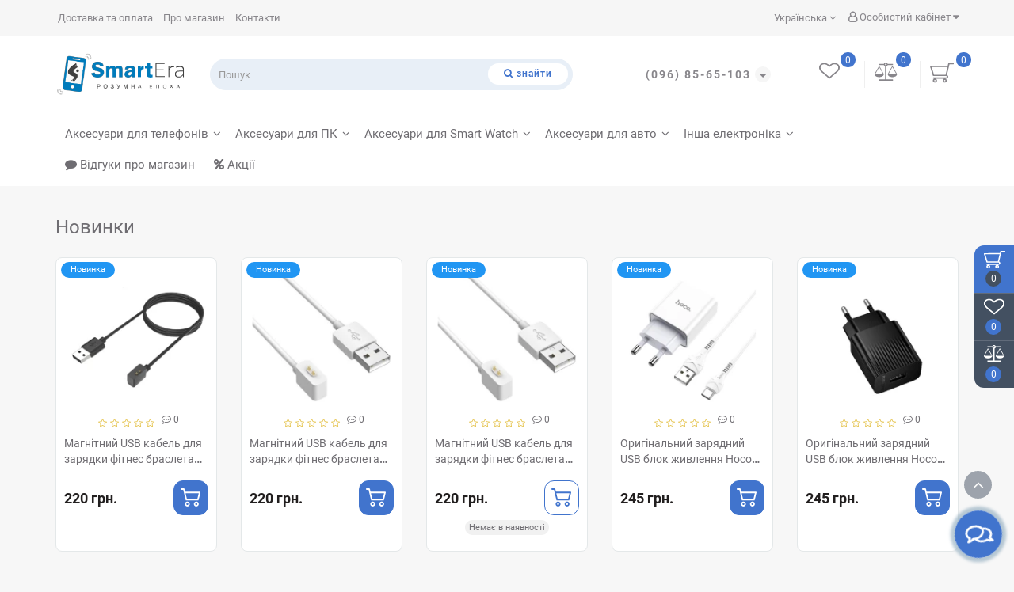

--- FILE ---
content_type: text/html; charset=utf-8
request_url: https://smartera.in.ua/
body_size: 30088
content:
<!DOCTYPE html>
<!--[if IE]><![endif]-->
<!--[if IE 8 ]>
<html prefix="og: https://ogp.me/ns# fb: https://ogp.me/ns/fb# business: https://ogp.me/ns/business# place: https://ogp.me/ns/place#" dir="ltr" lang="uk" class="ie8">
<![endif]-->
<!--[if IE 9 ]>
<html prefix="og: https://ogp.me/ns# fb: https://ogp.me/ns/fb# business: https://ogp.me/ns/business# place: https://ogp.me/ns/place#" dir="ltr" lang="uk" class="ie9">
<![endif]-->
<!--[if (gt IE 9)|!(IE)]><!-->
<html prefix="og: https://ogp.me/ns# fb: https://ogp.me/ns/fb# business: https://ogp.me/ns/business# place: https://ogp.me/ns/place#" dir="ltr" lang="uk">
<!--<![endif]-->
<head><script>(function(w,i,g){w[g]=w[g]||[];if(typeof w[g].push=='function')w[g].push(i)})
(window,'AW-16792776085','google_tags_first_party');</script><script async src="/vu9y/"></script>
			<script>
				window.dataLayer = window.dataLayer || [];
				function gtag(){dataLayer.push(arguments);}
				gtag('js', new Date());
				gtag('set', 'developer_id.dYzg1YT', true);
				gtag('config', 'AW-16792776085');
			</script>
			
<meta charset="UTF-8" />
<meta name="format-detection" content="telephone=no" />
<meta name="viewport" content="width=device-width, initial-scale=1">
<meta http-equiv="X-UA-Compatible" content="IE=edge">
<title>Smart Era - магазин розумних аксесуарів</title>
<base href="https://smartera.in.ua/" />
<meta name="description" content="Магазин дрібної електроніки - Смарт Ера" />





<script src="catalog/view/theme/deluxe/js/jquery/jquery-2.1.1.min.js" type="3739e7f466fcd0f4771bc66d-text/javascript"></script>
<link href="catalog/view/theme/deluxe/js/bootstrap/css/bootstrap.min.css" rel="stylesheet" media="screen" />
<link href="catalog/view/theme/deluxe/js/font-awesome/css/font-awesome.min.css" rel="stylesheet" type="text/css" />
<link href="catalog/view/theme/deluxe/stylesheet/stylesheet.css" rel="stylesheet">
<link href="catalog/view/theme/deluxe/stylesheet/deluxe.css" rel="stylesheet">
<link href="catalog/view/theme/deluxe/js/swiper/css/swiper.min.css" rel="stylesheet" type="text/css" />
<link rel="alternate" hreflang="uk-ua" href="https://smartera.in.ua/" />
<link rel="alternate" hreflang="x-default" href="https://smartera.in.ua/" />
<link rel="alternate" hreflang="ru-ua" href="https://smartera.in.ua/ru/" />
<link href="https://smartera.in.ua" rel="canonical" />
<script src="catalog/view/javascript/search_suggestion.js" type="3739e7f466fcd0f4771bc66d-text/javascript"></script>
<script src="catalog/view/javascript/search_suggestion_autocomplete.js" type="3739e7f466fcd0f4771bc66d-text/javascript"></script>
<link rel="preload" href="catalog/view/theme/deluxe/fonts/Roboto/Roboto-regular.woff2" as="font" type="font/woff2" crossorigin="anonymous" />
<link rel="preload" href="catalog/view/theme/deluxe/fonts/Roboto/Roboto-medium.woff2" as="font" type="font/woff2" crossorigin="anonymous" />
<link rel="preload" href="catalog/view/theme/deluxe/fonts/Roboto/Roboto-bold.woff2" as="font" type="font/woff2" crossorigin="anonymous" />
<link rel='stylesheet' href='catalog/view/theme/deluxe/stylesheet/fonts/Roboto.css' type='text/css'>
<style>
body {
font-family:Roboto,sans-serif;
}

#menu .seevmenu_clmm {
border-radius: 8px;
}
#menu_clone_h .seevmenu_clmm {
border-radius: 8px;
}
.product-thumb .product-name, .product-thumb_cart .product-name {
height: 38px;
}
.product-name {
display: -webkit-box;
-webkit-line-clamp: 2;
-webkit-box-orient: vertical;
overflow: hidden;
}
@media screen and (min-width: 768px) {
.news_list .product-list .image {
width: 270px;
}
}
.imgpopcat, .imgpopcatqv {
border-radius: 50%;
}
.hide_optprise {
display: none;
}
.hide_optprise_cat {
display: none;
}
.block_desc {
height: 150px;
}
.block_desc2 {
height: 150px;
}
.btn-cart, .btn-slider, .btn-instock, .load_more, .cart .snav, .gtile-i-wrap:hover .snav.en li a span, .btn-danger, .btn-primary, .btn-default  {
border-radius: 12px;
}
.stickers-all, .stickers-top, .stickers-special, .stickers-new {
border-radius: 25px;
}
.dropdown.hidev > a, .dropdown.hidev .vmenu, .posted-aridius_news {
color: #ffffff!important;
fill: #ffffff;
}
.dropdown.hidev > a:hover, .dropdown.hidev:hover .vmenu {
color: #ffffff!important;
fill: #ffffff!important;
}
.dropdown.hidev, .posted-aridius_news  {
background: rgb(65,116,205);
}
.dropdown.hidev:hover  {
background: rgb(75,135,237);
}
#top {
background: #f6f6f6;
border-bottom: 1px solid #f6f6f6;
}
#top .btn-link, #top-links li, #top-links a, #top .lc a {
color: #88868b;
}
#top .btn-link:hover, #top-links li:hover, #top-links a:hover, #top .lc a:hover, .h_car:hover .caret  {
color: rgb(75,135,237)!important;
}
.top-header{
background: #ffffff;
}
.tell_nav, .phone .caret, .call_v1.call-order, .cart-price {
color: #88868b;
}
.mob_phone .listunstyled, .mob_search2.serv2 .sub_sear, .mob_settings .listunstyled, .header_v1 .sub_sear:before, #frame2, .mob_compare .fr2 , .mob_wish .fr2  {
color: #88868b!important;
fill: #88868b;
}
.cart-item2, .cart-item2_h {
background: rgb(65,116,205);
}
.cart-item2-after, .cart-item2-after_h {
color: #ffffff;
}
.mob_phone,.mob_compare, .mob_wish, .btn_cur_lang.active, .btn_cur_lang:hover, .btn_cur_lang:focus, .btn_cur_lang   {
border-right: 1px solid #efefef;
}
#search .btn-ser{
background: #ffffff;
color: rgb(65,116,205);
}
#search .btn-ser:hover{
background: rgb(65,116,205);
color: #ffffff;
}
.inp_sear.form-control {
background: #e8eff7;;
border-color: #e8eff7;;
}
#top-menu, #menu_scroll.top-header2, .top-menu_p {
background: #ffffff none repeat scroll 0 0;
}
#top-menu, #menu_scroll.top-header2, .top-menu_p {
background: #ffffff none repeat scroll 0 0;
}
#top-menu {
border-bottom: 1px solid #ffffff;
border-top: 1px solid #ffffff;
}
.block_mheader {
background: #ffffff;
}
.block_mheader a, body .block_mheader, .block_mheader .currency-select, .block_mheader .language-select {
color: #6f6d72!important;
}
.block_mheader a:hover, .block_mheader .currency-select:hover, .block_mheader .language-select:hover, .nav-container .active {
color: rgb(65,116,205)!important;
}
.block_mheader i {
background: #f5f5f6!important;
}
.nav-content, .nav-content .dropdown-menu  {
background: #ffffff!important;
}
.nav-content i {
background: #f5f5f6;
}
.nav-content i {
color: #6f6d72;
}
.day, .hour, .min, .sec {
background:  rgb(65,116,205);
}
.countdown .day .num, .countdown .hour .num, .countdown .min .num, .countdown .sec .num, .countdown .day .word, .countdown .hour .word, .countdown .min .word, .countdown .sec .word {
color:  #ffffff;
}
.gridcount {
background:  #ffffff;
color:  rgb(65,116,205);
border: 2px solid rgb(65,116,205);
}
.gridcount:hover {
background:  #ffffff;
color:  rgb(75,135,237);
}
ul.line_cat li {
background: #2a3a4d;
}
.footer_border {
border-bottom: 1px solid #2a3a4d;
}
.footer_line {
background-color: #2a3a4d;
}
#menu .nav > li > a {
color: #6f6d72;
}
.menu_icon_svg {
fill: #6f6d72;
}
#menu .nav > li > a:hover,  #menu .nav > li.activetopmenu > a {
color:  #bcc2cd!important;
}
#menu .nav > li > a:hover .menu_icon_svg,  #menu .nav > li.activetopmenu > a .menu_icon_svg {
fill: #bcc2cd!important;
}
.swiper-slide-selected img {
border: 1px solid rgb(65,116,205)!important;
}
.menuv-all, .menuv-allv{
color: rgb(65,116,205)!important;
}
.menuv-all:hover, .menuv-allv:hover {
color: rgb(75,135,237)!important;
}
.stickersmenu1, .stickersmenu1:after, .stickersmenu1v {
background: #525463;
color: #ffffff;
}
.stickersmenu2, .stickersmenu2:after, .stickersmenu2v {
background: #dd1f0b;
color: #ffffff;
}
.stickersmenu3, .stickersmenu3:after, .stickersmenu3v {
background: #6ea66a;
color: #ffffff;
}
.btn-cart, .btn-slider, .btn-primary, .load_more, .load_more:focus, .noUi-connect, .btn-default, .cart .snav, .gtile-i-wrap .cart .snav span, .section_accept span{
background: rgb(65,116,205);
border: 1px solid rgb(65,116,205);
color: #ffffff;
fill: #ffffff;
}
.gtile-i-box .tmb-dot:hover .tmb-nav {
background: rgb(65,116,205);
}
.progress-bar {
background-color: rgb(65,116,205);
}
.load_more:focus {
color: #ffffff!important;
}
.ocf-noUi-connect::before, .ocf-noUi-handle, .ocf-theme-light .ocf-search-btn-static, .ocf-theme-light .ocf-search-btn-popover, .ocf-theme-light .ocf-search-btn-static.ocf-disabled, .ocf-theme-light .ocf-search-btn-popover.ocf-disabled, .ocf-btn-mobile-fixed .ocf-btn {
background-color: rgb(65,116,205)!important;
}
.ocf-btn:hover, .ocf-btn:focus {
background-color: rgb(75,135,237)!important;
}
.ocf-btn-link:hover, .ocf-btn-link:focus {
background-color: transparent!important;
}
.w_clock_pr2 {
fill: #ffffff;
}
.list-group a:hover::after {
background: rgb(65,116,205);
}
.mail_envelope .fa, .footer_mail i, .address i, .work_time_all i  {
color: rgb(65,116,205);
opacity: 0.7;
}
.btn-instock, .btn-instock2, .instockf.cart .snav{
background: #ffffff;
color: rgb(65,116,205);
fill: rgb(65,116,205);
border: 1px solid #4174cd!important;
}
.btn-cart:hover, .btn-slider:hover, .gtile-i-wrap .cart .snav span:hover,.cart:hover .snav span, .btn-primary:hover, .btn-primary:active, .btn-primary.active, .btn-primary.disabled, .btn-primary[disabled], .load_more:hover, .btn-default:hover, .product-layout:hover .btn-cart, .product-layout_carusel:hover .btn-cart, .cart .snav:hover, .cart .snav:hover, .percent_line, .section_accept span:hover  {
background: rgb(75,135,237)!important;
border: 1px solid rgb(75,135,237)!important;
color: #ffffff!important;
fill: #ffffff!important;
}
.btn-cart:hover .w_clock_pr2 {
fill: #ffffff!important;
}
.btn-instock:hover, .btn-instock2:hover, .instockf.cart .snav:hover, .instockf.cart .snav:hover span {
background: rgb(75,135,237);
color: #ffffff;
border: 1px solid #4b87ed!important;
}
.btn-cart__fastorder {
background: #ffffff;
color: rgb(65,116,205);
border: 1px solid #e4e8e9;
}
.w_clock_pr {
fill:rgb(65,116,205);
}
.btn-cart__fastorder:hover .w_clock_pr {
fill:#ffffff;
}
.btn-cart__fastorder:hover{
background: rgb(75,135,237);
color: #ffffff;
border: 1px solid #e4e8e9;
}
.price-new, .prise_spec_clone, .sp_salep {
color: #f34046;
}
.price-old, .prise_clone {
color: #797878;
}
.price, .price_bot {
color: #221f1f;
}
.nav-tabs.mod > li.active > a, .nav-tabs.mod > li.active > a:focus, .nav-tabs.mod > li.active > a:hover, .nav-tabs > li.active > a, .nav-tabs > li.active > a:focus, .nav-tabs > li.active > a:hover {
border-bottom: 2px solid rgb(65,116,205);
}
a, .search-all, .currency-select, .list-unstyled li span a, .aridius_size, #product .radio input:checked+.select_check::before, .fastorder_pop  .radio input:checked+.select_check::before, #product .checkbox input:checked+.select_check::before, #product_quickw .radio input:checked+.select_check::before, .fastorder_pop  .radio input:checked+.select_check::before, #product_quickw .checkbox input:checked+.select_check::before, .fastorder_pop  .checkbox input:checked+.select_check::before, #combo .radio input:checked+.select_check::before, #combo2 .radio input:checked+.select_check::before{
color: rgb(65,116,205);
}
.section_child li:last-child{
color: rgb(65,116,205);
border-bottom: 1px solid rgb(65,116,205);
}
.currency-select:hover, .language-select:hover, .product-layoutwa_v2:hover .namelink_v2 a, .product-layoutwa_v2:hover .namelink_v2, .buttonsaridius_news a, .review_profile:hover, .menu_slow:hover  {
color: rgb(75,135,237)!important;
}
a:focus, a:hover, .contact_usp .title_tell:hover, .search-all:hover, .breadcrumb > li > a:hover, .buttonsaridius_news a:hover, .dropdown-menu > li > a:focus, .dropdown-menu > li > a:hover, .list-unstyled li span a:hover, .list-unstyled li a:hover, .namelink a:hover, .product-layout:hover .product-name a, .product-layout_cat:hover .product-name a, .rating a:hover, .swiper-button-prev:hover, .swiper-button-next:hover, .swiper-pagination-bullet-active, .news_link a:hover, .active-wish {
color: rgb(75,135,237)!important;
}
.swiper-pagination-bullet-active {
background: rgb(75,135,237)!important;
}
.ico_msvg {
fill: rgb(65,116,205);
}
.swiper-pagination-bullet.swiper-pagination-bullet-active {
background: rgb(75,135,237);
}
.stickers-new{
background: #2196f3;
color: #ffffff;
}
.stickers-special{
background: #cc0000;
color: #ffffff;
}
.stickers-top{
background: #ffcc00;
color: #ffffff;
}
.btn-default2.active, .btn:hover {
color: rgb(65,116,205);
}
footer {
background-color: #233040;
}
.footer-name {
color: #ffffff;
}
footer .list-unstyled li ,footer .list-unstyled li a, .aboutus_footer, .copyrightf, footer a, .cat_footer {
color: #f5f9ea;
}
footer .list-unstyled li a:hover, footer a:hover, .cat_footer:hover  {
color: rgb(65,116,205);
}
.afterf.footer-name::after {
border-color: rgb(65,116,205);
}
.footercon_mail{
background: #233040;
}
.footer_mailtext_back {
color: #f5f9ea;
}
.btn-send {
background: rgb(65,116,205);
color: #f9f9f9;
}
.btn-send:hover {
background: rgb(75,135,237);
color: #fefefe;
}
.textdanger, .textsuccess{
color: #bcc2cd;
}
.scup {
background: #435061;
}
a.scup i {
color: #ffffff;
}
a.scup i:hover {
color: rgb(75,135,237);
}
.circle {
box-shadow: 0 0 8px 20px rgb(65,116,205);
}
.circle_mess {
box-shadow: 0 0 8px 14px rgb(65,116,205);
}
.circleout, .messenger-btn {
background-color: rgb(65,116,205);
color: #ffffff;
fill: #ffffff;
}
.cart_fixed {
background: rgb(65,116,205);
}
#cart_clone .cart-item2 {
background: #435061;
}
#cart_clone .fr4 {
fill: #ffffff;
}
#cart_clone .cart-item2-after {
color: #ffffff;
}
.wishlist_fixed, .compare_fixed {
background: #435061;
}
.item_blright {
background: rgb(65,116,205);
color: #ffffff;
}
#compare_clone #compare-total2, #wishlist_clone #wishlist-total2{
color: #ffffff!important;
}
#wishlist_clone .fr3, #compare_clone .fr3 {
fill: #ffffff;
}
.bar1, .bar2, .bar3 {
background-color: #000000;
}
.btn-mobmenu_clone_h {
background: !important;
}
#menu_scroll {
opacity: 1;
}
#menu .dropdown-inner a, .box-category > ul > li a, .dropdown-menu.multi-level > li > a, #menu li .dropdown-submenu a, #menu .dropdown-inner1 a, .dropdown-menu.multi-level > .scroll_menu ul > li > a, .dropdown-menu2 a {
color: #000000;
}
.menu_icon_svg2lv, .menuv_icon_svg {
fill: #000000;
}
#menu li a:hover, .box-category > ul > li a:hover, #menu li .dropdown-submenu a:hover, .v3hover a:hover, .dropdown-inner1 ul li a:hover, .panel-default > .panel-heading a:hover, .dropdown-menu2 a:hover {
color: rgb(75,135,237)!important;
}
.dropdown-submenu:hover > a, .v3hover:hover > a {
color: rgb(75,135,237)!important;
}
#menu li a:hover .menu_icon_svg2lv, #menu li a:hover .menuv_icon_svg, .dropdown-submenu:hover .menuv_icon_svg, .v3hover:hover .menuv_icon_svg {
fill: rgb(75,135,237)!important;
}
.price-old, .prise_clone {
text-decoration-color: #797878;
}
.hc-offcanvas-nav .nav-item-link, .hc-offcanvas-nav li.nav-close a, .hc-offcanvas-nav .nav-back a, .hc-offcanvas-nav .tell_nav, .hc-offcanvas-nav .btn-link  {
color:#6f6d72!important;
}
.menu_mob_plus .menumob_icon_svg   {
fill:#6f6d72!important;
}
.hc-offcanvas-nav .nav-item-link:hover, .hc-offcanvas-nav li.nav-close a:hover, .hc-offcanvas-nav .nav-back a:hover, .hc-offcanvas-nav .tell_nav:hover, .hc-offcanvas-nav .btn-link:hover  {
color:rgb(75,135,237)!important;
}
.menu_mob_plus .nav > li > a:hover .menumob_icon_svg {
fill:rgb(75,135,237)!important;
}
.btn-more {
background: rgb(65,116,205);
color: #ffffff!important;
}
.btn-more:hover {
background: rgb(75,135,237);
color: #ffffff!important;
}
@media (max-width: 991px) {
#top-menu {
background: #ffffff;
}
}
@media (min-width: 992px) {
#menu .dropdown-menu{
border-top: 2px solid rgb(75,135,237);
}
}
.product-grid .description_cat{
display: none;
}
.container-circle {
left: 5px;
}
.block_desc:after, .block_desc2:after {
background: -moz-linear-gradient(top,  rgba(247,247,247,0) 0%, rgba(247,247,247,1) 100%);
background: -webkit-linear-gradient(top,  rgba(247,247,247,0) 0%,rgba(247,247,247,1) 100%);
background: linear-gradient(to bottom,  rgba(247,247,247,0) 0%,rgba(247,247,247,1) 100%);
}
.navbar-fixed .nav_pr.nav-tabs:after {
background: -moz-linear-gradient(linear,left top,right top,from(rgba(247,247,247,.2)),to(rgba(247,247,247)));
background: -webkit-gradient(linear,left top,right top,from(rgba(247,247,247,.2)),to(rgba(247,247,247)));
background: linear-gradient(to right,rgba(247,247,247,.2),rgba(247,247,247));
}
body, #content, .nav_pr_sc, .st_cart, .atr span  {
background-color: rgba(247,247,247);
}
body, .title_bot, .attribute_cat, .dropdown-menu > li > a, #content,.description-aridius_news p, .rating a, .rating span, .accountv a, .contact_usp .title_tell, .contact_usp .footer_mail a {
color: #6f6d72!important;
}
.dropdown-menu, .dropdown-menu2, .boxadd, .product-layout .gtile-i:hover .gtile-i-box, .product-layout_cat.product-grid .gtile-i:hover .gtile-i-box, .product-layout_carusel .gtile-i:hover .gtile-i-box, .box-category, #column-left .product-layoutnews, .panel-default > .panel-heading, .table-striped > tbody > tr:nth-of-type(2n+1), .product-layout_left, .list-group-item, .well, .callback, .name-popup, .instock {
background-color: #ffffff!important;
}
.gtile-i-wrap, .cat_add, .product-layoutwa_v2, .review-thumb, .avr_all, .block_desc_all, .block_ico, .combo-set2 {
background: #ffffff;
}
.mailletters.colleft, .contact_usp, .form-control, .image-additional img, .product-layoutwa_v2, .product-layout_left, .product-layoutnews, .panel-default > .panel-heading, .box-category, .dropdown-menu, .review_table, .accountv {
border: 1px solid #e4e8e9;
}
.list-group-item {
border: 1px solid #e4e8e9;
}
.rating_main {
border-bottom: 1px solid #e4e8e9;
}
.gtile-i-wrap, .catfl .input-group-addon, .cat_add, .block_ico, #list-view, #grid-view, .bannerp_caption, .block_desc_all, .product-layout_rew.avr_all.cl1, .product-layout_rew.review-thumb.transition, .combo-set2, .well {
border: 1px solid #e4e8e9!important;
}
#product-tab .tabshadow a:after {
color: #e4e8e9;
}
@media (min-width: 768px) {
.product-list .product_stp, .product-list .boxadd {
border-left: 1px solid #e4e8e9;
}
}
.nav_pr.nav-tabs {
border-bottom: 1px solid #e4e8e9;
}
.attribute_name, .autocalc-saving-text, .autocalc-saving-price, .dropdown-header, .caption a, .title-module, .atr_name, .nav-tabs > li > a, .buttonsaridius_news a, .namelink_v2 a, .namelink_v2, .box-category > ul > li a, h1, .panel-default > .panel-heading a,legend, .list-group a, .catpr2, .callback .name-popup, .callback .mfp-close,.instock .name-popup, .instock .mfp-close, .instock_fl .mfp-close, .instock .name-product, .item-title a, .nav-tabs.mod > li.active > a, .nav-tabs.mod > li.active > a:focus  {
color: #6f6d72;
}
.nav-tabs > li > a:hover, .nav-tabs.mod > li.active > a:hover, .product-name a:hover, #news_carusel .product-layout:hover .product-namenews a , .fastorder:hover, .fastorder:hover .w_clock, .fastorder2:hover, .fastorder2:hover .w_clock, .linksm_hiver:hover .text-links, .call-order:hover .text-links, .accountv a:hover {
color: rgb(75,135,237)!important;
}
.fastorder:hover .w_clock, .fastorder2:hover .w_clock  {
fill: rgb(75,135,237);
}
.form-control, .input-group-addon {
background-color: #ffffff;
}
@media (min-width: 992px) and (max-width: 1199px) {
.scroll_menu ul li:nth-child(n+8) {
display: none;
}
}
@media (min-width: 1200px) and (max-width: 1599px) {
.scroll_menu ul li:nth-child(n+8) {
display: none;
}
}
@media (min-width: 1600px) {
.scroll_menu ul li:nth-child(n+8) {
display: none;
}
}
</style>
<link rel="icon" type="image/png" href="/image/favicon-96x96.png" sizes="96x96" />
<link rel="icon" type="image/svg+xml" href="/image/favicon.svg" />
<link rel="shortcut icon" href="/image/favicon.ico" />
<link rel="apple-touch-icon" sizes="180x180" href="/image/apple-touch-icon.png" />
<link rel="manifest" href="/image/site.webmanifest" />
<!--MDP v10 Open Graph start-->
<meta property="og:locale" content="uk-ua">
<meta property="og:rich_attachment" content="true">
<meta property="og:site_name" content="Smart Era - Інтернет магазин">
<meta property="og:type" content="business.business">
<meta property="og:title" content="Smart Era - магазин розумних аксесуарів">
<meta property="og:description" content="Магазин дрібної електроніки - Смарт Ера">
<meta property="og:image" content="https://smartera.in.ua/image/catalog/logo.svg">
<meta property="og:image:secure_url" content="https://smartera.in.ua/image/catalog/logo.svg">
<meta property="og:image:width" content="115">
<meta property="og:image:height" content="38">
<meta property="og:url" content="https://smartera.in.ua/">
<meta property="business:contact_data:email" content="info@smartera.in.ua">
<meta property="business:contact_data:street_address" content="вул. Незалежності 90">
<meta property="business:contact_data:locality" content="Кіцмань">
<meta property="business:contact_data:postal_code" content="59300">
<meta property="business:contact_data:country_name" content="Україна">
<meta property="place:location:latitude" content="48.44981322742773">
<meta property="place:location:longitude" content="25.76207838376352">
<meta property="business:contact_data:phone_number" content="+38-096-85-65-103">
<!--MDP v10 Open Graph end-->
</head>
<body class="common-home">
   <div id="scroll"></div>
   <div class="overlay" style="display: none;"></div>
   <div class="overlay_cart"></div>
         <span class=" visible-xs visible-sm  visible-md visible-lg"><a href="#" aria-label="Go to top" class="scup">
   <i class="fa fa-angle-up active"></i>
   </a></span>
      <!--col_cart-->
   <div class="right_fixed">
            <div class="cart_fixed cart_openp"  data-toggle="tooltip" data-placement="left" title="Кошик замовлень">
      <div id="cart_clone">
         <div id="cart2">
  <b class="fr4 cartphotos"> <svg xmlns="http://www.w3.org/2000/svg" width="30px" height="28px" viewBox="0 0 1280.000000 1195.000000" preserveAspectRatio="xMidYMid meet"> <g transform="translate(0.000000,1195.000000) scale(0.100000,-0.100000)" stroke="none"> <path d="M10049 11211 c-116 -37 -204 -124 -238 -235 -10 -34 -76 -305 -147-603 l-129 -543 -4630 -2 -4630 -3 -67 -32 c-79 -37 -144 -99 -179 -168 -20-42 -24 -64 -24 -145 l0 -95 758 -2475 c580 -1892 766 -2486 789 -2522 36 -58 87 -99 165 -136 l58 -27 3495 -5 3495 -5 67 -32 c128 -60 200 -161 206 -290 9-161 -82 -287 -246 -342 l-61 -21 -3445 0 c-2513 0 -3459 -3 -3498 -11 -111-24 -208 -97 -258 -195 -22 -43 -25 -62 -25 -149 0 -86 3 -107 24 -150 35 -69 100 -131 179 -168 l67 -32 335 -5 c184 -3 324 -7 310 -8 -14 -1 -63 -13 -110-26 -386 -106 -684 -395 -782 -756 -20 -73 -23 -109 -23 -260 0 -153 3 -185 23 -255 119 -409 467 -709 905 -780 180 -29 384 -14 559 41 293 93 542 307 668 577 72 152 85 218 85 417 0 205 -16 284 -90 436 -147 305 -432 522 -785 598 -56 13 265 14 2405 14 2140 0 2461 -1 2405 -14 -352 -76 -638 -294 -785-598 -74 -152 -90 -231 -90 -436 0 -153 3 -185 23 -255 119 -409 467 -709 905-780 180 -29 384 -14 559 41 293 93 542 307 668 577 72 152 85 218 85 417 0 205 -16 284 -90 436 -147 305 -432 522 -785 598 -61 13 -42 14 271 15 257 1 358 5 430 17 435 73 782 372 899 774 31 107 39 344 15 461 -63 311 -296 603-592 741 -55 26 -64 34 -59 52 3 11 305 1281 671 2821 366 1540 668 2808 671 2818 5 16 61 17 998 17 864 0 999 2 1051 16 116 30 198 96 246 198 24 51 29 74 29 137 0 89 -18 146 -65 211 -43 58 -104 101 -183 127 -61 21 -74 21 -1254 20 -1118 0 -1197 -1 -1249 -18z m-704 -2188 c-138 -580 -967 -4062 -971 -4075-5 -17 -162 -18 -3109 -18 -2946 0 -3103 1 -3108 18 -8 31 -1270 4147 -1274 4160 -4 9 848 12 4240 12 l4245 0 -23 -97z m-6560 -6942 c76 -35 142 -98 175-166 32 -66 39 -173 15 -244 -45 -137 -196 -241 -350 -241 -154 0 -305 104-350 241 -24 70 -17 178 14 242 44 90 145 171 248 197 69 17 177 5 248 -29z m5300 0 c76 -35 142 -98 175 -166 32 -66 39 -173 15 -244 -45 -137 -196 -241-350 -241 -154 0 -305 104 -350 241 -24 70 -17 178 14 242 44 90 145 171 248 197 69 17 177 5 248 -29z"/> </g> </svg></b>
  <span class="cart-item2">
  <span class="cart-item2-after">
  0 
  </span>
  </span>
 </div>





      </div>
   </div>
         <a class="wishlist_fixed" href="https://smartera.in.ua/wishlist"  data-toggle="tooltip" data-placement="left" title="Мої закладки">
   <div id="wishlist_clone">
      <b class="fr3 cartphotos"> <svg xmlns="http://www.w3.org/2000/svg" xmlns:xlink="http://www.w3.org/1999/xlink" width="26px" height="24px" viewBox="0 0 26 24" version="1.1"><g><path style=" stroke:none;fill-opacity:1;" d="M 24.144531 7.648438 C 24.144531 6.957031 24.039062 6.34375 23.832031 5.8125 C 23.621094 5.285156 23.355469 4.863281 23.03125 4.550781 C 22.707031 4.238281 22.316406 3.984375 21.851562 3.785156 C 21.386719 3.589844 20.929688 3.457031 20.488281 3.386719 C 20.042969 3.320312 19.566406 3.285156 19.066406 3.285156 C 18.5625 3.285156 18.019531 3.394531 17.441406 3.613281 C 16.859375 3.832031 16.324219 4.105469 15.835938 4.433594 C 15.347656 4.765625 14.929688 5.070312 14.582031 5.359375 C 14.234375 5.644531 13.941406 5.910156 13.710938 6.148438 C 13.535156 6.335938 13.300781 6.429688 13 6.429688 C 12.699219 6.429688 12.464844 6.335938 12.289062 6.148438 C 12.058594 5.910156 11.765625 5.644531 11.417969 5.359375 C 11.070312 5.070312 10.652344 4.765625 10.164062 4.433594 C 9.675781 4.105469 9.140625 3.832031 8.558594 3.613281 C 7.980469 3.394531 7.4375 3.285156 6.933594 3.285156 C 6.433594 3.285156 5.957031 3.320312 5.511719 3.386719 C 5.070312 3.457031 4.613281 3.589844 4.148438 3.785156 C 3.683594 3.984375 3.292969 4.238281 2.96875 4.550781 C 2.644531 4.863281 2.378906 5.285156 2.167969 5.8125 C 1.960938 6.34375 1.855469 6.957031 1.855469 7.648438 C 1.855469 9.085938 2.761719 10.605469 4.570312 12.207031 L 13 19.394531 L 21.414062 12.21875 C 23.234375 10.609375 24.144531 9.085938 24.144531 7.648438 Z M 26 7.648438 C 26 9.539062 24.890625 11.464844 22.675781 13.425781 L 13.636719 21.125 C 13.464844 21.28125 13.25 21.355469 13 21.355469 C 12.75 21.355469 12.535156 21.28125 12.363281 21.125 L 3.308594 13.398438 C 3.210938 13.332031 3.078125 13.21875 2.910156 13.066406 C 2.738281 12.910156 2.472656 12.632812 2.105469 12.226562 C 1.734375 11.820312 1.40625 11.402344 1.117188 10.972656 C 0.828125 10.546875 0.566406 10.027344 0.339844 9.421875 C 0.113281 8.8125 0 8.222656 0 7.648438 C 0 5.765625 0.613281 4.296875 1.84375 3.234375 C 3.070312 2.171875 4.769531 1.644531 6.933594 1.644531 C 7.535156 1.644531 8.148438 1.734375 8.769531 1.917969 C 9.394531 2.101562 9.976562 2.351562 10.511719 2.664062 C 11.046875 2.976562 11.511719 3.269531 11.898438 3.542969 C 12.285156 3.816406 12.652344 4.105469 13 4.414062 C 13.347656 4.105469 13.714844 3.816406 14.101562 3.542969 C 14.488281 3.269531 14.953125 2.976562 15.488281 2.664062 C 16.023438 2.351562 16.605469 2.101562 17.230469 1.917969 C 17.851562 1.734375 18.464844 1.644531 19.066406 1.644531 C 21.230469 1.644531 22.929688 2.171875 24.15625 3.234375 C 25.386719 4.296875 26 5.765625 26 7.648438 Z M 26 7.648438 "/></g></svg></b>
      <span class="item_blright"><span class="item-after_blright"><span id="wishlist-total2"> <span class = "hide_twishlist">Мої закладки</span> 0</span></span></span>
   </div>
   </a>
         <a class="compare_fixed" href="https://smartera.in.ua/compare-products"  data-toggle="tooltip" data-placement="left" title="Порівняння товарів">
   <div id="compare_clone">
      <b class="fr3 cartphotos"> <svg viewBox="0 0 2304 1792" xmlns="http://www.w3.org/2000/svg"><path d="M1728 448l-384 704h768zm-1280 0l-384 704h768zm821-192q-14 40-45.5 71.5t-71.5 45.5v1291h608q14 0 23 9t9 23v64q0 14-9 23t-23 9h-1344q-14 0-23-9t-9-23v-64q0-14 9-23t23-9h608v-1291q-40-14-71.5-45.5t-45.5-71.5h-491q-14 0-23-9t-9-23v-64q0-14 9-23t23-9h491q21-57 70-92.5t111-35.5 111 35.5 70 92.5h491q14 0 23 9t9 23v64q0 14-9 23t-23 9h-491zm-181 16q33 0 56.5-23.5t23.5-56.5-23.5-56.5-56.5-23.5-56.5 23.5-23.5 56.5 23.5 56.5 56.5 23.5zm1088 880q0 73-46.5 131t-117.5 91-144.5 49.5-139.5 16.5-139.5-16.5-144.5-49.5-117.5-91-46.5-131q0-11 35-81t92-174.5 107-195.5 102-184 56-100q18-33 56-33t56 33q4 7 56 100t102 184 107 195.5 92 174.5 35 81zm-1280 0q0 73-46.5 131t-117.5 91-144.5 49.5-139.5 16.5-139.5-16.5-144.5-49.5-117.5-91-46.5-131q0-11 35-81t92-174.5 107-195.5 102-184 56-100q18-33 56-33t56 33q4 7 56 100t102 184 107 195.5 92 174.5 35 81z"/></svg></b>
      <span class="item_blright item_blright2"><span class="item-after_blright"><span id="compare-total2"> <span class = "hide_tcompareff">Порівняння товарів</span> 0</span></span></span>
   </div>
   </a>
      </div>
   <!--col_cart end-->
   <div id="wishlist" class="modal fade">
      <div class="modal-dialog">
         <div class="modal-content">
            <div class="modal-header">
               <button type="button" class="close" data-dismiss="modal" aria-hidden="true">&times;</button>
            </div>
            <div class="modal-body">
               <p></p>
			   <div class="progress"></div>
            </div>
         </div>
      </div>
   </div>
   <div id="compare" class="modal fade">
      <div class="modal-dialog">
         <div class="modal-content">
            <div class="modal-header">
               <button type="button" class="close" data-dismiss="modal" aria-hidden="true">&times;</button>
            </div>
            <div class="modal-body">
               <p></p>
			   <div class="progress"></div>
            </div>
         </div>
      </div>
   </div>
   <div class="bantop hidden-xs hidden-sm scaleslide">
      
   </div>
      <nav id="top">
      <div class="container nobackground">
         <ul class="pull-right list-inline lc visible-md visible-lg">
                        <li class="dropdown dropdown-toggle btnp2">
               <a href="https://smartera.in.ua/my-account" title="Особистий кабінет" data-toggle="dropdown"><i class="fa fa-user-o"></i> Особистий кабінет <i class="fa fa-caret-down"></i></a>
               <ul class="dropdown-menu dropdown-menu-left">
                                    <li><a href="https://smartera.in.ua/create-account">Реєстрація</a></li>
                  <li><a href="https://smartera.in.ua/login">Авторизація</a></li>
                                 </ul>
            </li>
                     </ul>
                  
         <div id="language" class="pull-right">
<form action="https://smartera.in.ua/index.php?route=common/language/language" method="post" enctype="multipart/form-data" id="form-language">
  <div class="btn-group dropdown_hover">
    <button class="btn btn-link btnp dropdown-toggle" data-toggle="dropdown">
     
     
Українська 
     
     
     
     
    <span class="hidden-xs hidden-sm hidden-md"></span> <i class="fa fa-angle-down"></i></button>
    <ul class="dropdown-menu">
       
      <li><button class="language-call btn btn-link btn-block language-select  activem" type="button" name="uk-ua">Українська</button></li>
       
      <li><button class="language-call btn btn-link btn-block language-select " type="button" name="ru-ua">Російська</button></li>
       
    </ul>
  </div>
  <input type="hidden" name="code" value="" >
  <input type="hidden" name="redirect" value="eyJyb3V0ZSI6ImNvbW1vblwvaG9tZSIsInVybCI6IiIsInByb3RvY29sIjoiMSJ9" >
</form>
</div>
 

                  <div id="top-links" class="nav pull-left">
            <nav class="topnav">
               <ul class="nav-list list-inline text-center">
                                                      <li>
                     <a  href="/oplata-i-dostavka" title="Доставка та оплата"> Доставка та оплата</a>
                  </li>
                                    <li>
                     <a  href="/pro-nas" title="Про магазин"> Про магазин</a>
                  </li>
                                    <li>
                     <a  href="/zviazatys-z-namy" title="Контакти"> Контакти</a>
                  </li>
                                                   </ul>
            </nav>
         </div>
      </div>
   </nav>
      <div class="fix-header">
      <div class="top-header">
         <header>
            <div class="container">
               <div class="row vertical-align">
                  <div class="col-xs-3 col-sm-1 hidden-md hidden-lg order_menu_m">
                        <nav id="menu_m" class="menu_mobile"></nav>
                        <span id="main_m" class="panel"></span>
                        <div id="mobmenu_clone_h" onclick="if (!window.__cfRLUnblockHandlers) return false; mobmenu_clone_h();" data-cf-modified-3739e7f466fcd0f4771bc66d-="">
                      <span class="bar1"></span>
					  <span class="bar2"></span>
					  <span class="bar3"></span>
                        </div>
                  </div>
                                    <div class="col-xs-6 col-sm-7 col-md-3 col-lg-2 hidden_mob order_logo">
                     <div id="logo">
                                                                        <img src="https://smartera.in.ua/image/catalog/logo.svg" width="177" height="49" title="Smart Era - Інтернет магазин" alt="Smart Era - Інтернет магазин" class="img-responsive" />
                                                                     </div>
                  </div>
				      					 <div class="col-xs-12 col-sm-12 col-md-5 col-lg-5 order_sear">
					                    <div id="search_clone_h">
                        <div id="search" class="input-group">
<input type="text" name="search" value="" placeholder="Пошук" class="inp_sear form-control input-lg" />
<span class="seartch_rt">
<button type="button" aria-label="Пошук" class="btn btn-ser btn_sear"><i class="fa fa-search"></i> <span class="hide_seartext">знайти</span></button>
</span>
<button class="sub_sear" type="submit"></button>
</div>





                     </div>
                  </div>
                  <div class=" col-md-3 col-lg-3 hidden-xs hidden-sm order_tell">
                     <div id="tell_clone_h">
                                                <div class="dropdown phone">
                           <div class="tell_allh"> 
                              <div class="listunstyled">
                                 <a class="tell_nav" href="tel:0968565103"><span class="title_tell">(096) 85-65-103</span></a>
                                 <a class="tell_nav" href="tel:"><span class="title_tell"></span></a>
                              </div>
                           </div>
                           <div class="h_car listunstyled btn-lg  dropdown-toggle" data-toggle="dropdown">
                              <b class="caret"></b>
                           </div>
                           <ul class="dropdown-menu fixxsmenu">
                              							  <li class="dropdown-header"><i class="fa fa-phone"></i> Наші телефони</li>
                                                            <li>
                                 <a  href="tel:0968565103" ><span class="title_tell">(096) 85-65-103</span><span class="svg_tell"><img src="https://smartera.in.ua/image/catalog/svg_image/viber.svg" alt="phone"></span></a>
                              </li>
                                                                                                                        							  <li class="drop_head"></li>
							                                <li class="dropdown-header"><i class="fa fa-clock-o"></i> Час роботи</li>
                                                                                          <li class = "work_time">
                                 Пн-Пт з 9 до 18
                              </li>
                                                                                          <li class = "work_time">
                                 Сб з 9 до 17
                              </li>
                                                                                          <li class = "work_time">
                                 Нд. Вихідний
                              </li>
                                                                                          <li class="drop_head"></li>
                              <li class="dropdown-header"><i class="fa fa-map-marker"></i> Наша адреса</li>
                                                            <li class = "address">
                                 м. Кіцмань, вул. Незалежності, 90
                              </li>
                                                                                                                        <li class="drop_head"></li>
                              <li class="dropdown-header"><i class="fa fa-envelope"></i> E-mail</li>
                                                            <li><a onClick="if (!window.__cfRLUnblockHandlers) return false; javascript:window.open('mailto:info@smartera.in.ua', 'Mail');event.preventDefault()" data-cf-modified-3739e7f466fcd0f4771bc66d-=""><span class="__cf_email__" data-cfemail="0c65626a634c7f616d7e78697e6d22656222796d">[email&#160;protected]</span></a></li>
                                                                                                                        <li class="drop_head"></li>
                              <li class="dropdown-header"><i class="fa fa-volume-control-phone"></i> Зворотній дзвінок</li>
                              <li>
                                 <a class = "call-order">Замовлення дзвінка</a>
                              </li>
                                                         </ul>
                        </div>
                                                                     </div>
                  </div>
                  <div class="fix_mxs2 col-xs-3 col-sm-4 col-md-1 col-lg-2 order_setclone hidden_mob">
                     <div id="setclone">
                        <div class="mob_cart order_cart">
                           <div id="cart" class="btn-group btn-block cart_openp">
<b id="frame2" class="cartphotos"> <svg xmlns="http://www.w3.org/2000/svg" width="30px" height="28px" viewBox="0 0 1280.000000 1195.000000" preserveAspectRatio="xMidYMid meet"> <g transform="translate(0.000000,1195.000000) scale(0.100000,-0.100000)" stroke="none"> <path d="M10049 11211 c-116 -37 -204 -124 -238 -235 -10 -34 -76 -305 -147-603 l-129 -543 -4630 -2 -4630 -3 -67 -32 c-79 -37 -144 -99 -179 -168 -20-42 -24 -64 -24 -145 l0 -95 758 -2475 c580 -1892 766 -2486 789 -2522 36 -58 87 -99 165 -136 l58 -27 3495 -5 3495 -5 67 -32 c128 -60 200 -161 206 -290 9-161 -82 -287 -246 -342 l-61 -21 -3445 0 c-2513 0 -3459 -3 -3498 -11 -111-24 -208 -97 -258 -195 -22 -43 -25 -62 -25 -149 0 -86 3 -107 24 -150 35 -69 100 -131 179 -168 l67 -32 335 -5 c184 -3 324 -7 310 -8 -14 -1 -63 -13 -110-26 -386 -106 -684 -395 -782 -756 -20 -73 -23 -109 -23 -260 0 -153 3 -185 23 -255 119 -409 467 -709 905 -780 180 -29 384 -14 559 41 293 93 542 307 668 577 72 152 85 218 85 417 0 205 -16 284 -90 436 -147 305 -432 522 -785 598 -56 13 265 14 2405 14 2140 0 2461 -1 2405 -14 -352 -76 -638 -294 -785-598 -74 -152 -90 -231 -90 -436 0 -153 3 -185 23 -255 119 -409 467 -709 905-780 180 -29 384 -14 559 41 293 93 542 307 668 577 72 152 85 218 85 417 0 205 -16 284 -90 436 -147 305 -432 522 -785 598 -61 13 -42 14 271 15 257 1 358 5 430 17 435 73 782 372 899 774 31 107 39 344 15 461 -63 311 -296 603-592 741 -55 26 -64 34 -59 52 3 11 305 1281 671 2821 366 1540 668 2808 671 2818 5 16 61 17 998 17 864 0 999 2 1051 16 116 30 198 96 246 198 24 51 29 74 29 137 0 89 -18 146 -65 211 -43 58 -104 101 -183 127 -61 21 -74 21 -1254 20 -1118 0 -1197 -1 -1249 -18z m-704 -2188 c-138 -580 -967 -4062 -971 -4075-5 -17 -162 -18 -3109 -18 -2946 0 -3103 1 -3108 18 -8 31 -1270 4147 -1274 4160 -4 9 848 12 4240 12 l4245 0 -23 -97z m-6560 -6942 c76 -35 142 -98 175-166 32 -66 39 -173 15 -244 -45 -137 -196 -241 -350 -241 -154 0 -305 104-350 241 -24 70 -17 178 14 242 44 90 145 171 248 197 69 17 177 5 248 -29z m5300 0 c76 -35 142 -98 175 -166 32 -66 39 -173 15 -244 -45 -137 -196 -241-350 -241 -154 0 -305 104 -350 241 -24 70 -17 178 14 242 44 90 145 171 248 197 69 17 177 5 248 -29z"/> </g> </svg> </b>
<span><span id="cart-total"><span class = "cart-item2"><span class ="cart-item2-after">0</span></span><span class = "cart-price">товарів: 0 грн.</span></span>&nbsp;<span class="caret"></span></span>
</div>
<script data-cfasync="false" src="/cdn-cgi/scripts/5c5dd728/cloudflare-static/email-decode.min.js"></script><script type="3739e7f466fcd0f4771bc66d-text/javascript">
$(".cart_openp").click(function(){$.magnificPopup.open({removalDelay:500,fixedContentPos:!0,items:{src:"index.php?route=common/aridius_cart/info"},type:"ajax",mainClass:"mfp-fade"})});
</script>
                        </div>
                                                <div class="mob_compare order_compare">
                           <a href="https://smartera.in.ua/compare-products" data-toggle="tooltip" title="Порівняння товарів">
							  <b class="fr2 cartphotos"> <svg viewBox="0 0 2304 1792" xmlns="http://www.w3.org/2000/svg"><path d="M1728 448l-384 704h768zm-1280 0l-384 704h768zm821-192q-14 40-45.5 71.5t-71.5 45.5v1291h608q14 0 23 9t9 23v64q0 14-9 23t-23 9h-1344q-14 0-23-9t-9-23v-64q0-14 9-23t23-9h608v-1291q-40-14-71.5-45.5t-45.5-71.5h-491q-14 0-23-9t-9-23v-64q0-14 9-23t23-9h491q21-57 70-92.5t111-35.5 111 35.5 70 92.5h491q14 0 23 9t9 23v64q0 14-9 23t-23 9h-491zm-181 16q33 0 56.5-23.5t23.5-56.5-23.5-56.5-56.5-23.5-56.5 23.5-23.5 56.5 23.5 56.5 56.5 23.5zm1088 880q0 73-46.5 131t-117.5 91-144.5 49.5-139.5 16.5-139.5-16.5-144.5-49.5-117.5-91-46.5-131q0-11 35-81t92-174.5 107-195.5 102-184 56-100q18-33 56-33t56 33q4 7 56 100t102 184 107 195.5 92 174.5 35 81zm-1280 0q0 73-46.5 131t-117.5 91-144.5 49.5-139.5 16.5-139.5-16.5-144.5-49.5-117.5-91-46.5-131q0-11 35-81t92-174.5 107-195.5 102-184 56-100q18-33 56-33t56 33q4 7 56 100t102 184 107 195.5 92 174.5 35 81z"/></svg></b>
                              <div class="mob_cart order_cart">
                                 <span class="cart-item2_h"><span class ="cart-item2-after_h"><span id="compare-total"> <span class = "hide_tcompareff">Порівняння товарів</span> 0</span></span></span>
                              </div>
                           </a>
                        </div>
                                                                        <div class="mob_wish order_wish">
                           <a href="https://smartera.in.ua/wishlist" data-toggle="tooltip" title="Мої закладки">
                               <b class="fr2 cartphotos"> <svg xmlns="http://www.w3.org/2000/svg" xmlns:xlink="http://www.w3.org/1999/xlink" width="26px" height="24px" viewBox="0 0 26 24" version="1.1"><g><path style=" stroke:none;fill-opacity:1;" d="M 24.144531 7.648438 C 24.144531 6.957031 24.039062 6.34375 23.832031 5.8125 C 23.621094 5.285156 23.355469 4.863281 23.03125 4.550781 C 22.707031 4.238281 22.316406 3.984375 21.851562 3.785156 C 21.386719 3.589844 20.929688 3.457031 20.488281 3.386719 C 20.042969 3.320312 19.566406 3.285156 19.066406 3.285156 C 18.5625 3.285156 18.019531 3.394531 17.441406 3.613281 C 16.859375 3.832031 16.324219 4.105469 15.835938 4.433594 C 15.347656 4.765625 14.929688 5.070312 14.582031 5.359375 C 14.234375 5.644531 13.941406 5.910156 13.710938 6.148438 C 13.535156 6.335938 13.300781 6.429688 13 6.429688 C 12.699219 6.429688 12.464844 6.335938 12.289062 6.148438 C 12.058594 5.910156 11.765625 5.644531 11.417969 5.359375 C 11.070312 5.070312 10.652344 4.765625 10.164062 4.433594 C 9.675781 4.105469 9.140625 3.832031 8.558594 3.613281 C 7.980469 3.394531 7.4375 3.285156 6.933594 3.285156 C 6.433594 3.285156 5.957031 3.320312 5.511719 3.386719 C 5.070312 3.457031 4.613281 3.589844 4.148438 3.785156 C 3.683594 3.984375 3.292969 4.238281 2.96875 4.550781 C 2.644531 4.863281 2.378906 5.285156 2.167969 5.8125 C 1.960938 6.34375 1.855469 6.957031 1.855469 7.648438 C 1.855469 9.085938 2.761719 10.605469 4.570312 12.207031 L 13 19.394531 L 21.414062 12.21875 C 23.234375 10.609375 24.144531 9.085938 24.144531 7.648438 Z M 26 7.648438 C 26 9.539062 24.890625 11.464844 22.675781 13.425781 L 13.636719 21.125 C 13.464844 21.28125 13.25 21.355469 13 21.355469 C 12.75 21.355469 12.535156 21.28125 12.363281 21.125 L 3.308594 13.398438 C 3.210938 13.332031 3.078125 13.21875 2.910156 13.066406 C 2.738281 12.910156 2.472656 12.632812 2.105469 12.226562 C 1.734375 11.820312 1.40625 11.402344 1.117188 10.972656 C 0.828125 10.546875 0.566406 10.027344 0.339844 9.421875 C 0.113281 8.8125 0 8.222656 0 7.648438 C 0 5.765625 0.613281 4.296875 1.84375 3.234375 C 3.070312 2.171875 4.769531 1.644531 6.933594 1.644531 C 7.535156 1.644531 8.148438 1.734375 8.769531 1.917969 C 9.394531 2.101562 9.976562 2.351562 10.511719 2.664062 C 11.046875 2.976562 11.511719 3.269531 11.898438 3.542969 C 12.285156 3.816406 12.652344 4.105469 13 4.414062 C 13.347656 4.105469 13.714844 3.816406 14.101562 3.542969 C 14.488281 3.269531 14.953125 2.976562 15.488281 2.664062 C 16.023438 2.351562 16.605469 2.101562 17.230469 1.917969 C 17.851562 1.734375 18.464844 1.644531 19.066406 1.644531 C 21.230469 1.644531 22.929688 2.171875 24.15625 3.234375 C 25.386719 4.296875 26 5.765625 26 7.648438 Z M 26 7.648438 "/></g></svg></b>
                              <div class="mob_cart">
                                 <span class="cart-item2_h"><span class ="cart-item2-after_h"><span id="wishlist-total"> <span class = "hide_twishlist">Мої закладки</span> 0</span></span></span>
                              </div>
                           </a>
                        </div>
                                             </div>
                  </div>
               </div>
            </div>
         </header>
      </div>
         </div>
         <div class="top-menu">
   <div id="top-menu">
      <div class="container nobackground">
                  <nav id="menu" class="menulogo">
            <div class="collapse navbar-collapse navbar-ex1-collapse">
                                                            <div class="menu_mob_plus1">
                  <ul class="nav navbar-nav">
                                                                                    <li class="dropdown menu-large" >
                     <a class="with-child dropdown-toggle" href="https://smartera.in.ua/aksesuary-dlya-telefoniv" data-hover="dropdown" data-delay="1" data-close-others="false">  Аксесуари для телефонів<span class="fa fa-angle-down menu"></span></a>
                     <div class="colm1 bgm dropdown-menu megamenu row backgnone dropdown_top">
                                                <div class="container">
                                                         <div class="dropdown-inner children-category">
                                                                  <div class="menu_main_photos  hidden-md hidden-lg">
                                    <a href="https://smartera.in.ua/aksesuary-dlya-telefoniv"><img class="image_main img-responsive" width="135" height="200" alt="Аксесуари для телефонів" title="Аксесуари для телефонів" src="https://smartera.in.ua/image/cachewebp/catalog/Без%20имени-2%20(1)(3)-135x200.webp">
                                    </a>
                                    <span class="main-foto-back"></span>
                                 </div>
                                                                                                   <ul class="list-unstyled" style="width: 81%">
                                                                        <li>
                                                                              <a href="https://smartera.in.ua/aksesuary-dlya-telefoniv/zakhysni-stekla-ta-plivky"><span class="style2lv"> <span class="menu_icon_ico2lv"><img src="https://smartera.in.ua/image/cachewebp/catalog/glass5d.16-2000x2000-22x22.webp" width="24" height="24" alt="Захисні стекла та плівки" title="Захисні стекла та плівки"></span> Захисні стекла та плівки</span></a>
                                    </li>
                                                                     </ul>
                                                                  <ul class="list-unstyled" style="width: 81%">
                                                                        <li>
                                                                              <a href="https://smartera.in.ua/aksesuary-dlya-telefoniv/kabeli-ta-zaryadni-prystroyi"><span class="style2lv"> <span class="menu_icon_ico2lv"><img src="https://smartera.in.ua/image/cachewebp/catalog/category/image-url-585-22x22.webp" width="24" height="24" alt="Кабелі та перехідники" title="Кабелі та перехідники"></span> Кабелі та перехідники</span></a>
                                    </li>
                                                                     </ul>
                                                                  <ul class="list-unstyled" style="width: 81%">
                                                                        <li>
                                                                              <a href="https://smartera.in.ua/aksesuary-dlya-telefoniv/bloky-zhyvlennya"><span class="style2lv"> <span class="menu_icon_ico2lv"><img src="https://smartera.in.ua/image/cachewebp/catalog/category/image-url-818-22x22.webp" width="24" height="24" alt="Блоки живлення" title="Блоки живлення"></span> Блоки живлення</span></a>
                                    </li>
                                                                     </ul>
                                                                  <ul class="list-unstyled" style="width: 81%">
                                                                        <li>
                                                                              <a href="https://smartera.in.ua/aksesuary-dlya-telefoniv/bezprovodni-zaryadni-prystroyi"><span class="style2lv"> <span class="menu_icon_ico2lv"><img src="https://smartera.in.ua/image/cachewebp/catalog/category/Baseus-Digital-LED-Display-Gen-2-Wireless-Charger-15W-Bla-01-22x22.webp" width="24" height="24" alt="Бездротові зарядні пристрої" title="Бездротові зарядні пристрої"></span> Бездротові зарядні пристрої</span></a>
                                    </li>
                                                                     </ul>
                                                                  <ul class="list-unstyled" style="width: 81%">
                                                                        <li>
                                                                              <a href="https://smartera.in.ua/aksesuary-dlya-telefoniv/trymachi-dlya-telefoniv"><span class="style2lv"> <span class="menu_icon_ico2lv"><img src="https://smartera.in.ua/image/cachewebp/catalog/category/439175123-22x22.webp" width="24" height="24" alt="Тримачі для телефонів" title="Тримачі для телефонів"></span> Тримачі для телефонів</span></a>
                                    </li>
                                                                     </ul>
                                                                  <ul class="list-unstyled" style="width: 81%">
                                                                        <li>
                                                                              <a href="https://smartera.in.ua/aksesuary-dlya-telefoniv/chokhly"><span class="style2lv"> <span class="menu_icon_ico2lv"><img src="https://smartera.in.ua/image/cachewebp/catalog/category/hCFjOlZsNBvNfiCuhECxUiadprGiALcO-22x22.webp" width="24" height="24" alt="Чохли" title="Чохли"></span> Чохли</span></a>
                                    </li>
                                                                     </ul>
                                                               </div>
                           </div>
                        </div>
                                                <div class="backdrop"></div>
                                                <div class="clearfix"></div>
                        </li>
                                                                                                                                       <li class="dropdown menu-large" >
                     <a class="with-child dropdown-toggle" href="https://smartera.in.ua/aksesuary-dlya-kompyuteriv" data-hover="dropdown" data-delay="1" data-close-others="false">  Аксесуари для ПК<span class="fa fa-angle-down menu"></span></a>
                     <div class="colm1 bgm dropdown-menu megamenu row backgnone dropdown_top">
                                                <div class="container">
                                                         <div class="dropdown-inner children-category">
                                                                  <div class="menu_main_photos  hidden-md hidden-lg">
                                    <a href="https://smartera.in.ua/aksesuary-dlya-kompyuteriv"><img class="image_main img-responsive" width="135" height="200" alt="Аксесуари для ПК" title="Аксесуари для ПК" src="https://smartera.in.ua/image/cachewebp/catalog/3252_1473862801_81-135x200.webp">
                                    </a>
                                    <span class="main-foto-back"></span>
                                 </div>
                                                                                                   <ul class="list-unstyled" style="width: 81%">
                                                                        <li>
                                                                              <a href="https://smartera.in.ua/aksesuary-dlya-kompyuteriv/myshi"><span class="style2lv"> <span class="menu_icon_ico2lv"><img src="https://smartera.in.ua/image/cachewebp/catalog/Знімок%20екрана%202025-06-09%20085421-22x22.webp" width="24" height="24" alt="Миші" title="Миші"></span> Миші</span></a>
                                    </li>
                                                                     </ul>
                                                                  <ul class="list-unstyled" style="width: 81%">
                                                                        <li>
                                                                              <a href="https://smartera.in.ua/aksesuary-dlya-kompyuteriv/kabeli-ta-adaptery"><span class="style2lv"> <span class="menu_icon_ico2lv"><img src="https://smartera.in.ua/image/cachewebp/catalog/category/307542422-22x22.webp" width="24" height="24" alt="Кабелі та адаптери" title="Кабелі та адаптери"></span> Кабелі та адаптери</span></a>
                                    </li>
                                                                     </ul>
                                                                  <ul class="list-unstyled" style="width: 81%">
                                                                        <li>
                                                                              <a href="https://smartera.in.ua/aksesuary-dlya-kompyuteriv/usb-khaby"><span class="style2lv"> <span class="menu_icon_ico2lv"><img src="https://smartera.in.ua/image/cachewebp/catalog/category/usb-xab-dlja-noutbuka-4-usb-3-0-type-c-orico-or-papw4a-c3--22x22.webp" width="24" height="24" alt="USB-хаби" title="USB-хаби"></span> USB-хаби</span></a>
                                    </li>
                                                                     </ul>
                                                                  <ul class="list-unstyled" style="width: 81%">
                                                                        <li>
                                                                              <a href="https://smartera.in.ua/aksesuary-dlya-kompyuteriv/kardrydery"><span class="style2lv"> <span class="menu_icon_ico2lv"><img src="https://smartera.in.ua/image/cachewebp/catalog/category/gembird_uhb-cr3-02_2_-22x22.webp" width="24" height="24" alt="Кардридери" title="Кардридери"></span> Кардридери</span></a>
                                    </li>
                                                                     </ul>
                                                               </div>
                           </div>
                        </div>
                                                <div class="backdrop"></div>
                                                <div class="clearfix"></div>
                        </li>
                                                                                                                                       <li class="dropdown menu-large" >
                     <a class="with-child dropdown-toggle" href="https://smartera.in.ua/aksesuary-dlya-rozumnukh-hodynnykiv" data-hover="dropdown" data-delay="1" data-close-others="false">  Аксесуари для Smart Watch<span class="fa fa-angle-down menu"></span></a>
                     <div class="colm1 bgm dropdown-menu megamenu row backgnone dropdown_top">
                                                <div class="container">
                                                         <div class="dropdown-inner children-category">
                                                                  <div class="menu_main_photos  hidden-md hidden-lg">
                                    <a href="https://smartera.in.ua/aksesuary-dlya-rozumnukh-hodynnykiv"><img class="image_main img-responsive" width="135" height="200" alt="Аксесуари для Smart Watch" title="Аксесуари для Smart Watch" src="https://smartera.in.ua/image/cachewebp/catalog/category/9de73ba3f82d0bb2450-135x200.webp">
                                    </a>
                                    <span class="main-foto-back"></span>
                                 </div>
                                                                                                   <ul class="list-unstyled" style="width: 81%">
                                                                        <li>
                                                                              <a href="https://smartera.in.ua/aksesuary-dlya-rozumnukh-hodynnykiv/remintsi"><span class="style2lv"> <span class="menu_icon_ico2lv"><img src="https://smartera.in.ua/image/cachewebp/catalog/category/3876569248-22x22.webp" width="24" height="24" alt="Ремінці для годинників" title="Ремінці для годинників"></span> Ремінці для годинників</span></a>
                                    </li>
                                                                     </ul>
                                                                  <ul class="list-unstyled" style="width: 81%">
                                                                        <li>
                                                                              <a href="https://smartera.in.ua/aksesuary-dlya-rozumnukh-hodynnykiv/zaryadni-kabeli"><span class="style2lv"> <span class="menu_icon_ico2lv"><img src="https://smartera.in.ua/image/cachewebp/catalog/category/S0f625ee9c01645b88e864e7332a4885aJ.jpg_960x960q75-22x22.webp" width="24" height="24" alt="Кабелі для годинників" title="Кабелі для годинників"></span> Кабелі для годинників</span></a>
                                    </li>
                                                                     </ul>
                                                                  <ul class="list-unstyled" style="width: 81%">
                                                                        <li>
                                                                              <a href="https://smartera.in.ua/aksesuary-dlya-rozumnukh-hodynnykiv/zakhysni-plivky-ta-stekla"><span class="style2lv"> <span class="menu_icon_ico2lv"><img src="https://smartera.in.ua/image/cachewebp/catalog/category/603d6658-0ecc-11eb-8112-000c2928bbc0_f080357c-27bd-11ed-bcc-22x22.webp" width="24" height="24" alt="Захист екрану" title="Захист екрану"></span> Захист екрану</span></a>
                                    </li>
                                                                     </ul>
                                                               </div>
                           </div>
                        </div>
                                                <div class="backdrop"></div>
                                                <div class="clearfix"></div>
                        </li>
                                                                                                                                       <li class="dropdown menu-large" >
                     <a class="with-child dropdown-toggle" href="https://smartera.in.ua/aksesuary-dlya-avtomobiliv" data-hover="dropdown" data-delay="1" data-close-others="false">  Аксесуари для авто<span class="fa fa-angle-down menu"></span></a>
                     <div class="colm1 bgm dropdown-menu megamenu row backgnone dropdown_top">
                                                <div class="container">
                                                         <div class="dropdown-inner children-category">
                                                                  <div class="menu_main_photos  hidden-md hidden-lg">
                                    <a href="https://smartera.in.ua/aksesuary-dlya-avtomobiliv"><img class="image_main img-responsive" width="135" height="200" alt="Аксесуари для авто" title="Аксесуари для авто" src="https://smartera.in.ua/image/cachewebp/catalog/category/avtoaksessuary2-135x200.webp">
                                    </a>
                                    <span class="main-foto-back"></span>
                                 </div>
                                                                                                   <ul class="list-unstyled" style="width: 81%">
                                                                        <li>
                                                                              <a href="https://smartera.in.ua/aksesuary-dlya-avtomobiliv/trymachi-dlya-telefonu"><span class="style2lv"> <span class="menu_icon_ico2lv"><img src="https://smartera.in.ua/image/cachewebp/catalog/category/avtoderzhatel-telefona-hoco-h33-22x22.webp" width="24" height="24" alt="Тримачі для телефону" title="Тримачі для телефону"></span> Тримачі для телефону</span></a>
                                    </li>
                                                                     </ul>
                                                                  <ul class="list-unstyled" style="width: 81%">
                                                                        <li>
                                                                              <a href="https://smartera.in.ua/aksesuary-dlya-avtomobiliv/zaryadni-prystroyi"><span class="style2lv"> <span class="menu_icon_ico2lv"><img src="https://smartera.in.ua/image/cachewebp/catalog/category/azu_borofone_bz29b_outstanding_pd36w_2c_type_c_to_lightning-22x22.webp" width="24" height="24" alt="Зарядні пристрої" title="Зарядні пристрої"></span> Зарядні пристрої</span></a>
                                    </li>
                                                                     </ul>
                                                                  <ul class="list-unstyled" style="width: 81%">
                                                                        <li>
                                                                              <a href="https://smartera.in.ua/aksesuary-dlya-avtomobiliv/fm-transmitery"><span class="style2lv"> <span class="menu_icon_ico2lv"><img src="https://smartera.in.ua/image/cachewebp/catalog/category/azu_fm_modulyator_borofone_bc53_highway_pd20w_qc3_0_2usb_a_1c_black-22x22.webp" width="24" height="24" alt="FM-трансмітери" title="FM-трансмітери"></span> FM-трансмітери</span></a>
                                    </li>
                                                                     </ul>
                                                               </div>
                           </div>
                        </div>
                                                <div class="backdrop"></div>
                                                <div class="clearfix"></div>
                        </li>
                                                                                                                                       <li class="dropdown menu-large" >
                     <a class="with-child dropdown-toggle" href="https://smartera.in.ua/insha-elektronika" data-hover="dropdown" data-delay="1" data-close-others="false">  Інша електроніка<span class="fa fa-angle-down menu"></span></a>
                     <div class="colm1 bgm dropdown-menu megamenu row backgnone dropdown_top">
                                                <div class="container">
                                                         <div class="dropdown-inner children-category">
                                                                  <div class="menu_main_photos  hidden-md hidden-lg">
                                    <a href="https://smartera.in.ua/insha-elektronika"><img class="image_main img-responsive" width="135" height="200" alt="Інша електроніка" title="Інша електроніка" src="https://smartera.in.ua/image/cachewebp/catalog/category/insha-electronika-135x200.webp">
                                    </a>
                                    <span class="main-foto-back"></span>
                                 </div>
                                                                                                   <ul class="list-unstyled" style="width: 81%">
                                                                        <li>
                                                                              <a href="https://smartera.in.ua/insha-elektronika/batareyky-ta-akumulyatory"><span class="style2lv"> <span class="menu_icon_ico2lv"><img src="https://smartera.in.ua/image/cachewebp/catalog/459787725-22x22.webp" width="24" height="24" alt="Батарейки та акумулятори" title="Батарейки та акумулятори"></span> Батарейки та акумулятори</span></a>
                                    </li>
                                                                     </ul>
                                                                  <ul class="list-unstyled" style="width: 81%">
                                                                        <li>
                                                                              <a href="https://smartera.in.ua/insha-elektronika/bloky-zhyvlennya-2"><span class="style2lv"> <span class="menu_icon_ico2lv"><img src="https://smartera.in.ua/image/cachewebp/catalog/category/ea7dbf94-6a17-4226-b5e1-a24d0c41f932-22x22.webp" width="24" height="24" alt="Блоки живлення" title="Блоки живлення"></span> Блоки живлення</span></a>
                                    </li>
                                                                     </ul>
                                                                  <ul class="list-unstyled" style="width: 81%">
                                                                        <li>
                                                                              <a href="https://smartera.in.ua/insha-elektronika/svitlodiodni-lampochky"><span class="style2lv"> <span class="menu_icon_ico2lv"><img src="https://smartera.in.ua/image/cachewebp/catalog/category/strichka_svitlodiodna_led_light_avt_12v-22x22.webp" width="24" height="24" alt="Світлодіодні лампочки" title="Світлодіодні лампочки"></span> Світлодіодні лампочки</span></a>
                                    </li>
                                                                     </ul>
                                                                  <ul class="list-unstyled" style="width: 81%">
                                                                        <li>
                                                                              <a href="https://smartera.in.ua/insha-elektronika/instrumenty"><span class="style2lv"> <span class="menu_icon_ico2lv"><img src="https://smartera.in.ua/image/cachewebp/catalog/deluxe_tovar/100/nabir_vykrutok_lopatok_i_prysosky_dlya_remontu_telefoniv_smartfoniv-22x22.webp" width="24" height="24" alt="Інструменти" title="Інструменти"></span> Інструменти</span></a>
                                    </li>
                                                                     </ul>
                                                                  <ul class="list-unstyled" style="width: 81%">
                                                                        <li>
                                                                              <a href="https://smartera.in.ua/insha-elektronika/navushnyky"><span class="style2lv"> <span class="menu_icon_ico2lv"><img src="https://smartera.in.ua/image/cachewebp/catalog/category/besprovodnye-naushniki-hoco-w35-1-22x22.webp" width="24" height="24" alt="Навушники" title="Навушники"></span> Навушники</span></a>
                                    </li>
                                                                     </ul>
                                                               </div>
                           </div>
                        </div>
                                                <div class="backdrop"></div>
                                                <div class="clearfix"></div>
                        </li>
                                                                                          </ul>
                  </div>
                  <ul class="nav navbar-nav">
                     <!--add menu link-->
                                                               <li>
                        <a  href="/review-ru"><i class="fa fa fa-comment"></i>  Відгуки про магазин</a>
                     </li>
                                          <li>
                        <a  href="specials"><i class="fa fa fa-percent"></i>  Акції</a>
                     </li>
                                                               <!--add menu link-->
                     <!--other link-->
                                          <!--other link END-->
                     <!--informations-->
                                          <!--informations END-->
                  </ul>
               </div>
         </nav>
                                 </div>
   </div>
</div>

      <div class="clearfix"></div>
   <script type="3739e7f466fcd0f4771bc66d-text/javascript">
      //vertical menu menu load more
      $(document).ready(function () {
      var indexli = $(".cat_count").length;
      if ((8-1) < indexli) {
      $('#all_catvmenu').click(function () {
      $('.scroll_menu ul li').css({display: 'block'});
      $('.scroll_menu').css({"overflow-y": 'auto'});
      $('.menu_slow').addClass('dell_catvmenu');
      });
      $('.navbar-nav').on('click', '#all_catvmenu', function(e) {
      e.stopPropagation();
      });
      } else {
      $('.scroll_menu').css({"overflow-y": 'auto'});
      $('.menu_slow').addClass('dell_catvmenu');
      }
      });
   </script>
	<script type="3739e7f466fcd0f4771bc66d-text/javascript">
	//mobile_menu
	function mobmenu_clone_h() {
	if (document.getElementById("hc-nav-1") == null) {
	$.ajax({
	type: 'POST',
	url: 'index.php?route=common/aridius_mob_menu',
	data:"aridius_mob_menu=1",
	success: function(mobm){
	$('#menu_m').html(mobm);
	$('#preloader').remove();
	let $nav = $('#main-nav').hcOffcanvasNav({
	levelTitles: true,
	width: 320,
		levelOpen: 'expand',
		levelSpacing: 0,
	labelBack: 'Назад',
	});
	Nav = $nav.data('hcOffcanvasNav');
	Nav.close();
	Nav.open();
	$(".cart_open_mmenu").click(function() {
	Nav.close();
	$( "#cart" ).trigger( "click" );
	});
	$("#form-language").prependTo("#languagem");
	$("#currency").prependTo("#currencym");
	}
	});
	} else {
    Nav.open();	
	}	
	}
	</script>
   <!--height vertical menu for col left-->
   <script type="3739e7f466fcd0f4771bc66d-text/javascript"><!--
      $(function () {
      var width_ch = window.innerWidth;
      if (width_ch > 991) {
      onResize();
      }
      function onResize(){
      var width_ch = window.innerWidth;
      if (width_ch > 991) {
      <!--height Vmenu for col left-->
            $('#menu_colheight').css({'min-height': $('#menu_height').outerHeight() });
            <!-- var heighttopmenu = $("#top-menu").height(); -->
	  var heighttopmenu = 55;
      $('.top-menu').css({position: 'relative',height: heighttopmenu});
      } else {
      <!--height Vmenu for col left-->
            $('#menu_colheight').css({'min-height': 0 });
            $('.top-menu').css({position: 'relative',height: 'auto'});
      }
      }
      window.addEventListener('resize', onResize);
      document.body.addEventListener('resize', onResize);
      })
      //-->
   </script>
   <!--scrollUp-->
      <script type="3739e7f466fcd0f4771bc66d-text/javascript"><!--
      $(document).ready(function() {
      $(window).scroll(function(){
      if ($(this).scrollTop() > 100) {
      $('.scup').fadeIn();
      } else {
      $('.scup').fadeOut();
      }
      });
      $('.scup').click(function(){
      $("html, body").animate({ scrollTop: 0 }, 900);
      return false;
      });
      });
      //-->
   </script>
      <!--preloader-->
      <!-- anchors for footer map -->
         <script type="3739e7f466fcd0f4771bc66d-text/javascript">
      $(document).ready(function() {
      if($("#top-fixed").length==0) {
      var menu_clone = '<div class="container">';
      menu_clone += '<div class="row vertical-align">';
      	  	   menu_clone += '<div class = "hidden-xs hidden-sm col-md-3 col-lg-2" id="logo_clone"></div>';
	              menu_clone += '<div class = "col-xs-8 col-sm-8 col-md-7 col-lg-5 order_sear" id="search_clone"></div>';
            menu_clone += '<div class = "col-xs-2 col-sm-2 hidden-md hidden-lg" id="mobmenu_clone"></div>';
      menu_clone += '<div class = "col-md-4 col-lg-3 hidden-xs hidden-sm order_tell" id="tell_clone"></div>';
      menu_clone += '<div class = "fix_mxs2  col-xs-2 col-sm-2 col-md-1 col-lg-2 order_setclone" id="setclone_clone"></div>';
      menu_clone += '</div>';
      menu_clone += '</div>';
      $('#scroll').before('<div id="menu_scroll">'+menu_clone+'</div>');
            $('#search_clone_h').clone().appendTo('#search_clone');
      $('#mobmenu_clone_h').clone().appendTo('#mobmenu_clone');
	  	  $('#logo').clone().appendTo('#logo_clone');
	        $('#tell_clone_h').clone().appendTo('#tell_clone');
      $('#setclone').clone().appendTo('#setclone_clone');
      //vertical menu menu load more
      var indexli = $(".cat_count").length;
      if ((8-1) < indexli) {
      $('#all_catvmenu').click(function () {
      $('.scroll_menu ul li').css({display: 'block'});
      $('.scroll_menu').css({"overflow-y": 'auto'});
      $('.menu_slow').addClass('dell_catvmenu');
      });
      $('.navbar-nav').on('click', '#all_catvmenu', function(e) {
      e.stopPropagation();
      });
      } else {
      $('.scroll_menu').css({"overflow-y": 'auto'});
      $('.menu_slow').addClass('dell_catvmenu');
      }
      /* Search */
      $('#menu_scroll #search input[name=\'search\']').parent().find('button').on('click', function() {
      var url = $('base').attr('href') + 'index.php?route=product/search';
      var value = $('input[name=\'search\']').val();
      if (value) {
      url += '&search=' + encodeURIComponent(value);
      }
      location = url;
      });
      $('#menu_scroll #search input[name=\'search\']').on('keydown', function(e) {
      if (e.keyCode == 13) {
      $('#menu_scroll input[name=\'search\']').parent().find('button').trigger('click');
      }
      });
            /* cart_open  */
      $("#menu_scroll .cart_openp").click(function(){$.magnificPopup.open({removalDelay:500,fixedContentPos:!0,items:{src:"index.php?route=common/aridius_cart/info"},type:"ajax",mainClass:"mfp-fade"})});
      }
      $(window).scroll(function(){
      if($(this).scrollTop()>180) {
      $('#menu_scroll').addClass('sticky');
      }else{
      $('#menu_scroll').removeClass('sticky');
      }
      });
      $('#menu_scroll .seevmenu_clmm').removeClass('open');
      });
   </script>
   <script type="3739e7f466fcd0f4771bc66d-text/javascript">
//fix zoom IOS
$(document).ready(function() {
const addMaximumScaleToMetaViewport = () => {
const el = document.querySelector('meta[name=viewport]');
if (el !== null) {
let content = el.getAttribute('content');
let re = /maximum\-scale=[0-9\.]+/g;
if (re.test(content)) {
content = content.replace(re, 'maximum-scale=1.0');
} else {
content = [content, 'maximum-scale=1.0'].join(', ')
}
el.setAttribute('content', content);
}
};
const disableIosTextFieldZoom = addMaximumScaleToMetaViewport;
const checkIsIOS = () =>
/iPad|iPhone|iPod/.test(navigator.userAgent) && !window.MSStream;
if (checkIsIOS()) {
disableIosTextFieldZoom();
}
});
</script>   


					
<div class="container">
   <div class="row">
      
                                                      <div class="clearfix visible-xs "></div>
      <div id="content" class="col-sm-12">
          
<div class = "  ">
<style type="text/css">
 
#search  .dropdown-menu {
	position: absolute;
	top: 100%;
	left: 0;
	z-index: 1005;
	display: none;
	float: left;
	min-width: 270px;
	padding: 5px 0;
	margin: 2px 0 0;
	font-size: 12px;
	text-align: left;
	list-style: none;
	background-color: #fff;
	-webkit-background-clip: padding-box;
					background-clip: padding-box;
	border: 1px solid #ccc;
	border: 1px solid rgba(0, 0, 0, .15);
	border-radius: 4px;
	-webkit-box-shadow: 0 6px 12px rgba(0, 0, 0, .175);
					box-shadow: 0 6px 12px rgba(0, 0, 0, .175);
}
#search .dropdown-menu.pull-right {
	right: 0;
	left: auto;
}
#search .dropdown-menu .divider {
	height: 1px;
	margin: 9px 0;
	overflow: hidden;
	background-color: #e5e5e5;
}
#search .dropdown-menu > li > a,
#search .dropdown-menu  li.disabled {
	display: block;
	padding: 3px 10px;
	clear: both;
	font-weight: normal;
	line-height: 1.42857143;
	color: #333;
	white-space: unset;
	text-decoration: none;
}
#search .dropdown-menu  li.inline a {
	border-radius: 5px;
	padding: 5px 5px;
}
#search .dropdown-menu  li.more a {
	padding: 0;
}
#search .dropdown-menu > li > a:hover,
#search .dropdown-menu > li > a:focus {
	color: #262626;
	text-decoration: none;
	background-color: #f5f5f5;
	background-image: none;
}
#search .dropdown-menu > .active > a,
#search .dropdown-menu > .active > a:hover,
#search .dropdown-menu > .active > a:focus {
	color: #fff;
	text-decoration: none;
	background-image: none;
	outline: 0;
}
#search .dropdown-menu > .disabled > a,
#search .dropdown-menu > .disabled > a:hover,
#search .dropdown-menu > .disabled > a:focus {
	color: #777;
}
#search .dropdown-menu > .disabled > a:hover,
#search .dropdown-menu > .disabled > a:focus {
	text-decoration: none;
	cursor: not-allowed;
	background-color: transparent;
	background-image: none;
	filter: progid:DXImageTransform.Microsoft.gradient(enabled = false);
}

#search .dropdown-menu { 
	max-width: 100%;
	overflow: hidden auto;
	max-height: 60vh;
}
#search .dropdown-menu::-webkit-scrollbar-track {
	background-color: transparent;
}
#search .dropdown-menu::-webkit-scrollbar {
	width: 4px;
	background-color: white;
}
#search .dropdown-menu::-webkit-scrollbar-thumb {
	background-color: rgba(0,0,0,0.2);
	border-radius: 10px;
}

#search .dropdown-menu li {
	list-style-image:  none !important;
	clear: both;
}
#search .dropdown-menu li:not(.disabled, .inline, .more) {
	border-bottom: 1px solid #f1f1f1;
}
#search .dropdown-menu li.inline { 
	display: inline-block;
	margin-left: 5px;
	vertical-align: top;
}
#search .dropdown-menu li.inline .search-suggestion{ 
	text-align: center;
}
#search .dropdown-menu li .title {
	font-size: 1em;
	text-transform: none;
	line-height: normal;
}
#search .dropdown-menu li.disabled .title {
	width: fit-content;
	padding-bottom: 5px;
	font-size: 1.2em;
}
.search-suggestion {
	overflow: hidden;
	width: 100%;
	display: flex;
	gap: 15px;
}
.search-suggestion .center {
	flex-grow: 1;
	min-width: 0;
}
li:not(.inline, .more) .search-suggestion .center > div {
	margin-bottom: 3px;
}
.search-suggestion .left, .search-suggestion .right  {
	align-self: center;
	text-align: center;
}
.search-suggestion .label {
	font-weight: normal;
	color: darkgray;
	padding-left: 0;
	padding-right: 5px;
}
.search-suggestion  .image img {
	border-radius: 5px;
}
.search-suggestion  .price-old {
	text-decoration: line-through;
	/*text-decoration: none;*/
	display: block;
	margin-right: 2px;
	color: #979393;  
	position: relative;	
	font-weight: normal;
	font-size: 0.8em;
}
.search-suggestion  .price-old:before {
	content: "";
	display: none;
	border-bottom: 1px solid #979393;
	position: absolute;
	width: 100%;
	height: 50%;
	transform: rotate(-12deg);
	font-size: 0.8em;
}
.search-suggestion  .price-new {
	display: block;
	color: #ff2e2e;
}
.search-suggestion  .price-base {
	color: black;
}
.search-suggestion .more {
	line-height: 30px;
	text-align: center;
	font-size: 1.1em;
	color: white;
	opacity: 0.7;
}
.search-suggestion .more:hover {
	opacity: 1;
}
.search-suggestion .out-stock .value {
	color: #ff2e2e;
	color: white;
	background-color: #ff2e2e;
	width: fit-content;  
	padding: 1px 5px;
	border-radius: 4px;
	font-size: 0.8em;
	font-weight: 700;
}
.search-suggestion .in-stock .value {
	color: #00dd00;
	color: white;
	background-color: #00dd00;
	width: fit-content;  
	padding: 1px 5px;
	border-radius: 4px;
	font-size: 0.8em;
	font-weight: 700;
}

.search-suggestion .cart button {
  padding: 7px;
  margin: 0;
}
.search-suggestion.manufacturer .name {
font-weight: bold;
text-decoration: none;
} 
.search-suggestion.category .name {
font-weight: bold;
text-decoration: none;
} 
.search-suggestion.category_filter .name {
font-weight: bold;
text-decoration: none;
} 
.search-suggestion.product .name {
font-weight: bold;
text-decoration: none;
margin-bottom: 3px;
} 
.search-suggestion.product .price {
font-size: 1.2em;
font-weight: 700;
letter-spacing: 1px;
white-space: nowrap;
margin: 0 auto;
width: fit-content;
float: none !important;
} 
.search-suggestion.product .cart {
margin: 0 auto;
} 
.search-suggestion.article .name {
font-weight: bold;
text-decoration: none;
} 
.search-suggestion.information .title {
font-weight: bold;
text-decoration: none;
} 
#search .dropdown-menu {
width: 100% ; 
} 
.dropdown-menu li.disabled .search-suggestion .title {
border-bottom: 2px solid #3495bb; 
} 
.dropdown-menu > .active > a, .dropdown-menu > .active > a:hover, .dropdown-menu > .active > a:focus {
background-color: rgba(52,149,187, 0.4)!important; 
} 
.search-suggestion .more {
background-color: #3495bb; 
}  
</style>

 
<script type="3739e7f466fcd0f4771bc66d-text/javascript">
  var search_element = "#search input[name='search']";
</script>

<script type="3739e7f466fcd0f4771bc66d-text/javascript">
  function ss_cart_add(product_id, minimum) {
    window.ss_btn_clicked = true;
    cart.add(product_id, minimum);
    return false;
  }
</script> 
</div>
 
<div class = "  ">
<div class="title-module">Новинки</div>
 
 
<div id="products_70">
    
   <div class="swipe_col2 flex_height_row row">
       
             
             
               <div class=" product-layout nth col-xs-6 col-sm-4 col-md-3 col-lg-five catb">
                  <div class="add_pr gtile-i-wrap caption">
                     <div class="product-thumb">
                        <div class="image"><a href="https://smartera.in.ua/index.php?route=product/product&amp;product_id=5616"><img src ="https://smartera.in.ua/image/cachewebp/catalog/unixml/49/5616/mahnitnyy_usb_kabel_dlya_zaryadky_fitnes_brasleta_xiaomi_mi_band_10_60sm_chornyy-200x200.webp" loading="lazy" alt="Магнітний USB кабель для зарядки фітнес браслета Xiaomi Mi Band 10 \ 60см. \ Чорний" title="Магнітний USB кабель для зарядки фітнес браслета Xiaomi Mi Band 10 \ 60см. \ Чорний" class="img-responsive" width="200" height="200" /></a></div>
                        <div class="additional-links ">
                           <ul>
                               
                              <li class = "additional-action">
                             <a class="button-changewish5616" onclick="if (!window.__cfRLUnblockHandlers) return false; wishlist.add('5616');" title="В закладки" data-cf-modified-3739e7f466fcd0f4771bc66d-="">
							                              <i class="fa fa-heart"></i>
							                                  </a>
                              </li>
                               
                               
                              <li class = "additional-action">
                              <a class="button-changecompare5616" onclick="if (!window.__cfRLUnblockHandlers) return false; compare.add('5616');" title="До порівняння" data-cf-modified-3739e7f466fcd0f4771bc66d-="">
							                                <i class="fa fa-fw fa-balance-scale"></i>
							                                   </a>
                              </li>
                               
                               
                              <li class = "additional-action">
                                 <a onclick="if (!window.__cfRLUnblockHandlers) return false; quickview_open('5616');" title="Швидкий перегляд" data-cf-modified-3739e7f466fcd0f4771bc66d-="">
                                 <i class="fa fa-search"></i>
                                 </a>
                              </li>
                               
                           </ul>
                        </div>
               <div class="positionsticker">
                  <!-- special -->
                                    <!-- special END -->
                  <!-- new -->
                                                                                          <div class="stickers-new">Новинка</div>
                                    <!-- new END -->
                  <!-- top -->
                                    <!-- top END -->
                                 </div>
                         
                        <div class="rating">
                            
                            
                           <span class="fa fa-stack"><i class="fa fa-star-o fa-stack-2x"></i></span>
                            
                            
                            
                           <span class="fa fa-stack"><i class="fa fa-star-o fa-stack-2x"></i></span>
                            
                            
                            
                           <span class="fa fa-stack"><i class="fa fa-star-o fa-stack-2x"></i></span>
                            
                            
                            
                           <span class="fa fa-stack"><i class="fa fa-star-o fa-stack-2x"></i></span>
                            
                            
                            
                           <span class="fa fa-stack"><i class="fa fa-star-o fa-stack-2x"></i></span>
                            
                            
                           <span class="reviews_qt">
                           <a onclick="if (!window.__cfRLUnblockHandlers) return false; location='https://smartera.in.ua/index.php?route=product/product&amp;product_id=5616#tab-review'" data-cf-modified-3739e7f466fcd0f4771bc66d-=""><i class="fa fa-commenting-o" aria-hidden="true"></i> 0</a>
                           </span>
                        </div>
                         
               <div class="product-name">
                  <a href="https://smartera.in.ua/index.php?route=product/product&amp;product_id=5616">
                                    Магнітний USB кабель для зарядки фітнес браслета Xiaomi Mi Band 10 \ 60см. \ Чорний
                                    </a>
               </div>
                        <div class="box_flex2">
                            
                           <p class="price">
                               
                              220 грн. 
                               
                               
                           </p>
                            
                           <div class="cart">
                               
                              <div class="snav snav_cart en">
                                 <ul>
                                    <li>
                                       <a onclick="if (!window.__cfRLUnblockHandlers) return false; cart.add('5616', $(this).parent().parent().find('.quantity_input').val());" data-cf-modified-3739e7f466fcd0f4771bc66d-="">
                                          <svg>
                                             <use xlink:href="catalog/view/theme/deluxe/image/cart.svg#shop_cart" x="0" y="0" width="25" height="25" />
                                          </svg>
                                          <span class="cart_open">Купити</span>
                                       </a>
                                    </li>
                                 </ul>
                              </div>
                               
                           </div>
                        </div>
                         
                         
                         
                         
                     </div>
                  </div>
                   
            </div>
             
             
               <div class=" product-layout nth col-xs-6 col-sm-4 col-md-3 col-lg-five catb">
                  <div class="add_pr gtile-i-wrap caption">
                     <div class="product-thumb">
                        <div class="image"><a href="https://smartera.in.ua/index.php?route=product/product&amp;product_id=5617"><img src ="https://smartera.in.ua/image/cachewebp/catalog/unixml/49/5617/mahnitnyy_usb_kabel_dlya_zaryadky_fitnes_brasleta_xiaomi_mi_band_10_60sm_bilyy-200x200.webp" loading="lazy" alt="Магнітний USB кабель для зарядки фітнес браслета Xiaomi Mi Band 10 \ 60см. \ Білий" title="Магнітний USB кабель для зарядки фітнес браслета Xiaomi Mi Band 10 \ 60см. \ Білий" class="img-responsive" width="200" height="200" /></a></div>
                        <div class="additional-links ">
                           <ul>
                               
                              <li class = "additional-action">
                             <a class="button-changewish5617" onclick="if (!window.__cfRLUnblockHandlers) return false; wishlist.add('5617');" title="В закладки" data-cf-modified-3739e7f466fcd0f4771bc66d-="">
							                              <i class="fa fa-heart"></i>
							                                  </a>
                              </li>
                               
                               
                              <li class = "additional-action">
                              <a class="button-changecompare5617" onclick="if (!window.__cfRLUnblockHandlers) return false; compare.add('5617');" title="До порівняння" data-cf-modified-3739e7f466fcd0f4771bc66d-="">
							                                <i class="fa fa-fw fa-balance-scale"></i>
							                                   </a>
                              </li>
                               
                               
                              <li class = "additional-action">
                                 <a onclick="if (!window.__cfRLUnblockHandlers) return false; quickview_open('5617');" title="Швидкий перегляд" data-cf-modified-3739e7f466fcd0f4771bc66d-="">
                                 <i class="fa fa-search"></i>
                                 </a>
                              </li>
                               
                           </ul>
                        </div>
               <div class="positionsticker">
                  <!-- special -->
                                    <!-- special END -->
                  <!-- new -->
                                                                                          <div class="stickers-new">Новинка</div>
                                    <!-- new END -->
                  <!-- top -->
                                    <!-- top END -->
                                 </div>
                         
                        <div class="rating">
                            
                            
                           <span class="fa fa-stack"><i class="fa fa-star-o fa-stack-2x"></i></span>
                            
                            
                            
                           <span class="fa fa-stack"><i class="fa fa-star-o fa-stack-2x"></i></span>
                            
                            
                            
                           <span class="fa fa-stack"><i class="fa fa-star-o fa-stack-2x"></i></span>
                            
                            
                            
                           <span class="fa fa-stack"><i class="fa fa-star-o fa-stack-2x"></i></span>
                            
                            
                            
                           <span class="fa fa-stack"><i class="fa fa-star-o fa-stack-2x"></i></span>
                            
                            
                           <span class="reviews_qt">
                           <a onclick="if (!window.__cfRLUnblockHandlers) return false; location='https://smartera.in.ua/index.php?route=product/product&amp;product_id=5617#tab-review'" data-cf-modified-3739e7f466fcd0f4771bc66d-=""><i class="fa fa-commenting-o" aria-hidden="true"></i> 0</a>
                           </span>
                        </div>
                         
               <div class="product-name">
                  <a href="https://smartera.in.ua/index.php?route=product/product&amp;product_id=5617">
                                    Магнітний USB кабель для зарядки фітнес браслета Xiaomi Mi Band 10 \ 60см. \ Білий
                                    </a>
               </div>
                        <div class="box_flex2">
                            
                           <p class="price">
                               
                              220 грн. 
                               
                               
                           </p>
                            
                           <div class="cart">
                               
                              <div class="snav snav_cart en">
                                 <ul>
                                    <li>
                                       <a onclick="if (!window.__cfRLUnblockHandlers) return false; cart.add('5617', $(this).parent().parent().find('.quantity_input').val());" data-cf-modified-3739e7f466fcd0f4771bc66d-="">
                                          <svg>
                                             <use xlink:href="catalog/view/theme/deluxe/image/cart.svg#shop_cart" x="0" y="0" width="25" height="25" />
                                          </svg>
                                          <span class="cart_open">Купити</span>
                                       </a>
                                    </li>
                                 </ul>
                              </div>
                               
                           </div>
                        </div>
                         
                         
                         
                         
                     </div>
                  </div>
                   
            </div>
             
             
               <div class=" product-layout nth col-xs-6 col-sm-4 col-md-3 col-lg-five catb">
                  <div class="add_pr gtile-i-wrap caption">
                     <div class="product-thumb">
                        <div class="image"><a href="https://smartera.in.ua/index.php?route=product/product&amp;product_id=5618"><img src ="https://smartera.in.ua/image/cachewebp/catalog/unixml/49/5618/mahnitnyy_usb_kabel_dlya_zaryadky_fitnes_brasleta_xiaomi_mi_band_10_60sm_bilyy_2841318338-200x200.webp" loading="lazy" alt="Магнітний USB кабель для зарядки фітнес браслета Xiaomi Mi Band 10 \ 60см. \ Білий" title="Магнітний USB кабель для зарядки фітнес браслета Xiaomi Mi Band 10 \ 60см. \ Білий" class="img-responsive" width="200" height="200" /></a></div>
                        <div class="additional-links ">
                           <ul>
                               
                              <li class = "additional-action">
                             <a class="button-changewish5618" onclick="if (!window.__cfRLUnblockHandlers) return false; wishlist.add('5618');" title="В закладки" data-cf-modified-3739e7f466fcd0f4771bc66d-="">
							                              <i class="fa fa-heart"></i>
							                                  </a>
                              </li>
                               
                               
                              <li class = "additional-action">
                              <a class="button-changecompare5618" onclick="if (!window.__cfRLUnblockHandlers) return false; compare.add('5618');" title="До порівняння" data-cf-modified-3739e7f466fcd0f4771bc66d-="">
							                                <i class="fa fa-fw fa-balance-scale"></i>
							                                   </a>
                              </li>
                               
                               
                              <li class = "additional-action">
                                 <a onclick="if (!window.__cfRLUnblockHandlers) return false; quickview_open('5618');" title="Швидкий перегляд" data-cf-modified-3739e7f466fcd0f4771bc66d-="">
                                 <i class="fa fa-search"></i>
                                 </a>
                              </li>
                               
                           </ul>
                        </div>
               <div class="positionsticker">
                  <!-- special -->
                                    <!-- special END -->
                  <!-- new -->
                                                                                          <div class="stickers-new">Новинка</div>
                                    <!-- new END -->
                  <!-- top -->
                                    <!-- top END -->
                                 </div>
                         
                        <div class="rating">
                            
                            
                           <span class="fa fa-stack"><i class="fa fa-star-o fa-stack-2x"></i></span>
                            
                            
                            
                           <span class="fa fa-stack"><i class="fa fa-star-o fa-stack-2x"></i></span>
                            
                            
                            
                           <span class="fa fa-stack"><i class="fa fa-star-o fa-stack-2x"></i></span>
                            
                            
                            
                           <span class="fa fa-stack"><i class="fa fa-star-o fa-stack-2x"></i></span>
                            
                            
                            
                           <span class="fa fa-stack"><i class="fa fa-star-o fa-stack-2x"></i></span>
                            
                            
                           <span class="reviews_qt">
                           <a onclick="if (!window.__cfRLUnblockHandlers) return false; location='https://smartera.in.ua/index.php?route=product/product&amp;product_id=5618#tab-review'" data-cf-modified-3739e7f466fcd0f4771bc66d-=""><i class="fa fa-commenting-o" aria-hidden="true"></i> 0</a>
                           </span>
                        </div>
                         
               <div class="product-name">
                  <a href="https://smartera.in.ua/index.php?route=product/product&amp;product_id=5618">
                                    Магнітний USB кабель для зарядки фітнес браслета Xiaomi Mi Band 10 \ 60см. \ Білий
                                    </a>
               </div>
                        <div class="box_flex2">
                            
                           <p class="price">
                               
                              220 грн. 
                               
                               
                           </p>
                            
                           <div class="instockf cart">
                               
                              <div class="snav snav_cart en">
                                 <ul>
                                    <li>
                                       <a onclick="if (!window.__cfRLUnblockHandlers) return false; instock.add('5618');" data-product-id=" 5618" data-toggle="tooltip" title="Повідомити про наявність" data-cf-modified-3739e7f466fcd0f4771bc66d-="">
                                          <svg>
                                             <use xlink:href="catalog/view/theme/deluxe/image/cart.svg#shop_cart" x="0" y="0" width="25" height="25" />
                                          </svg>
                                       </a>
                                    </li>
                                 </ul>
                              </div>
                               
                           </div>
                        </div>
                         
                         
                        <div class="status_st">
                           Немає в наявності 
                        </div>
                         
                     </div>
                  </div>
                   
            </div>
             
             
               <div class=" product-layout nth col-xs-6 col-sm-4 col-md-3 col-lg-five catb">
                  <div class="add_pr gtile-i-wrap caption">
                     <div class="product-thumb">
                        <div class="image"><a href="https://smartera.in.ua/oryhinalnyy-zaryadnyy-usb-blok-zhyvlennya-hoco-c81a-5v-2-1-a-bilyy-2835503022"><img src ="https://smartera.in.ua/image/cachewebp/catalog/unixml/49/5615/zaryadka_usb_hoco_c81a_z_kabelem_type_c_5v_2_1_a_bilyy-200x200.webp" loading="lazy" alt="Оригінальний зарядний USB блок живлення Hoco C81A  5V 2.1 А Білий" title="Оригінальний зарядний USB блок живлення Hoco C81A  5V 2.1 А Білий" class="img-responsive" width="200" height="200" /></a></div>
                        <div class="additional-links ">
                           <ul>
                               
                              <li class = "additional-action">
                             <a class="button-changewish5615" onclick="if (!window.__cfRLUnblockHandlers) return false; wishlist.add('5615');" title="В закладки" data-cf-modified-3739e7f466fcd0f4771bc66d-="">
							                              <i class="fa fa-heart"></i>
							                                  </a>
                              </li>
                               
                               
                              <li class = "additional-action">
                              <a class="button-changecompare5615" onclick="if (!window.__cfRLUnblockHandlers) return false; compare.add('5615');" title="До порівняння" data-cf-modified-3739e7f466fcd0f4771bc66d-="">
							                                <i class="fa fa-fw fa-balance-scale"></i>
							                                   </a>
                              </li>
                               
                               
                              <li class = "additional-action">
                                 <a onclick="if (!window.__cfRLUnblockHandlers) return false; quickview_open('5615');" title="Швидкий перегляд" data-cf-modified-3739e7f466fcd0f4771bc66d-="">
                                 <i class="fa fa-search"></i>
                                 </a>
                              </li>
                               
                           </ul>
                        </div>
               <div class="positionsticker">
                  <!-- special -->
                                    <!-- special END -->
                  <!-- new -->
                                                                                          <div class="stickers-new">Новинка</div>
                                    <!-- new END -->
                  <!-- top -->
                                    <!-- top END -->
                                 </div>
                         
                        <div class="rating">
                            
                            
                           <span class="fa fa-stack"><i class="fa fa-star-o fa-stack-2x"></i></span>
                            
                            
                            
                           <span class="fa fa-stack"><i class="fa fa-star-o fa-stack-2x"></i></span>
                            
                            
                            
                           <span class="fa fa-stack"><i class="fa fa-star-o fa-stack-2x"></i></span>
                            
                            
                            
                           <span class="fa fa-stack"><i class="fa fa-star-o fa-stack-2x"></i></span>
                            
                            
                            
                           <span class="fa fa-stack"><i class="fa fa-star-o fa-stack-2x"></i></span>
                            
                            
                           <span class="reviews_qt">
                           <a onclick="if (!window.__cfRLUnblockHandlers) return false; location='https://smartera.in.ua/oryhinalnyy-zaryadnyy-usb-blok-zhyvlennya-hoco-c81a-5v-2-1-a-bilyy-2835503022#tab-review'" data-cf-modified-3739e7f466fcd0f4771bc66d-=""><i class="fa fa-commenting-o" aria-hidden="true"></i> 0</a>
                           </span>
                        </div>
                         
               <div class="product-name">
                  <a href="https://smartera.in.ua/oryhinalnyy-zaryadnyy-usb-blok-zhyvlennya-hoco-c81a-5v-2-1-a-bilyy-2835503022">
                                    Оригінальний зарядний USB блок живлення Hoco C81A  5V 2.1 А Білий
                                    </a>
               </div>
                        <div class="box_flex2">
                            
                           <p class="price">
                               
                              245 грн. 
                               
                               
                           </p>
                            
                           <div class="cart">
                               
                              <div class="snav snav_cart en">
                                 <ul>
                                    <li>
                                       <a onclick="if (!window.__cfRLUnblockHandlers) return false; cart.add('5615', $(this).parent().parent().find('.quantity_input').val());" data-cf-modified-3739e7f466fcd0f4771bc66d-="">
                                          <svg>
                                             <use xlink:href="catalog/view/theme/deluxe/image/cart.svg#shop_cart" x="0" y="0" width="25" height="25" />
                                          </svg>
                                          <span class="cart_open">Купити</span>
                                       </a>
                                    </li>
                                 </ul>
                              </div>
                               
                           </div>
                        </div>
                         
                         
                         
                         
                     </div>
                  </div>
                   
            </div>
             
             
               <div class=" product-layout nth col-xs-6 col-sm-4 col-md-3 col-lg-five catb">
                  <div class="add_pr gtile-i-wrap caption">
                     <div class="product-thumb">
                        <div class="image"><a href="https://smartera.in.ua/oryhinalnyy-zaryadnyy-usb-blok-zhyvlennya-hoco-c81a-5v-2-1-a-bilyy-2835435307"><img src ="https://smartera.in.ua/image/cachewebp/catalog/unixml/49/5614/zaryadka_borofone_bas71a_usb_5v_2_1_a_10_5_vat_chorna-200x200.webp" loading="lazy" alt="Оригінальний зарядний USB блок живлення Hoco C81A  5V 2.1 А Білий" title="Оригінальний зарядний USB блок живлення Hoco C81A  5V 2.1 А Білий" class="img-responsive" width="200" height="200" /></a></div>
                        <div class="additional-links ">
                           <ul>
                               
                              <li class = "additional-action">
                             <a class="button-changewish5614" onclick="if (!window.__cfRLUnblockHandlers) return false; wishlist.add('5614');" title="В закладки" data-cf-modified-3739e7f466fcd0f4771bc66d-="">
							                              <i class="fa fa-heart"></i>
							                                  </a>
                              </li>
                               
                               
                              <li class = "additional-action">
                              <a class="button-changecompare5614" onclick="if (!window.__cfRLUnblockHandlers) return false; compare.add('5614');" title="До порівняння" data-cf-modified-3739e7f466fcd0f4771bc66d-="">
							                                <i class="fa fa-fw fa-balance-scale"></i>
							                                   </a>
                              </li>
                               
                               
                              <li class = "additional-action">
                                 <a onclick="if (!window.__cfRLUnblockHandlers) return false; quickview_open('5614');" title="Швидкий перегляд" data-cf-modified-3739e7f466fcd0f4771bc66d-="">
                                 <i class="fa fa-search"></i>
                                 </a>
                              </li>
                               
                           </ul>
                        </div>
               <div class="positionsticker">
                  <!-- special -->
                                    <!-- special END -->
                  <!-- new -->
                                                                                          <div class="stickers-new">Новинка</div>
                                    <!-- new END -->
                  <!-- top -->
                                    <!-- top END -->
                                 </div>
                         
                        <div class="rating">
                            
                            
                           <span class="fa fa-stack"><i class="fa fa-star-o fa-stack-2x"></i></span>
                            
                            
                            
                           <span class="fa fa-stack"><i class="fa fa-star-o fa-stack-2x"></i></span>
                            
                            
                            
                           <span class="fa fa-stack"><i class="fa fa-star-o fa-stack-2x"></i></span>
                            
                            
                            
                           <span class="fa fa-stack"><i class="fa fa-star-o fa-stack-2x"></i></span>
                            
                            
                            
                           <span class="fa fa-stack"><i class="fa fa-star-o fa-stack-2x"></i></span>
                            
                            
                           <span class="reviews_qt">
                           <a onclick="if (!window.__cfRLUnblockHandlers) return false; location='https://smartera.in.ua/oryhinalnyy-zaryadnyy-usb-blok-zhyvlennya-hoco-c81a-5v-2-1-a-bilyy-2835435307#tab-review'" data-cf-modified-3739e7f466fcd0f4771bc66d-=""><i class="fa fa-commenting-o" aria-hidden="true"></i> 0</a>
                           </span>
                        </div>
                         
               <div class="product-name">
                  <a href="https://smartera.in.ua/oryhinalnyy-zaryadnyy-usb-blok-zhyvlennya-hoco-c81a-5v-2-1-a-bilyy-2835435307">
                                    Оригінальний зарядний USB блок живлення Hoco C81A  5V 2.1 А Білий
                                    </a>
               </div>
                        <div class="box_flex2">
                            
                           <p class="price">
                               
                              245 грн. 
                               
                               
                           </p>
                            
                           <div class="cart">
                               
                              <div class="snav snav_cart en">
                                 <ul>
                                    <li>
                                       <a onclick="if (!window.__cfRLUnblockHandlers) return false; cart.add('5614', $(this).parent().parent().find('.quantity_input').val());" data-cf-modified-3739e7f466fcd0f4771bc66d-="">
                                          <svg>
                                             <use xlink:href="catalog/view/theme/deluxe/image/cart.svg#shop_cart" x="0" y="0" width="25" height="25" />
                                          </svg>
                                          <span class="cart_open">Купити</span>
                                       </a>
                                    </li>
                                 </ul>
                              </div>
                               
                           </div>
                        </div>
                         
                         
                         
                         
                     </div>
                  </div>
                   
            </div>
             
 
         </div>
          
         <div class="swipe_col2h center_more">
            <div id="load_more_70" class="gridcount bestseller70"><i class="gridcount_load fa fa-refresh fa-lg"></i><span class="gridcount2">Показати ще</span></div>
         </div>
          
          
      </div>
       
 
<script type="3739e7f466fcd0f4771bc66d-text/javascript">
   var page_70 = 1;
   var pr_all_70 = 15;
   var pr_last_70 = 3;
   var pr_limit_70 = 5;
   if (pr_limit_70 >= pr_all_70 ) {
   $('#load_more_70').hide();
   }
   $('#load_more_70').click(function() {
   page_70++;
   $.ajax({
   url:'index.php?route=extension/module/aridius_products/loadMore',
   type: 'post',
   data: 'page=' +  page_70 + '&module_id=70',
   dataType: 'html',
   beforeSend: function() {
   $('#load_more_70 .gridcount_load').addClass("fa-spinner");
   },
   complete: function() {
   $('#load_more_70 .gridcount_load').removeClass("fa-spinner");
   },
   success:function (data) {
   $('#products_70 .swipe_col2').append($(data).find('.product-layout '));
   if (page_70 == pr_last_70) {
   $('#load_more_70').hide();
   }
   }
   });
   });
</script>
<script type="3739e7f466fcd0f4771bc66d-text/javascript">
$(function(){
    $(document).on('touchstart', '#products_70', function(e){
         e.stopPropagation(); 
            $("#load_more_70").click();
    });
});
</script>
 
 
 
 
</div>
 
<div class = "  ">
<div class="title-module">Хіти продажів</div>
 
 
<div id="products_72">
    
      <div id="products_carusel72" class="swiper-container">
         <div class="swiper-wrapper">
             
             
             
            <div class="swiper-slide product-layout_carusel">
                
               <div class=" product-layout nth ">
                  <div class="add_pr gtile-i-wrap caption">
                     <div class="product-thumb">
                        <div class="image"><a href="https://smartera.in.ua/perekhidnyk-pid-anhliysku-rozetku-250v-13a-bilyy"><img src ="https://smartera.in.ua/image/cachewebp/catalog/unixml/49/4522/perekhidnyk_pid_anhliysku_rozetku_250v_13a_bilyy-200x200.webp" loading="lazy" alt="Адаптер-перехідник з англійської розетки (Type G), 13A/250V" title="Адаптер-перехідник з англійської розетки (Type G), 13A/250V" class="img-responsive" width="200" height="200" /></a></div>
                        <div class="additional-links ">
                           <ul>
                               
                              <li class = "additional-action">
                             <a class="button-changewish4522" onclick="if (!window.__cfRLUnblockHandlers) return false; wishlist.add('4522');" title="В закладки" data-cf-modified-3739e7f466fcd0f4771bc66d-="">
							                              <i class="fa fa-heart"></i>
							                                  </a>
                              </li>
                               
                               
                              <li class = "additional-action">
                              <a class="button-changecompare4522" onclick="if (!window.__cfRLUnblockHandlers) return false; compare.add('4522');" title="До порівняння" data-cf-modified-3739e7f466fcd0f4771bc66d-="">
							                                <i class="fa fa-fw fa-balance-scale"></i>
							                                   </a>
                              </li>
                               
                               
                              <li class = "additional-action">
                                 <a onclick="if (!window.__cfRLUnblockHandlers) return false; quickview_open('4522');" title="Швидкий перегляд" data-cf-modified-3739e7f466fcd0f4771bc66d-="">
                                 <i class="fa fa-search"></i>
                                 </a>
                              </li>
                               
                           </ul>
                        </div>
               <div class="positionsticker">
                  <!-- special -->
                                    <!-- special END -->
                  <!-- new -->
                                                                                          <!-- new END -->
                  <!-- top -->
                                    <div class="stickers-top">Популярний</div>
                                    <!-- top END -->
                                 </div>
                         
                        <div class="rating">
                            
                            
                           <span class="fa fa-stack"><i class="fa fa-star fa-stack-2x"></i><i class="fa fa-star-o fa-stack-2x"></i></span>
                            
                            
                            
                           <span class="fa fa-stack"><i class="fa fa-star fa-stack-2x"></i><i class="fa fa-star-o fa-stack-2x"></i></span>
                            
                            
                            
                           <span class="fa fa-stack"><i class="fa fa-star fa-stack-2x"></i><i class="fa fa-star-o fa-stack-2x"></i></span>
                            
                            
                            
                           <span class="fa fa-stack"><i class="fa fa-star fa-stack-2x"></i><i class="fa fa-star-o fa-stack-2x"></i></span>
                            
                            
                            
                           <span class="fa fa-stack"><i class="fa fa-star fa-stack-2x"></i><i class="fa fa-star-o fa-stack-2x"></i></span>
                            
                            
                           <span class="reviews_qt">
                           <a onclick="if (!window.__cfRLUnblockHandlers) return false; location='https://smartera.in.ua/perekhidnyk-pid-anhliysku-rozetku-250v-13a-bilyy#tab-review'" data-cf-modified-3739e7f466fcd0f4771bc66d-=""><i class="fa fa-commenting-o" aria-hidden="true"></i> 6</a>
                           </span>
                        </div>
                         
               <div class="product-name">
                  <a href="https://smartera.in.ua/perekhidnyk-pid-anhliysku-rozetku-250v-13a-bilyy">
                                    Адаптер-перехідник з англійської розетки (Type G), 13A/250V
                                    </a>
               </div>
                        <div class="box_flex2">
                            
                           <p class="price">
                               
                              125 грн. 
                               
                               
                           </p>
                            
                           <div class="cart">
                               
                              <div class="snav snav_cart en">
                                 <ul>
                                    <li>
                                       <a onclick="if (!window.__cfRLUnblockHandlers) return false; cart.add('4522', $(this).parent().parent().find('.quantity_input').val());" data-cf-modified-3739e7f466fcd0f4771bc66d-="">
                                          <svg>
                                             <use xlink:href="catalog/view/theme/deluxe/image/cart.svg#shop_cart" x="0" y="0" width="25" height="25" />
                                          </svg>
                                          <span class="cart_open">Купити</span>
                                       </a>
                                    </li>
                                 </ul>
                              </div>
                               
                           </div>
                        </div>
                         
                         
                         
                         
                     </div>
                  </div>
                   
               </div>
                
            </div>
             
             
            <div class="swiper-slide product-layout_carusel">
                
               <div class=" product-layout nth ">
                  <div class="add_pr gtile-i-wrap caption">
                     <div class="product-thumb">
                        <div class="image"><a href="https://smartera.in.ua/zaryadnyy-kabel-type-c-dlya-hodynnyka-garmin-forerunner-935-garmin-quanix-5-100-sm-chornyy"><img src ="https://smartera.in.ua/image/cachewebp/catalog/unixml/49/2985/zaryadnyy_kabel_type_c_dlya_hodynnyka_garmin_forerunner_935_garmin_quanix_5_100_sm_chornyy-200x200.webp" loading="lazy" alt="Зарядний кабель Type-C для годинника Garmin (100 см) Чорний" title="Зарядний кабель Type-C для годинника Garmin (100 см) Чорний" class="img-responsive" width="200" height="200" /></a></div>
                        <div class="additional-links ">
                           <ul>
                               
                              <li class = "additional-action">
                             <a class="button-changewish2985" onclick="if (!window.__cfRLUnblockHandlers) return false; wishlist.add('2985');" title="В закладки" data-cf-modified-3739e7f466fcd0f4771bc66d-="">
							                              <i class="fa fa-heart"></i>
							                                  </a>
                              </li>
                               
                               
                              <li class = "additional-action">
                              <a class="button-changecompare2985" onclick="if (!window.__cfRLUnblockHandlers) return false; compare.add('2985');" title="До порівняння" data-cf-modified-3739e7f466fcd0f4771bc66d-="">
							                                <i class="fa fa-fw fa-balance-scale"></i>
							                                   </a>
                              </li>
                               
                               
                              <li class = "additional-action">
                                 <a onclick="if (!window.__cfRLUnblockHandlers) return false; quickview_open('2985');" title="Швидкий перегляд" data-cf-modified-3739e7f466fcd0f4771bc66d-="">
                                 <i class="fa fa-search"></i>
                                 </a>
                              </li>
                               
                           </ul>
                        </div>
               <div class="positionsticker">
                  <!-- special -->
                                    <!-- special END -->
                  <!-- new -->
                                                                                          <!-- new END -->
                  <!-- top -->
                                    <div class="stickers-top">Популярний</div>
                                    <!-- top END -->
                                 </div>
                         
                        <div class="rating">
                            
                            
                           <span class="fa fa-stack"><i class="fa fa-star fa-stack-2x"></i><i class="fa fa-star-o fa-stack-2x"></i></span>
                            
                            
                            
                           <span class="fa fa-stack"><i class="fa fa-star fa-stack-2x"></i><i class="fa fa-star-o fa-stack-2x"></i></span>
                            
                            
                            
                           <span class="fa fa-stack"><i class="fa fa-star fa-stack-2x"></i><i class="fa fa-star-o fa-stack-2x"></i></span>
                            
                            
                            
                           <span class="fa fa-stack"><i class="fa fa-star fa-stack-2x"></i><i class="fa fa-star-o fa-stack-2x"></i></span>
                            
                            
                            
                           <span class="fa fa-stack"><i class="fa fa-star fa-stack-2x"></i><i class="fa fa-star-o fa-stack-2x"></i></span>
                            
                            
                           <span class="reviews_qt">
                           <a onclick="if (!window.__cfRLUnblockHandlers) return false; location='https://smartera.in.ua/zaryadnyy-kabel-type-c-dlya-hodynnyka-garmin-forerunner-935-garmin-quanix-5-100-sm-chornyy#tab-review'" data-cf-modified-3739e7f466fcd0f4771bc66d-=""><i class="fa fa-commenting-o" aria-hidden="true"></i> 4</a>
                           </span>
                        </div>
                         
               <div class="product-name">
                  <a href="https://smartera.in.ua/zaryadnyy-kabel-type-c-dlya-hodynnyka-garmin-forerunner-935-garmin-quanix-5-100-sm-chornyy">
                                    Зарядний кабель Type-C для годинника Garmin (100 см) Чорний
                                    </a>
               </div>
                        <div class="box_flex2">
                            
                           <p class="price">
                               
                              269 грн. 
                               
                               
                           </p>
                            
                           <div class="cart">
                               
                              <div class="snav snav_cart en">
                                 <ul>
                                    <li>
                                       <a onclick="if (!window.__cfRLUnblockHandlers) return false; cart.add('2985', $(this).parent().parent().find('.quantity_input').val());" data-cf-modified-3739e7f466fcd0f4771bc66d-="">
                                          <svg>
                                             <use xlink:href="catalog/view/theme/deluxe/image/cart.svg#shop_cart" x="0" y="0" width="25" height="25" />
                                          </svg>
                                          <span class="cart_open">Купити</span>
                                       </a>
                                    </li>
                                 </ul>
                              </div>
                               
                           </div>
                        </div>
                         
                         
                         
                         
                     </div>
                  </div>
                   
               </div>
                
            </div>
             
             
            <div class="swiper-slide product-layout_carusel">
                
               <div class=" product-layout nth ">
                  <div class="add_pr gtile-i-wrap caption">
                     <div class="product-thumb">
                        <div class="image"><a href="https://smartera.in.ua/kabel-dlya-noutbuka-1-2-m-3-pin-chornyy"><img src ="https://smartera.in.ua/image/cachewebp/catalog/unixml/49/2655/kabel_dlya_noutbuka_1_2_m_3_pin_chornyy-200x200.webp" loading="lazy" alt="Кабель для ноутбука 1.2 м / 3 pin / Чорний" title="Кабель для ноутбука 1.2 м / 3 pin / Чорний" class="img-responsive" width="200" height="200" /></a></div>
                        <div class="additional-links ">
                           <ul>
                               
                              <li class = "additional-action">
                             <a class="button-changewish2655" onclick="if (!window.__cfRLUnblockHandlers) return false; wishlist.add('2655');" title="В закладки" data-cf-modified-3739e7f466fcd0f4771bc66d-="">
							                              <i class="fa fa-heart"></i>
							                                  </a>
                              </li>
                               
                               
                              <li class = "additional-action">
                              <a class="button-changecompare2655" onclick="if (!window.__cfRLUnblockHandlers) return false; compare.add('2655');" title="До порівняння" data-cf-modified-3739e7f466fcd0f4771bc66d-="">
							                                <i class="fa fa-fw fa-balance-scale"></i>
							                                   </a>
                              </li>
                               
                               
                              <li class = "additional-action">
                                 <a onclick="if (!window.__cfRLUnblockHandlers) return false; quickview_open('2655');" title="Швидкий перегляд" data-cf-modified-3739e7f466fcd0f4771bc66d-="">
                                 <i class="fa fa-search"></i>
                                 </a>
                              </li>
                               
                           </ul>
                        </div>
               <div class="positionsticker">
                  <!-- special -->
                                                                        <!-- special END -->
                  <!-- new -->
                                                                                          <!-- new END -->
                  <!-- top -->
                                    <div class="stickers-top">Популярний</div>
                                    <!-- top END -->
                                 </div>
                         
                        <div class="rating">
                            
                            
                           <span class="fa fa-stack"><i class="fa fa-star fa-stack-2x"></i><i class="fa fa-star-o fa-stack-2x"></i></span>
                            
                            
                            
                           <span class="fa fa-stack"><i class="fa fa-star fa-stack-2x"></i><i class="fa fa-star-o fa-stack-2x"></i></span>
                            
                            
                            
                           <span class="fa fa-stack"><i class="fa fa-star fa-stack-2x"></i><i class="fa fa-star-o fa-stack-2x"></i></span>
                            
                            
                            
                           <span class="fa fa-stack"><i class="fa fa-star fa-stack-2x"></i><i class="fa fa-star-o fa-stack-2x"></i></span>
                            
                            
                            
                           <span class="fa fa-stack"><i class="fa fa-star fa-stack-2x"></i><i class="fa fa-star-o fa-stack-2x"></i></span>
                            
                            
                           <span class="reviews_qt">
                           <a onclick="if (!window.__cfRLUnblockHandlers) return false; location='https://smartera.in.ua/kabel-dlya-noutbuka-1-2-m-3-pin-chornyy#tab-review'" data-cf-modified-3739e7f466fcd0f4771bc66d-=""><i class="fa fa-commenting-o" aria-hidden="true"></i> 2</a>
                           </span>
                        </div>
                         
               <div class="product-name">
                  <a href="https://smartera.in.ua/kabel-dlya-noutbuka-1-2-m-3-pin-chornyy">
                                    Кабель для ноутбука 1.2 м / 3 pin / Чорний
                                    </a>
               </div>
                        <div class="box_flex2">
                            
                           <p class="price">
                               
                              <span class="price-old">160 грн.</span><span class="stickers-special">-9%</span><span class="price-new">145 грн.</span>
                               
                               
                           </p>
                            
                           <div class="cart">
                               
                              <div class="snav snav_cart en">
                                 <ul>
                                    <li>
                                       <a onclick="if (!window.__cfRLUnblockHandlers) return false; cart.add('2655', $(this).parent().parent().find('.quantity_input').val());" data-cf-modified-3739e7f466fcd0f4771bc66d-="">
                                          <svg>
                                             <use xlink:href="catalog/view/theme/deluxe/image/cart.svg#shop_cart" x="0" y="0" width="25" height="25" />
                                          </svg>
                                          <span class="cart_open">Купити</span>
                                       </a>
                                    </li>
                                 </ul>
                              </div>
                               
                           </div>
                        </div>
                         
                         
                         
                         
                     </div>
                  </div>
                   
               </div>
                
            </div>
             
             
            <div class="swiper-slide product-layout_carusel">
                
               <div class=" product-layout nth ">
                  <div class="add_pr gtile-i-wrap caption">
                     <div class="product-thumb">
                        <div class="image"><a href="https://smartera.in.ua/adapter-rozhaluzhuvach-hdmi-na-2-hdmi-splitter-komutator-chornyy"><img src ="https://smartera.in.ua/image/cachewebp/catalog/unixml/49/2694/adapter_rozhaluzhuvach_hdmi_na_2_hdmi_splitter_komutator_chornyy-200x200.webp" loading="lazy" alt="Адаптер HDMI на 2 HDMI (спліттер), чорний" title="Адаптер HDMI на 2 HDMI (спліттер), чорний" class="img-responsive" width="200" height="200" /></a></div>
                        <div class="additional-links ">
                           <ul>
                               
                              <li class = "additional-action">
                             <a class="button-changewish2694" onclick="if (!window.__cfRLUnblockHandlers) return false; wishlist.add('2694');" title="В закладки" data-cf-modified-3739e7f466fcd0f4771bc66d-="">
							                              <i class="fa fa-heart"></i>
							                                  </a>
                              </li>
                               
                               
                              <li class = "additional-action">
                              <a class="button-changecompare2694" onclick="if (!window.__cfRLUnblockHandlers) return false; compare.add('2694');" title="До порівняння" data-cf-modified-3739e7f466fcd0f4771bc66d-="">
							                                <i class="fa fa-fw fa-balance-scale"></i>
							                                   </a>
                              </li>
                               
                               
                              <li class = "additional-action">
                                 <a onclick="if (!window.__cfRLUnblockHandlers) return false; quickview_open('2694');" title="Швидкий перегляд" data-cf-modified-3739e7f466fcd0f4771bc66d-="">
                                 <i class="fa fa-search"></i>
                                 </a>
                              </li>
                               
                           </ul>
                        </div>
               <div class="positionsticker">
                  <!-- special -->
                                                                        <!-- special END -->
                  <!-- new -->
                                                                                          <!-- new END -->
                  <!-- top -->
                                    <div class="stickers-top">Популярний</div>
                                    <!-- top END -->
                                 </div>
                         
                        <div class="rating">
                            
                            
                           <span class="fa fa-stack"><i class="fa fa-star fa-stack-2x"></i><i class="fa fa-star-o fa-stack-2x"></i></span>
                            
                            
                            
                           <span class="fa fa-stack"><i class="fa fa-star fa-stack-2x"></i><i class="fa fa-star-o fa-stack-2x"></i></span>
                            
                            
                            
                           <span class="fa fa-stack"><i class="fa fa-star fa-stack-2x"></i><i class="fa fa-star-o fa-stack-2x"></i></span>
                            
                            
                            
                           <span class="fa fa-stack"><i class="fa fa-star fa-stack-2x"></i><i class="fa fa-star-o fa-stack-2x"></i></span>
                            
                            
                            
                           <span class="fa fa-stack"><i class="fa fa-star fa-stack-2x"></i><i class="fa fa-star-o fa-stack-2x"></i></span>
                            
                            
                           <span class="reviews_qt">
                           <a onclick="if (!window.__cfRLUnblockHandlers) return false; location='https://smartera.in.ua/adapter-rozhaluzhuvach-hdmi-na-2-hdmi-splitter-komutator-chornyy#tab-review'" data-cf-modified-3739e7f466fcd0f4771bc66d-=""><i class="fa fa-commenting-o" aria-hidden="true"></i> 3</a>
                           </span>
                        </div>
                         
               <div class="product-name">
                  <a href="https://smartera.in.ua/adapter-rozhaluzhuvach-hdmi-na-2-hdmi-splitter-komutator-chornyy">
                                    Адаптер HDMI на 2 HDMI (спліттер), чорний
                                    </a>
               </div>
                        <div class="box_flex2">
                            
                           <p class="price">
                               
                              <span class="price-old">300 грн.</span><span class="stickers-special">-34%</span><span class="price-new">199 грн.</span>
                               
                               
                           </p>
                            
                           <div class="cart">
                               
                              <div class="snav snav_cart en">
                                 <ul>
                                    <li>
                                       <a onclick="if (!window.__cfRLUnblockHandlers) return false; cart.add('2694', $(this).parent().parent().find('.quantity_input').val());" data-cf-modified-3739e7f466fcd0f4771bc66d-="">
                                          <svg>
                                             <use xlink:href="catalog/view/theme/deluxe/image/cart.svg#shop_cart" x="0" y="0" width="25" height="25" />
                                          </svg>
                                          <span class="cart_open">Купити</span>
                                       </a>
                                    </li>
                                 </ul>
                              </div>
                               
                           </div>
                        </div>
                         
                         
                         
                         
                     </div>
                  </div>
                   
               </div>
                
            </div>
             
             
            <div class="swiper-slide product-layout_carusel">
                
               <div class=" product-layout nth ">
                  <div class="add_pr gtile-i-wrap caption">
                     <div class="product-thumb">
                        <div class="image"><a href="https://smartera.in.ua/perekhidnyk-iz-micro-na-type-c-dlya-smartfoniv-ta-inshykh-prystroyiv-bilyy"><img src ="https://smartera.in.ua/image/cachewebp/catalog/unixml/49/2203/perekhidnyk_iz_micro_na_type_c_dlya_smartfoniv_ta_inshykh_prystroyiv_bilyy-200x200.webp" loading="lazy" alt="OTG Перехідник Micro-USB (тато) на Type-C (мама), Чорний" title="OTG Перехідник Micro-USB (тато) на Type-C (мама), Чорний" class="img-responsive" width="200" height="200" /></a></div>
                        <div class="additional-links ">
                           <ul>
                               
                              <li class = "additional-action">
                             <a class="button-changewish2203" onclick="if (!window.__cfRLUnblockHandlers) return false; wishlist.add('2203');" title="В закладки" data-cf-modified-3739e7f466fcd0f4771bc66d-="">
							                              <i class="fa fa-heart"></i>
							                                  </a>
                              </li>
                               
                               
                              <li class = "additional-action">
                              <a class="button-changecompare2203" onclick="if (!window.__cfRLUnblockHandlers) return false; compare.add('2203');" title="До порівняння" data-cf-modified-3739e7f466fcd0f4771bc66d-="">
							                                <i class="fa fa-fw fa-balance-scale"></i>
							                                   </a>
                              </li>
                               
                               
                              <li class = "additional-action">
                                 <a onclick="if (!window.__cfRLUnblockHandlers) return false; quickview_open('2203');" title="Швидкий перегляд" data-cf-modified-3739e7f466fcd0f4771bc66d-="">
                                 <i class="fa fa-search"></i>
                                 </a>
                              </li>
                               
                           </ul>
                        </div>
               <div class="positionsticker">
                  <!-- special -->
                                    <!-- special END -->
                  <!-- new -->
                                                                                          <!-- new END -->
                  <!-- top -->
                                    <div class="stickers-top">Популярний</div>
                                    <!-- top END -->
                                 </div>
                         
                        <div class="rating">
                            
                            
                           <span class="fa fa-stack"><i class="fa fa-star fa-stack-2x"></i><i class="fa fa-star-o fa-stack-2x"></i></span>
                            
                            
                            
                           <span class="fa fa-stack"><i class="fa fa-star fa-stack-2x"></i><i class="fa fa-star-o fa-stack-2x"></i></span>
                            
                            
                            
                           <span class="fa fa-stack"><i class="fa fa-star fa-stack-2x"></i><i class="fa fa-star-o fa-stack-2x"></i></span>
                            
                            
                            
                           <span class="fa fa-stack"><i class="fa fa-star fa-stack-2x"></i><i class="fa fa-star-o fa-stack-2x"></i></span>
                            
                            
                            
                           <span class="fa fa-stack"><i class="fa fa-star fa-stack-2x"></i><i class="fa fa-star-o fa-stack-2x"></i></span>
                            
                            
                           <span class="reviews_qt">
                           <a onclick="if (!window.__cfRLUnblockHandlers) return false; location='https://smartera.in.ua/perekhidnyk-iz-micro-na-type-c-dlya-smartfoniv-ta-inshykh-prystroyiv-bilyy#tab-review'" data-cf-modified-3739e7f466fcd0f4771bc66d-=""><i class="fa fa-commenting-o" aria-hidden="true"></i> 2</a>
                           </span>
                        </div>
                         
               <div class="product-name">
                  <a href="https://smartera.in.ua/perekhidnyk-iz-micro-na-type-c-dlya-smartfoniv-ta-inshykh-prystroyiv-bilyy">
                                    OTG Перехідник Micro-USB (тато) на Type-C (мама), Чорний
                                    </a>
               </div>
                        <div class="box_flex2">
                            
                           <p class="price">
                               
                              89 грн. 
                               
                               
                           </p>
                            
                           <div class="cart">
                               
                              <div class="snav snav_cart en">
                                 <ul>
                                    <li>
                                       <a onclick="if (!window.__cfRLUnblockHandlers) return false; cart.add('2203', $(this).parent().parent().find('.quantity_input').val());" data-cf-modified-3739e7f466fcd0f4771bc66d-="">
                                          <svg>
                                             <use xlink:href="catalog/view/theme/deluxe/image/cart.svg#shop_cart" x="0" y="0" width="25" height="25" />
                                          </svg>
                                          <span class="cart_open">Купити</span>
                                       </a>
                                    </li>
                                 </ul>
                              </div>
                               
                           </div>
                        </div>
                         
                         
                         
                         
                     </div>
                  </div>
                   
               </div>
                
            </div>
             
             
            <div class="swiper-slide product-layout_carusel">
                
               <div class=" product-layout nth ">
                  <div class="add_pr gtile-i-wrap caption">
                     <div class="product-thumb">
                        <div class="image"><a href="https://smartera.in.ua/blok-zhyvlennya-dlya-elektronnykh-vah-acs-8-5v-adaptor-gais-06050-0-4a-adapter-zaryadky-torhovykh-vah-chornyy"><img src ="https://smartera.in.ua/image/cachewebp/catalog/unixml/49/2757/blok_zhyvlennya_dlya_elektronnykh_vah_acs_8_5v_adaptor_gais_06050_0_4a_adapter_zaryadky_torhovykh_vah_chornyy-200x200.webp" loading="lazy" alt="Блок живлення для електронних ваг ACS 8.5V Adaptor GAIS-06050 0.4A / адаптер зарядки торгових ваг / Чорний" title="Блок живлення для електронних ваг ACS 8.5V Adaptor GAIS-06050 0.4A / адаптер зарядки торгових ваг / Чорний" class="img-responsive" width="200" height="200" /></a></div>
                        <div class="additional-links ">
                           <ul>
                               
                              <li class = "additional-action">
                             <a class="button-changewish2757" onclick="if (!window.__cfRLUnblockHandlers) return false; wishlist.add('2757');" title="В закладки" data-cf-modified-3739e7f466fcd0f4771bc66d-="">
							                              <i class="fa fa-heart"></i>
							                                  </a>
                              </li>
                               
                               
                              <li class = "additional-action">
                              <a class="button-changecompare2757" onclick="if (!window.__cfRLUnblockHandlers) return false; compare.add('2757');" title="До порівняння" data-cf-modified-3739e7f466fcd0f4771bc66d-="">
							                                <i class="fa fa-fw fa-balance-scale"></i>
							                                   </a>
                              </li>
                               
                               
                              <li class = "additional-action">
                                 <a onclick="if (!window.__cfRLUnblockHandlers) return false; quickview_open('2757');" title="Швидкий перегляд" data-cf-modified-3739e7f466fcd0f4771bc66d-="">
                                 <i class="fa fa-search"></i>
                                 </a>
                              </li>
                               
                           </ul>
                        </div>
               <div class="positionsticker">
                  <!-- special -->
                                                                        <!-- special END -->
                  <!-- new -->
                                                                                          <!-- new END -->
                  <!-- top -->
                                    <div class="stickers-top">Популярний</div>
                                    <!-- top END -->
                                 </div>
                         
                        <div class="rating">
                            
                            
                           <span class="fa fa-stack"><i class="fa fa-star fa-stack-2x"></i><i class="fa fa-star-o fa-stack-2x"></i></span>
                            
                            
                            
                           <span class="fa fa-stack"><i class="fa fa-star fa-stack-2x"></i><i class="fa fa-star-o fa-stack-2x"></i></span>
                            
                            
                            
                           <span class="fa fa-stack"><i class="fa fa-star fa-stack-2x"></i><i class="fa fa-star-o fa-stack-2x"></i></span>
                            
                            
                            
                           <span class="fa fa-stack"><i class="fa fa-star fa-stack-2x"></i><i class="fa fa-star-o fa-stack-2x"></i></span>
                            
                            
                            
                           <span class="fa fa-stack"><i class="fa fa-star fa-stack-2x"></i><i class="fa fa-star-o fa-stack-2x"></i></span>
                            
                            
                           <span class="reviews_qt">
                           <a onclick="if (!window.__cfRLUnblockHandlers) return false; location='https://smartera.in.ua/blok-zhyvlennya-dlya-elektronnykh-vah-acs-8-5v-adaptor-gais-06050-0-4a-adapter-zaryadky-torhovykh-vah-chornyy#tab-review'" data-cf-modified-3739e7f466fcd0f4771bc66d-=""><i class="fa fa-commenting-o" aria-hidden="true"></i> 2</a>
                           </span>
                        </div>
                         
               <div class="product-name">
                  <a href="https://smartera.in.ua/blok-zhyvlennya-dlya-elektronnykh-vah-acs-8-5v-adaptor-gais-06050-0-4a-adapter-zaryadky-torhovykh-vah-chornyy">
                                    Блок живлення для електронних ваг ACS 8.5V Adaptor GAIS-06050 0.4A / адаптер зарядки торгових ваг / Чорний
                                    </a>
               </div>
                        <div class="box_flex2">
                            
                           <p class="price">
                               
                              <span class="price-old">230 грн.</span><span class="stickers-special">-40%</span><span class="price-new">139 грн.</span>
                               
                               
                           </p>
                            
                           <div class="cart">
                               
                              <div class="snav snav_cart en">
                                 <ul>
                                    <li>
                                       <a onclick="if (!window.__cfRLUnblockHandlers) return false; cart.add('2757', $(this).parent().parent().find('.quantity_input').val());" data-cf-modified-3739e7f466fcd0f4771bc66d-="">
                                          <svg>
                                             <use xlink:href="catalog/view/theme/deluxe/image/cart.svg#shop_cart" x="0" y="0" width="25" height="25" />
                                          </svg>
                                          <span class="cart_open">Купити</span>
                                       </a>
                                    </li>
                                 </ul>
                              </div>
                               
                           </div>
                        </div>
                         
                         
                         
                         
                     </div>
                  </div>
                   
               </div>
                
            </div>
             
             
            <div class="swiper-slide product-layout_carusel">
                
               <div class=" product-layout nth ">
                  <div class="add_pr gtile-i-wrap caption">
                     <div class="product-thumb">
                        <div class="image"><a href="https://smartera.in.ua/sylikonovyy-reminets-dlya-xiaomi-redmi-watch-3-active-chornyy"><img src ="https://smartera.in.ua/image/cachewebp/catalog/unixml/49/2981/sylikonovyy_reminets_dlya_xiaomi_redmi_watch_3_active_chornyy-200x200.webp" loading="lazy" alt="Силіконовий ремінець для Xiaomi Redmi Watch 3 Active / Чорний" title="Силіконовий ремінець для Xiaomi Redmi Watch 3 Active / Чорний" class="img-responsive" width="200" height="200" /></a></div>
                        <div class="additional-links ">
                           <ul>
                               
                              <li class = "additional-action">
                             <a class="button-changewish2981" onclick="if (!window.__cfRLUnblockHandlers) return false; wishlist.add('2981');" title="В закладки" data-cf-modified-3739e7f466fcd0f4771bc66d-="">
							                              <i class="fa fa-heart"></i>
							                                  </a>
                              </li>
                               
                               
                              <li class = "additional-action">
                              <a class="button-changecompare2981" onclick="if (!window.__cfRLUnblockHandlers) return false; compare.add('2981');" title="До порівняння" data-cf-modified-3739e7f466fcd0f4771bc66d-="">
							                                <i class="fa fa-fw fa-balance-scale"></i>
							                                   </a>
                              </li>
                               
                               
                              <li class = "additional-action">
                                 <a onclick="if (!window.__cfRLUnblockHandlers) return false; quickview_open('2981');" title="Швидкий перегляд" data-cf-modified-3739e7f466fcd0f4771bc66d-="">
                                 <i class="fa fa-search"></i>
                                 </a>
                              </li>
                               
                           </ul>
                        </div>
               <div class="positionsticker">
                  <!-- special -->
                                                                        <!-- special END -->
                  <!-- new -->
                                                                                          <!-- new END -->
                  <!-- top -->
                                    <!-- top END -->
                                 </div>
                         
                        <div class="rating">
                            
                            
                           <span class="fa fa-stack"><i class="fa fa-star fa-stack-2x"></i><i class="fa fa-star-o fa-stack-2x"></i></span>
                            
                            
                            
                           <span class="fa fa-stack"><i class="fa fa-star fa-stack-2x"></i><i class="fa fa-star-o fa-stack-2x"></i></span>
                            
                            
                            
                           <span class="fa fa-stack"><i class="fa fa-star fa-stack-2x"></i><i class="fa fa-star-o fa-stack-2x"></i></span>
                            
                            
                            
                           <span class="fa fa-stack"><i class="fa fa-star fa-stack-2x"></i><i class="fa fa-star-o fa-stack-2x"></i></span>
                            
                            
                            
                           <span class="fa fa-stack"><i class="fa fa-star fa-stack-2x"></i><i class="fa fa-star-o fa-stack-2x"></i></span>
                            
                            
                           <span class="reviews_qt">
                           <a onclick="if (!window.__cfRLUnblockHandlers) return false; location='https://smartera.in.ua/sylikonovyy-reminets-dlya-xiaomi-redmi-watch-3-active-chornyy#tab-review'" data-cf-modified-3739e7f466fcd0f4771bc66d-=""><i class="fa fa-commenting-o" aria-hidden="true"></i> 6</a>
                           </span>
                        </div>
                         
               <div class="product-name">
                  <a href="https://smartera.in.ua/sylikonovyy-reminets-dlya-xiaomi-redmi-watch-3-active-chornyy">
                                    Силіконовий ремінець для Xiaomi Redmi Watch 3 Active / Чорний
                                    </a>
               </div>
                        <div class="box_flex2">
                            
                           <p class="price">
                               
                              <span class="price-old">200 грн.</span><span class="stickers-special">-18%</span><span class="price-new">165 грн.</span>
                               
                               
                           </p>
                            
                           <div class="cart">
                               
                              <div class="snav snav_cart en">
                                 <ul>
                                    <li>
                                       <a onclick="if (!window.__cfRLUnblockHandlers) return false; cart.add('2981', $(this).parent().parent().find('.quantity_input').val());" data-cf-modified-3739e7f466fcd0f4771bc66d-="">
                                          <svg>
                                             <use xlink:href="catalog/view/theme/deluxe/image/cart.svg#shop_cart" x="0" y="0" width="25" height="25" />
                                          </svg>
                                          <span class="cart_open">Купити</span>
                                       </a>
                                    </li>
                                 </ul>
                              </div>
                               
                           </div>
                        </div>
                         
                         
                         
                         
                     </div>
                  </div>
                   
               </div>
                
            </div>
             
             
            <div class="swiper-slide product-layout_carusel">
                
               <div class=" product-layout nth ">
                  <div class="add_pr gtile-i-wrap caption">
                     <div class="product-thumb">
                        <div class="image"><a href="https://smartera.in.ua/zaryadnyy-kabel-usb-dlya-vibro-masazheriv-2-5-mm-19-mm-bilyy"><img src ="https://smartera.in.ua/image/cachewebp/catalog/unixml/49/2751/zaryadnyy_kabel_usb_dlya_vibro_masazheriv_2_5_mm_19_mm_bilyy-200x200.webp" loading="lazy" alt="Зарядний кабель USB для вібро масажерів 2,5 мм (19 мм) / Білий" title="Зарядний кабель USB для вібро масажерів 2,5 мм (19 мм) / Білий" class="img-responsive" width="200" height="200" /></a></div>
                        <div class="additional-links ">
                           <ul>
                               
                              <li class = "additional-action">
                             <a class="button-changewish2751" onclick="if (!window.__cfRLUnblockHandlers) return false; wishlist.add('2751');" title="В закладки" data-cf-modified-3739e7f466fcd0f4771bc66d-="">
							                              <i class="fa fa-heart"></i>
							                                  </a>
                              </li>
                               
                               
                              <li class = "additional-action">
                              <a class="button-changecompare2751" onclick="if (!window.__cfRLUnblockHandlers) return false; compare.add('2751');" title="До порівняння" data-cf-modified-3739e7f466fcd0f4771bc66d-="">
							                                <i class="fa fa-fw fa-balance-scale"></i>
							                                   </a>
                              </li>
                               
                               
                              <li class = "additional-action">
                                 <a onclick="if (!window.__cfRLUnblockHandlers) return false; quickview_open('2751');" title="Швидкий перегляд" data-cf-modified-3739e7f466fcd0f4771bc66d-="">
                                 <i class="fa fa-search"></i>
                                 </a>
                              </li>
                               
                           </ul>
                        </div>
               <div class="positionsticker">
                  <!-- special -->
                                                                        <!-- special END -->
                  <!-- new -->
                                                                                          <!-- new END -->
                  <!-- top -->
                                    <div class="stickers-top">Популярний</div>
                                    <!-- top END -->
                                 </div>
                         
                        <div class="rating">
                            
                            
                           <span class="fa fa-stack"><i class="fa fa-star fa-stack-2x"></i><i class="fa fa-star-o fa-stack-2x"></i></span>
                            
                            
                            
                           <span class="fa fa-stack"><i class="fa fa-star fa-stack-2x"></i><i class="fa fa-star-o fa-stack-2x"></i></span>
                            
                            
                            
                           <span class="fa fa-stack"><i class="fa fa-star fa-stack-2x"></i><i class="fa fa-star-o fa-stack-2x"></i></span>
                            
                            
                            
                           <span class="fa fa-stack"><i class="fa fa-star fa-stack-2x"></i><i class="fa fa-star-o fa-stack-2x"></i></span>
                            
                            
                            
                           <span class="fa fa-stack"><i class="fa fa-star fa-stack-2x"></i><i class="fa fa-star-o fa-stack-2x"></i></span>
                            
                            
                           <span class="reviews_qt">
                           <a onclick="if (!window.__cfRLUnblockHandlers) return false; location='https://smartera.in.ua/zaryadnyy-kabel-usb-dlya-vibro-masazheriv-2-5-mm-19-mm-bilyy#tab-review'" data-cf-modified-3739e7f466fcd0f4771bc66d-=""><i class="fa fa-commenting-o" aria-hidden="true"></i> 1</a>
                           </span>
                        </div>
                         
               <div class="product-name">
                  <a href="https://smartera.in.ua/zaryadnyy-kabel-usb-dlya-vibro-masazheriv-2-5-mm-19-mm-bilyy">
                                    Зарядний кабель USB для вібро масажерів 2,5 мм (19 мм) / Білий
                                    </a>
               </div>
                        <div class="box_flex2">
                            
                           <p class="price">
                               
                              <span class="price-old">264 грн.</span><span class="stickers-special">-28%</span><span class="price-new">189 грн.</span>
                               
                               
                           </p>
                            
                           <div class="cart">
                               
                              <div class="snav snav_cart en">
                                 <ul>
                                    <li>
                                       <a onclick="if (!window.__cfRLUnblockHandlers) return false; cart.add('2751', $(this).parent().parent().find('.quantity_input').val());" data-cf-modified-3739e7f466fcd0f4771bc66d-="">
                                          <svg>
                                             <use xlink:href="catalog/view/theme/deluxe/image/cart.svg#shop_cart" x="0" y="0" width="25" height="25" />
                                          </svg>
                                          <span class="cart_open">Купити</span>
                                       </a>
                                    </li>
                                 </ul>
                              </div>
                               
                           </div>
                        </div>
                         
                         
                         
                         
                     </div>
                  </div>
                   
               </div>
                
            </div>
             
             
            <div class="swiper-slide product-layout_carusel">
                
               <div class=" product-layout nth ">
                  <div class="add_pr gtile-i-wrap caption">
                     <div class="product-thumb">
                        <div class="image"><a href="https://smartera.in.ua/mahnitnyy-usb-kabel-dlya-smart-hodynnykiv-na-2-konektora-7-62-mm-60-sm-chornyy"><img src ="https://smartera.in.ua/image/cachewebp/catalog/unixml/49/2046/mahnitnyy_usb_kabel_dlya_smart_hodynnykiv_na_2_konektora_7_62_mm_60_sm_chornyy-200x200.webp" loading="lazy" alt="Магнітний USB кабель для смарт-годинників на 2 конектора (7.62 мм) 60 см. Чорний" title="Магнітний USB кабель для смарт-годинників на 2 конектора (7.62 мм) 60 см. Чорний" class="img-responsive" width="200" height="200" /></a></div>
                        <div class="additional-links ">
                           <ul>
                               
                              <li class = "additional-action">
                             <a class="button-changewish2046" onclick="if (!window.__cfRLUnblockHandlers) return false; wishlist.add('2046');" title="В закладки" data-cf-modified-3739e7f466fcd0f4771bc66d-="">
							                              <i class="fa fa-heart"></i>
							                                  </a>
                              </li>
                               
                               
                              <li class = "additional-action">
                              <a class="button-changecompare2046" onclick="if (!window.__cfRLUnblockHandlers) return false; compare.add('2046');" title="До порівняння" data-cf-modified-3739e7f466fcd0f4771bc66d-="">
							                                <i class="fa fa-fw fa-balance-scale"></i>
							                                   </a>
                              </li>
                               
                               
                              <li class = "additional-action">
                                 <a onclick="if (!window.__cfRLUnblockHandlers) return false; quickview_open('2046');" title="Швидкий перегляд" data-cf-modified-3739e7f466fcd0f4771bc66d-="">
                                 <i class="fa fa-search"></i>
                                 </a>
                              </li>
                               
                           </ul>
                        </div>
               <div class="positionsticker">
                  <!-- special -->
                                                                        <!-- special END -->
                  <!-- new -->
                                                                                          <!-- new END -->
                  <!-- top -->
                                    <!-- top END -->
                                 </div>
                         
                        <div class="rating">
                            
                            
                           <span class="fa fa-stack"><i class="fa fa-star-o fa-stack-2x"></i></span>
                            
                            
                            
                           <span class="fa fa-stack"><i class="fa fa-star-o fa-stack-2x"></i></span>
                            
                            
                            
                           <span class="fa fa-stack"><i class="fa fa-star-o fa-stack-2x"></i></span>
                            
                            
                            
                           <span class="fa fa-stack"><i class="fa fa-star-o fa-stack-2x"></i></span>
                            
                            
                            
                           <span class="fa fa-stack"><i class="fa fa-star-o fa-stack-2x"></i></span>
                            
                            
                           <span class="reviews_qt">
                           <a onclick="if (!window.__cfRLUnblockHandlers) return false; location='https://smartera.in.ua/mahnitnyy-usb-kabel-dlya-smart-hodynnykiv-na-2-konektora-7-62-mm-60-sm-chornyy#tab-review'" data-cf-modified-3739e7f466fcd0f4771bc66d-=""><i class="fa fa-commenting-o" aria-hidden="true"></i> 0</a>
                           </span>
                        </div>
                         
               <div class="product-name">
                  <a href="https://smartera.in.ua/mahnitnyy-usb-kabel-dlya-smart-hodynnykiv-na-2-konektora-7-62-mm-60-sm-chornyy">
                                    Магнітний USB кабель для смарт-годинників на 2 конектора (7.62 мм) 60 см. Чорний
                                    </a>
               </div>
                        <div class="box_flex2">
                            
                           <p class="price">
                               
                              <span class="price-old">219 грн.</span><span class="stickers-special">-18%</span><span class="price-new">179 грн.</span>
                               
                               
                           </p>
                            
                           <div class="cart">
                               
                              <div class="snav snav_cart en">
                                 <ul>
                                    <li>
                                       <a onclick="if (!window.__cfRLUnblockHandlers) return false; cart.add('2046', $(this).parent().parent().find('.quantity_input').val());" data-cf-modified-3739e7f466fcd0f4771bc66d-="">
                                          <svg>
                                             <use xlink:href="catalog/view/theme/deluxe/image/cart.svg#shop_cart" x="0" y="0" width="25" height="25" />
                                          </svg>
                                          <span class="cart_open">Купити</span>
                                       </a>
                                    </li>
                                 </ul>
                              </div>
                               
                           </div>
                        </div>
                         
                         
                         
                         
                     </div>
                  </div>
                   
               </div>
                
            </div>
             
             
            <div class="swiper-slide product-layout_carusel">
                
               <div class=" product-layout nth ">
                  <div class="add_pr gtile-i-wrap caption">
                     <div class="product-thumb">
                        <div class="image"><a href="https://smartera.in.ua/mahnitnyy-usb-kabel-dlya-hodynnyka-wonlex-kt12-na-2-konektora-7-62-mm-60-sm-chornyy"><img src ="https://smartera.in.ua/image/cachewebp/catalog/unixml/49/2047/mahnitnyy_usb_kabel_dlya_hodynnyka_wonlex_kt12_na_2_konektora_7_62_mm_60_sm_chornyy-200x200.webp" loading="lazy" alt="Магнітний USB кабель для годинника Wonlex KT12 на 2 конектора (7.62 мм) 60 см. Чорний" title="Магнітний USB кабель для годинника Wonlex KT12 на 2 конектора (7.62 мм) 60 см. Чорний" class="img-responsive" width="200" height="200" /></a></div>
                        <div class="additional-links ">
                           <ul>
                               
                              <li class = "additional-action">
                             <a class="button-changewish2047" onclick="if (!window.__cfRLUnblockHandlers) return false; wishlist.add('2047');" title="В закладки" data-cf-modified-3739e7f466fcd0f4771bc66d-="">
							                              <i class="fa fa-heart"></i>
							                                  </a>
                              </li>
                               
                               
                              <li class = "additional-action">
                              <a class="button-changecompare2047" onclick="if (!window.__cfRLUnblockHandlers) return false; compare.add('2047');" title="До порівняння" data-cf-modified-3739e7f466fcd0f4771bc66d-="">
							                                <i class="fa fa-fw fa-balance-scale"></i>
							                                   </a>
                              </li>
                               
                               
                              <li class = "additional-action">
                                 <a onclick="if (!window.__cfRLUnblockHandlers) return false; quickview_open('2047');" title="Швидкий перегляд" data-cf-modified-3739e7f466fcd0f4771bc66d-="">
                                 <i class="fa fa-search"></i>
                                 </a>
                              </li>
                               
                           </ul>
                        </div>
               <div class="positionsticker">
                  <!-- special -->
                                    <!-- special END -->
                  <!-- new -->
                                                                                          <!-- new END -->
                  <!-- top -->
                                    <!-- top END -->
                                 </div>
                         
                        <div class="rating">
                            
                            
                           <span class="fa fa-stack"><i class="fa fa-star-o fa-stack-2x"></i></span>
                            
                            
                            
                           <span class="fa fa-stack"><i class="fa fa-star-o fa-stack-2x"></i></span>
                            
                            
                            
                           <span class="fa fa-stack"><i class="fa fa-star-o fa-stack-2x"></i></span>
                            
                            
                            
                           <span class="fa fa-stack"><i class="fa fa-star-o fa-stack-2x"></i></span>
                            
                            
                            
                           <span class="fa fa-stack"><i class="fa fa-star-o fa-stack-2x"></i></span>
                            
                            
                           <span class="reviews_qt">
                           <a onclick="if (!window.__cfRLUnblockHandlers) return false; location='https://smartera.in.ua/mahnitnyy-usb-kabel-dlya-hodynnyka-wonlex-kt12-na-2-konektora-7-62-mm-60-sm-chornyy#tab-review'" data-cf-modified-3739e7f466fcd0f4771bc66d-=""><i class="fa fa-commenting-o" aria-hidden="true"></i> 0</a>
                           </span>
                        </div>
                         
               <div class="product-name">
                  <a href="https://smartera.in.ua/mahnitnyy-usb-kabel-dlya-hodynnyka-wonlex-kt12-na-2-konektora-7-62-mm-60-sm-chornyy">
                                    Магнітний USB кабель для годинника Wonlex KT12 на 2 конектора (7.62 мм) 60 см. Чорний
                                    </a>
               </div>
                        <div class="box_flex2">
                            
                           <p class="price">
                               
                              179 грн. 
                               
                               
                           </p>
                            
                           <div class="cart">
                               
                              <div class="snav snav_cart en">
                                 <ul>
                                    <li>
                                       <a onclick="if (!window.__cfRLUnblockHandlers) return false; cart.add('2047', $(this).parent().parent().find('.quantity_input').val());" data-cf-modified-3739e7f466fcd0f4771bc66d-="">
                                          <svg>
                                             <use xlink:href="catalog/view/theme/deluxe/image/cart.svg#shop_cart" x="0" y="0" width="25" height="25" />
                                          </svg>
                                          <span class="cart_open">Купити</span>
                                       </a>
                                    </li>
                                 </ul>
                              </div>
                               
                           </div>
                        </div>
                         
                         
                         
                         
                     </div>
                  </div>
                   
               </div>
                
            </div>
             
 
         </div>
          
          
	         
             
            <div class="#products_carusel72 swiper-button-next"><i class="fa fa-chevron-right fa-5x"></i></div>
            <div class="#products_carusel72 swiper-button-prev"><i class="fa fa-chevron-left fa-5x"></i></div>
             
               </div>
</div>
 
 
<script type="3739e7f466fcd0f4771bc66d-text/javascript"><!--
   $(document).ready(function () {
   var ocSwiper = new Swiper('#products_carusel72.swiper-container', {
   // Enable lazy loading
   lazy: {
   loadPrevNext: true,
   loadPrevNextAmount: 5,
   },
   slidesPerView: 4,
   mode: 'horizontal',
   pagination: false,
   spaceBetween: 15,
   speed: 1000,
    
   autoplay: {delay: 4000},
   autoplayDisableOnInteraction: true,
    
   breakpoints: {
   768: {
   slidesPerView: 2,
   },
   992: {
   slidesPerView: 3,
   },
   1200: {
   slidesPerView: 4,
   },
   1600: {
   slidesPerView: 4,
   }
   },
    
   navigation: {
   nextEl: '#products_carusel72 .swiper-button-next',
   prevEl: '#products_carusel72 .swiper-button-prev',
   },
    
   });
    
   $("#products_carusel72.swiper-container").hover(function() {
   ocSwiper.autoplay.stop();
   }, function() {
   ocSwiper.autoplay.start();
   });
    
   });
   -->
</script>
 
 
 
 
</div>

                            
<div class = "  ">
<div class="title-module">Останні відгуки</div>
<div id="rev_carusel">
<div class="swipe_col1 flex_height_row row">
       
      <div class=" product-layout nth col-xs-12 col-sm-6 col-md-6 col-lg-6 catb">
         <div class="add_pr gtile-i-wrap caption">
            <div class="product-thumb">
            <div class="image ipp"><a href="https://smartera.in.ua/zaryadnyy-prystriy-dlya-akumulyatora-lifepo4-48v-10a"><img src ="https://smartera.in.ua/image/cachewebp/catalog/unixml/49/5611/zaryadnyy_prystriy_dlya_akumulyatora_lifepo4_48v_10a-90x90.webp" loading="lazy" alt="Зарядний пристрій для акумулятора lifepo4 48v 10A" title="Зарядний пристрій для акумулятора lifepo4 48v 10A" class="img-responsive" width="90" height="90" /></a></div>
            <div class="caption">
                
               <div class="pr rating">
                   
                   
                  <span class="fa fa-stack"><i class="fa fa-star fa-stack-2x"></i><i class="fa fa-star-o fa-stack-2x"></i></span>
                   
                   
                   
                  <span class="fa fa-stack"><i class="fa fa-star fa-stack-2x"></i><i class="fa fa-star-o fa-stack-2x"></i></span>
                   
                   
                   
                  <span class="fa fa-stack"><i class="fa fa-star fa-stack-2x"></i><i class="fa fa-star-o fa-stack-2x"></i></span>
                   
                   
                   
                  <span class="fa fa-stack"><i class="fa fa-star fa-stack-2x"></i><i class="fa fa-star-o fa-stack-2x"></i></span>
                   
                   
                   
                  <span class="fa fa-stack"><i class="fa fa-star fa-stack-2x"></i><i class="fa fa-star-o fa-stack-2x"></i></span>
                   
                   
               </div>
                
               <div class="product-name">
                  <a href="https://smartera.in.ua/zaryadnyy-prystriy-dlya-akumulyatora-lifepo4-48v-10a">
                                    Зарядний пристрій для акумулятора lifepo4 48v 10A
                                    </a>
               </div>
               <div class="product-text">
                  <p>Відповідає заявленим характеристикам...</p>
               </div>
               <div class="col-xs-6 author_left">
                  <svg>
                     <use xlink:href="catalog/view/theme/deluxe/image/user-icon.svg#user_icon" x="0" y="0" width="22" height="22" />
                  </svg>
                  Ігор 
               </div>
               <div class="col-xs-6 date_right">
                  24.11.2025 
               </div>
            </div>
         </div>
         </div>

      </div>
       
      <div class=" product-layout nth col-xs-12 col-sm-6 col-md-6 col-lg-6 catb">
         <div class="add_pr gtile-i-wrap caption">
            <div class="product-thumb">
            <div class="image ipp"><a href="https://smartera.in.ua/akumulyator-gtk-lifepo4-48v-50ah"><img src ="https://smartera.in.ua/image/cachewebp/catalog/unixml/49/5610/akumulyator_gtk_lifepo4_48v_50ah-90x90.webp" loading="lazy" alt="Акумулятор GTK LiFePO4 48V 50Ah (2400Wh) з BMS" title="Акумулятор GTK LiFePO4 48V 50Ah (2400Wh) з BMS" class="img-responsive" width="90" height="90" /></a></div>
            <div class="caption">
                
               <div class="pr rating">
                   
                   
                  <span class="fa fa-stack"><i class="fa fa-star fa-stack-2x"></i><i class="fa fa-star-o fa-stack-2x"></i></span>
                   
                   
                   
                  <span class="fa fa-stack"><i class="fa fa-star fa-stack-2x"></i><i class="fa fa-star-o fa-stack-2x"></i></span>
                   
                   
                   
                  <span class="fa fa-stack"><i class="fa fa-star fa-stack-2x"></i><i class="fa fa-star-o fa-stack-2x"></i></span>
                   
                   
                   
                  <span class="fa fa-stack"><i class="fa fa-star fa-stack-2x"></i><i class="fa fa-star-o fa-stack-2x"></i></span>
                   
                   
                   
                  <span class="fa fa-stack"><i class="fa fa-star fa-stack-2x"></i><i class="fa fa-star-o fa-stack-2x"></i></span>
                   
                   
               </div>
                
               <div class="product-name">
                  <a href="https://smartera.in.ua/akumulyator-gtk-lifepo4-48v-50ah">
                                    Акумулятор GTK LiFePO4 48V 50Ah (2400Wh) з BMS
                                    </a>
               </div>
               <div class="product-text">
                  <p>Хороший акумулятор зі справжньою ємністю. Дякую магазину за безкоштовну доставку...</p>
               </div>
               <div class="col-xs-6 author_left">
                  <svg>
                     <use xlink:href="catalog/view/theme/deluxe/image/user-icon.svg#user_icon" x="0" y="0" width="22" height="22" />
                  </svg>
                  Ігор 
               </div>
               <div class="col-xs-6 date_right">
                  24.11.2025 
               </div>
            </div>
         </div>
         </div>

      </div>
       
      <div class=" product-layout nth col-xs-12 col-sm-6 col-md-6 col-lg-6 catb">
         <div class="add_pr gtile-i-wrap caption">
            <div class="product-thumb">
            <div class="image ipp"><a href="https://smartera.in.ua/adapter-rozhaluzhuvach-hdmi-na-2-hdmi-splitter-komutator-chornyy"><img src ="https://smartera.in.ua/image/cachewebp/catalog/unixml/49/2694/adapter_rozhaluzhuvach_hdmi_na_2_hdmi_splitter_komutator_chornyy-90x90.webp" loading="lazy" alt="Адаптер HDMI на 2 HDMI (спліттер), чорний" title="Адаптер HDMI на 2 HDMI (спліттер), чорний" class="img-responsive" width="90" height="90" /></a></div>
            <div class="caption">
                
               <div class="pr rating">
                   
                   
                  <span class="fa fa-stack"><i class="fa fa-star fa-stack-2x"></i><i class="fa fa-star-o fa-stack-2x"></i></span>
                   
                   
                   
                  <span class="fa fa-stack"><i class="fa fa-star fa-stack-2x"></i><i class="fa fa-star-o fa-stack-2x"></i></span>
                   
                   
                   
                  <span class="fa fa-stack"><i class="fa fa-star fa-stack-2x"></i><i class="fa fa-star-o fa-stack-2x"></i></span>
                   
                   
                   
                  <span class="fa fa-stack"><i class="fa fa-star fa-stack-2x"></i><i class="fa fa-star-o fa-stack-2x"></i></span>
                   
                   
                   
                  <span class="fa fa-stack"><i class="fa fa-star fa-stack-2x"></i><i class="fa fa-star-o fa-stack-2x"></i></span>
                   
                   
               </div>
                
               <div class="product-name">
                  <a href="https://smartera.in.ua/adapter-rozhaluzhuvach-hdmi-na-2-hdmi-splitter-komutator-chornyy">
                                    Адаптер HDMI на 2 HDMI (спліттер), чорний
                                    </a>
               </div>
               <div class="product-text">
                  <p>Все супер! Швидко відправили і кабель працює...</p>
               </div>
               <div class="col-xs-6 author_left">
                  <svg>
                     <use xlink:href="catalog/view/theme/deluxe/image/user-icon.svg#user_icon" x="0" y="0" width="22" height="22" />
                  </svg>
                  Толя 
               </div>
               <div class="col-xs-6 date_right">
                  20.08.2025 
               </div>
            </div>
         </div>
         </div>

      </div>
       
      <div class=" product-layout nth col-xs-12 col-sm-6 col-md-6 col-lg-6 catb">
         <div class="add_pr gtile-i-wrap caption">
            <div class="product-thumb">
            <div class="image ipp"><a href="https://smartera.in.ua/perekhidnyk-pid-anhliysku-rozetku-250v-13a-bilyy"><img src ="https://smartera.in.ua/image/cachewebp/catalog/unixml/49/4522/perekhidnyk_pid_anhliysku_rozetku_250v_13a_bilyy-90x90.webp" loading="lazy" alt="Адаптер-перехідник з англійської розетки (Type G), 13A/250V" title="Адаптер-перехідник з англійської розетки (Type G), 13A/250V" class="img-responsive" width="90" height="90" /></a></div>
            <div class="caption">
                
               <div class="pr rating">
                   
                   
                  <span class="fa fa-stack"><i class="fa fa-star fa-stack-2x"></i><i class="fa fa-star-o fa-stack-2x"></i></span>
                   
                   
                   
                  <span class="fa fa-stack"><i class="fa fa-star fa-stack-2x"></i><i class="fa fa-star-o fa-stack-2x"></i></span>
                   
                   
                   
                  <span class="fa fa-stack"><i class="fa fa-star fa-stack-2x"></i><i class="fa fa-star-o fa-stack-2x"></i></span>
                   
                   
                   
                  <span class="fa fa-stack"><i class="fa fa-star fa-stack-2x"></i><i class="fa fa-star-o fa-stack-2x"></i></span>
                   
                   
                   
                  <span class="fa fa-stack"><i class="fa fa-star fa-stack-2x"></i><i class="fa fa-star-o fa-stack-2x"></i></span>
                   
                   
               </div>
                
               <div class="product-name">
                  <a href="https://smartera.in.ua/perekhidnyk-pid-anhliysku-rozetku-250v-13a-bilyy">
                                    Адаптер-перехідник з англійської розетки (Type G), 13A/250V
                                    </a>
               </div>
               <div class="product-text">
                  <p>Товар був в наявності і швидко прийшов. Якість супер! Рекомендую!..</p>
               </div>
               <div class="col-xs-6 author_left">
                  <svg>
                     <use xlink:href="catalog/view/theme/deluxe/image/user-icon.svg#user_icon" x="0" y="0" width="22" height="22" />
                  </svg>
                  Оксана 
               </div>
               <div class="col-xs-6 date_right">
                  20.08.2025 
               </div>
            </div>
         </div>
         </div>

      </div>
       
</div>
</div>
   <div class="swipe_col2h center_more">
   <div id="load_morer" class="gridcount bestseller"><i class="gridcount_load fa fa-refresh fa-lg"></i><span class="gridcount2">Показати ще</span></div>
</div>
<script type="3739e7f466fcd0f4771bc66d-text/javascript">
   var pageprr_ = 1;
   var pr_allr = 6;
   var pr_lastr = 2;
   var pr_limitr = 4;
   if (pr_limitr >= pr_allr ) {
   $('#load_morer').hide();
   }
   $('#load_morer').click(function() {
   pageprr_++;
   $.ajax({
   url:'index.php?route=extension/module/aridius_pr_review/loadMore',
   type: 'post',
   data: 'page=' +  pageprr_ + '&module_id=56',
   dataType: 'html',
   beforeSend: function() {
   $('#load_morer .gridcount_load').addClass("fa-spinner");
   },
   complete: function() {
   $('#load_morer .gridcount_load').removeClass("fa-spinner");
   },
   success:function (data) {
   $('#rev_carusel .swipe_col1').append($(data).find('.product-layout '));
   if (pageprr_ == pr_lastr) {
   $('#load_morer').hide();
   }
   }
   });
   });
</script>
<script type="3739e7f466fcd0f4771bc66d-text/javascript">
$(function(){
    $(document).on('touchstart', '#rev_carusel', function(e){
         e.stopPropagation(); 
         $("#load_morer").click();
    });
});
</script>
 
</div>
 
<div class = "  ">
<div class="grouph">
   <div class="title-module">Відгуки про магазин<span class ="buttonsaridius_news"><a href="https://smartera.in.ua/review-ru">Всі відгуки   <i class="btn_readmore2 fa fa-long-arrow-right"></i></a></span></div>
</div>
<div class="row">
   <div class="col-xs-12 block_desc_all2">
      <div class="height_swiper ico_wall">
         <div class="product-layout_rew avr_all cl1">
            <div class="col-xs-6 col-sm-4">
               <div class="avr2">
                  Середня оцінка магазину
               </div>
               <div class="avr_sum1">
                  <div class="avr_rating">
                     4.7
                  </div>
                  <div class="avr3">
                     з 5
                  </div>
               </div>
               <!-- <div class="avr_rating2"> -->
                  <!-- <input type="hidden" class="rating" data-readonly value="4.7"/> -->
               <!-- </div> -->
               <div class="avr_sum">
                  Загальна кількість оцінювачів <a class ="colorhr" href="index.php?route=extension/module/aridius_store_review">6</a>
               </div>
            </div>
            <div class="cl_r col-xs-6 col-sm-8">
                                             <div class="line_rew">
                  <span class="retihf fa fa-stack"><i class="fa fa-star fa-stack-2x"></i><i class="fa fa-star-o fa-stack-2x"></i></span><span class="reting_num">5</span>
                  <div class="percent_rating_line">
                     <div class="percent_line" style="width: 67%"></div>
                  </div>
                  <span class="rating_per">67% </span>
               </div>
               <div class="line_rew">
                  <span class="retihf fa fa-stack"><i class="fa fa-star fa-stack-2x"></i><i class="fa fa-star-o fa-stack-2x"></i></span><span class="reting_num">4</span>
                  <div class="percent_rating_line">
                     <div class="percent_line" style="width: 33%"></div>
                  </div>
                  <span class="rating_per">33%</span>
               </div>
               <div class="line_rew">
                  <span class="retihf fa fa-stack"><i class="fa fa-star fa-stack-2x"></i><i class="fa fa-star-o fa-stack-2x"></i></span><span class="reting_num">3</span>
                  <div class="percent_rating_line">
                     <div class="percent_line" style="width: 0%"></div>
                  </div>
                  <span class="rating_per">0%</span>
               </div>
               <div class="line_rew">
                  <span class="retihf fa fa-stack"><i class="fa fa-star fa-stack-2x"></i><i class="fa fa-star-o fa-stack-2x"></i></span><span class="reting_num">2</span>
                  <div class="percent_rating_line">
                     <div class="percent_line" style="width: 0%"></div>
                  </div>
                  <span class="rating_per">0%</span>
               </div>
               <div class="line_rew">
                  <span class="retihf fa fa-stack"><i class="fa fa-star fa-stack-2x"></i><i class="fa fa-star-o fa-stack-2x"></i></span><span class="reting_num">1</span>
                  <div class="percent_rating_line">
                     <div class="percent_line" style="width: 0%"></div>
                  </div>
                  <span class="rating_per">0%</span>
               </div>
                                          </div>
         </div>
         <div id="review_carusel" class="swiper-container">
            <div class="swiper-wrapper">
                              <div class="swiper-slide catb">
                  <div class="product-layout_rew review-thumb transition rew_width">
                     <div class="rev_rating">
                        <input type="hidden" class="rating" data-readonly value="5"/>
                     </div>
                     <div class="rev_text">
                        Нужно было купить принтер. На сайте сравнения цена была самая низкая именно в этом магазине. Оставил заявку на перезвон, что бы уточнить некоторые детали. Перезвонили быстро, через этот звонок и оформили заказ. Сказали, что нету в наличии, нужно заказывать. А деньги уже перевели. Через неделю перезвонили, сказали ..
                     </div>
                     <div class="col-xs-6 author_left">
                        <svg>
                           <use xlink:href="catalog/view/theme/deluxe/image/user-icon.svg#user_icon" x="0" y="0" width="22" height="22" />
                        </svg>
                        Иван
                     </div>
                                          <div class="col-xs-6 date_right">
                        01.05.2022
                     </div>
                                       </div>
               </div>
                              <div class="swiper-slide catb">
                  <div class="product-layout_rew review-thumb transition rew_width">
                     <div class="rev_rating">
                        <input type="hidden" class="rating" data-readonly value="4"/>
                     </div>
                     <div class="rev_text">
                        Не успел я отвести руки от клавиатуры после отправки запроса, как мне уже перезвонили из магазина и предложили помощь. Я выбирал смартфон среди моделей Xiaomi и консультант мне доходчиво объяснил преимущества каждого телефона. А заказав к нему еще и аксессуары, я получил на них скидку 10%. Покупал в Технобит вперв..
                     </div>
                     <div class="col-xs-6 author_left">
                        <svg>
                           <use xlink:href="catalog/view/theme/deluxe/image/user-icon.svg#user_icon" x="0" y="0" width="22" height="22" />
                        </svg>
                        Сергей
                     </div>
                                          <div class="col-xs-6 date_right">
                        01.05.2022
                     </div>
                                       </div>
               </div>
                              <div class="swiper-slide catb">
                  <div class="product-layout_rew review-thumb transition rew_width">
                     <div class="rev_rating">
                        <input type="hidden" class="rating" data-readonly value="5"/>
                     </div>
                     <div class="rev_text">
                        Хороший магазин. Мне вместе с телефоном дали в "подарок" 3 стартовых пакета, которые пролежали у меня пару недель, и когда я распаковал один из них, оказалось, что сим карта в нем с дргуим номером и вообще у нее уже закончился срок годности. У остальных пакетов симки были тоже уже использованы. Мне вроде и не жалк..
                     </div>
                     <div class="col-xs-6 author_left">
                        <svg>
                           <use xlink:href="catalog/view/theme/deluxe/image/user-icon.svg#user_icon" x="0" y="0" width="22" height="22" />
                        </svg>
                        Олег
                     </div>
                                          <div class="col-xs-6 date_right">
                        01.05.2022
                     </div>
                                       </div>
               </div>
                              <div class="swiper-slide catb">
                  <div class="product-layout_rew review-thumb transition rew_width">
                     <div class="rev_rating">
                        <input type="hidden" class="rating" data-readonly value="5"/>
                     </div>
                     <div class="rev_text">
                        Доставка была с опаданием. Вместо заказанного Голд доставлен был Сильвер. Как результат потеряно время на второй день. При выдаче забыли вложить обещанный переходник к зарядному. В остальном все хорошо
                     </div>
                     <div class="col-xs-6 author_left">
                        <svg>
                           <use xlink:href="catalog/view/theme/deluxe/image/user-icon.svg#user_icon" x="0" y="0" width="22" height="22" />
                        </svg>
                        Тимофей
                     </div>
                                          <div class="col-xs-6 date_right">
                        01.05.2022
                     </div>
                                       </div>
               </div>
                              <div class="swiper-slide catb">
                  <div class="product-layout_rew review-thumb transition rew_width">
                     <div class="rev_rating">
                        <input type="hidden" class="rating" data-readonly value="5"/>
                     </div>
                     <div class="rev_text">
                        Прекрасный магазин, цены самые радостные, новинки сразу тут, качество на уровне. Очень довольна покупкой и благодарна магазину. Отдельный плюс - место расположения магазина, ездила из другого города, возле жд вокзала в 2х шагах. Боялась дорогую покупку через почту делать, да и переплачивать наложку не хотелось. Ре..
                     </div>
                     <div class="col-xs-6 author_left">
                        <svg>
                           <use xlink:href="catalog/view/theme/deluxe/image/user-icon.svg#user_icon" x="0" y="0" width="22" height="22" />
                        </svg>
                        Тамара
                     </div>
                                          <div class="col-xs-6 date_right">
                        01.05.2022
                     </div>
                                       </div>
               </div>
                              <div class="swiper-slide catb">
                  <div class="product-layout_rew review-thumb transition rew_width">
                     <div class="rev_rating">
                        <input type="hidden" class="rating" data-readonly value="4"/>
                     </div>
                     <div class="rev_text">
                        Искала телефон в офис. Обратилась к ребятам из Ipodrom-проконсультировали, быстро подобрали нужный товар. Приятные ребята, отличный сервис . Рекомендую
                     </div>
                     <div class="col-xs-6 author_left">
                        <svg>
                           <use xlink:href="catalog/view/theme/deluxe/image/user-icon.svg#user_icon" x="0" y="0" width="22" height="22" />
                        </svg>
                        Настя
                     </div>
                                          <div class="col-xs-6 date_right">
                        01.05.2022
                     </div>
                                       </div>
               </div>
                           </div>
                        <div class="nav-buttons desb">
               <div class="#review_carusel swiper-button-prev" tabindex="0" role="button" aria-label="Previous slide"><i class="fa fa-long-arrow-left fa-4x"></i></div>
               <div class="#review_carusel swiper-button-next" tabindex="0" role="button" aria-label="Next slide"><i class="fa fa-long-arrow-right fa-4x"></i></div>
            </div>
                     </div>
      </div>
   </div>
</div>
<div class="clearfix"></div>
<script type="3739e7f466fcd0f4771bc66d-text/javascript"><!--
   $(document).ready(function () {
   var ocSwiper = new Swiper('#review_carusel.swiper-container', {
   slidesPerView: 1,
   spaceBetween: 15,
   mode: 'horizontal',
   pagination: false,
   speed: 500,
      autoplay: {delay: 5000},
   autoplayDisableOnInteraction: true,
      breakpoints: {
   768: {
   slidesPerView: 1,
   },
   992: {
   slidesPerView: 1,
   },
   1200: {
   slidesPerView: 1,
   },
   1600: {
   slidesPerView: 1,
   }
   },
      navigation: {
   nextEl: '#review_carusel .swiper-button-next',
   prevEl: '#review_carusel .swiper-button-prev',
   },
      });
      $("#review_carusel.swiper-container").hover(function() {
   ocSwiper.autoplay.stop();
   }, function() {
   ocSwiper.autoplay.start();
   });
      });
   -->
</script>
<!-- <script> -->
   <!-- $(function () { -->
   <!-- $('.rating-tooltip').ar_rating({ -->
   <!-- extendSymbol: function (rate) { -->
   <!-- $(this).tooltip({ -->
   <!-- container: 'body', -->
   <!-- placement: 'bottom', -->
   <!-- title: rate -->
   <!-- }); -->
   <!-- } -->
   <!-- }); -->
   <!-- }); -->
<!-- </script> -->
 
</div>

                  
      </div>
   </div>
         <div class="row">
      <div id="content2" class="col-sm-12">
         
				 
<div class = "  ">
<div class="row">
   <div class="col-xs-12 block_desc_all2">
         <div class="block_desc_all">
     
                  <div class="block_desc2">
            <h2>Чому варто обрати SmartEra?</h2>
<ul>
    <li><strong>Широкий вибір товарів</strong> – у нас ви знайдете <strong>чохли, захисні стекла, зарядні пристрої, кабелі, навушники, акумулятори</strong> та багато інших аксесуарів для гаджетів.</li>
    <li><strong>Висока якість</strong> – тільки перевірені постачальники та надійні бренди.</li>
    <li><strong>Доступні ціни</strong> – вигідні пропозиції та знижки на популярні товари.</li>
    <li><strong>Швидка доставка</strong> – відправляємо замовлення по всій Україні.</li>
    <li><strong>Зручні способи оплати</strong> – оплата карткою, післяплата або готівкою при отриманні.</li>
    <li><strong>Офлайн-магазин у Кіцмані</strong> – ви можете особисто відвідати наш магазин за адресою: <strong>вул. Незалежності, 90</strong>.</li>
</ul>

<h2>Категорії товарів у SmartEra</h2>

<h3>1. Аксесуари для смартфонів</h3>
<ul>
    <li>Чохли та бампери (силіконові, шкіряні, протиударні);</li>
    <li>Захисні стекла та плівки (3D, 5D, антиблікові, матові);</li>
    <li>Кабелі та адаптери (Type-C, Lightning, Micro-USB);</li>
    <li>Зарядні пристрої (дротові та бездротові);</li>
    <li>Навушники (дротові, Bluetooth, TWS гарнітури);</li>
    <li>Держателі та підставки для телефонів;</li>
    <li>Павербанки та зовнішні акумулятори.</li>
</ul>

<h3>2. Аксесуари для розумних годинників</h3>
<ul>
    <li>Захисні стекла та плівки;</li>
    <li>Зарядні кабелі та магнітні станції;</li>
    <li>Ремінці та браслети для Smart Watch.</li>
</ul>

<h3>3. Комп’ютерні аксесуари</h3>
<ul>
    <li>USB-хаби, кард-рідери;</li>
    <li>HDMI, VGA, DisplayPort кабелі;</li>
    <li>Адаптери та перехідники;</li>
    <li>Клавіатури, миші та інші периферійні пристрої.</li>
</ul>

<h2>Де купити аксесуари для телефону та гаджетів в Україні?</h2>
<p>Замовити аксесуари в <strong>SmartEra</strong> дуже просто! Обирайте товари на сайті <a href="https://smartera.in.ua" target="_blank">smartera.in.ua</a>, додавайте в кошик і оформлюйте замовлення всього за кілька кліків. Наші менеджери завжди готові допомогти вам з вибором, а доставка здійснюється Новою Поштою, Укрпоштою та іншими популярними перевізниками.</p>

<p><strong>📍 Магазин у Кіцмані:</strong> вул. Незалежності, 90</p>
<p><strong>📞 Контактний телефон:</strong> (096) 85-65-103</p>
<p><strong>🕒 Графік роботи:</strong> Пн-Пт: 9:00-18:00, Сб: 9:00-17:00, Нд: вихідний</p>

<h2>SmartEra – якісні аксесуари для вашого комфорту!</h2>
         </div>
         <a class="button_sh2">Читати повністю <i class="btn_readmore2 fa fa-long-arrow-right"></i></a>
            		 
      </div>
   	  
   </div>
</div>
<script type="3739e7f466fcd0f4771bc66d-text/javascript">
   $(document).ready(function(){
   $('.button_sh2').click(function(){
   $(this).toggleClass('active');
   $('.block_desc2').toggleClass('opener2');
   if (!$(this).data('status')) {
   $(this).data('status', true).html('Згорнути <i class="btn_readmore2 fa fa-long-arrow-right"></i>');
   } else {
   $(this).data('status', false).html('Читати повністю <i class="btn_readmore2 fa fa-long-arrow-right"></i>');
   }
   });
   });
</script>
 
</div>
 
<div class = "  ">
<div class="container">
   <div class="messenger">
      <div class="messenger-btn"><img src="https://smartera.in.ua/image/catalog/svg_image/viget/viget_main.svg" width="33" height="33" alt="messenger"></div>
      <div class="circle_mess"></div>
      <div id="messenger-links" class="messenger-links">
                  <a class="linksm_hiver" href="viber://chat?number=380968565103" target="_blank">
            <img src="https://smartera.in.ua/image/catalog/svg_image/viget/viget_viber.svg" width="32" height="32" alt="Viber">
            <p class="text-links">Viber</p>
         </a>
                  <a class="linksm_hiver" href="https://api.whatsapp.com/send?phone=380968565103" target="_blank">
            <img src="https://smartera.in.ua/image/catalog/svg_image/viget/vigey_whatsapp.svg" width="32" height="32" alt="WhatsApp">
            <p class="text-links">WhatsApp</p>
         </a>
                  <a class="linksm_hiver" href="https://t.me/smartera_ukr" target="_blank">
            <img src="https://smartera.in.ua/image/catalog/svg_image/viget/viget_telegram.svg" width="32" height="32" alt="Telegram">
            <p class="text-links">Telegram</p>
         </a>
                  <a class="linksm_hiver" href="https://signal.me/#eu/DfETd9YeLY8g3AOU26_GFiBV4-Kl3EGDoBurqzt4MTjfuETdIf9PcJia5wE6nzjb" target="_blank">
            <img src="https://smartera.in.ua/image/catalog/svg_image/viget/signal-app-icon.svg" width="32" height="32" alt="Signal">
            <p class="text-links">Signal</p>
         </a>
                  <a class="linksm_hiver" href="/cdn-cgi/l/email-protection#264f48404966554b475452435447084f48085347" target="_blank">
            <img src="https://smartera.in.ua/image/catalog/svg_image/viget/viget_mail1.svg" width="32" height="32" alt="Написати на пошту">
            <p class="text-links">Написати на пошту</p>
         </a>
                           <div class="call-order">
            <img src="https://smartera.in.ua/image/catalog/svg_image/viget/viget_call.svg" width="32" height="32" alt="call">
            <p class="text-links">Замовити дзвінок</p>
         </div>
               </div>
   </div>
</div>
<script data-cfasync="false" src="/cdn-cgi/scripts/5c5dd728/cloudflare-static/email-decode.min.js"></script><script type="3739e7f466fcd0f4771bc66d-text/javascript">
   var main_btn = $('.messenger-btn'),
   menu    = $('.messenger-links');
   main_btn.on('click', function() {
   if ( menu.hasClass('show2') ) {
   menu.removeClass('show2');
   } else {
   menu.addClass('show2');
   }
   });
   $(document).mouseup(function (e){
   var div = $('.messenger');
   if (!div.is(e.target)
   && div.has(e.target).length === 0) {
   $('.messenger-links').removeClass('show2');
   }
   });
</script>
 
</div>

								<div class="home-texts">
										<div class="home-description">Магазин дрібної електроніки - Смарт Ера</div>				</div>
							
      </div>
   </div>
   </div>
<!--MDP v10 Search start-->
<script type="application/ld+json">{"@context": "https://schema.org","@type": "WebSite","url": "https://smartera.in.ua/","name": "Смарт Ера","alternateName": "Smart Era - Інтернет магазин","potentialAction": {"@type": "SearchAction","target": {"@type": "EntryPoint","urlTemplate": "https://smartera.in.ua/index.php?route=product/search&search={search_term_string}"},"query-input": "required name=search_term_string"}}</script>
<!--MDP v10 Search end-->
<!--MDP v10 LocalBusiness start-->
<script type="application/ld+json">{"@context": "https://schema.org","@type": "ElectronicsStore","name": "Смарт Ера","url": "https://smartera.in.ua/","image": "https://smartera.in.ua/image/catalog/logo.svg","logo": "https://smartera.in.ua/image/catalog/logo.svg","telephone" : "+38-096-85-65-103","email": "info@smartera.in.ua","priceRange": "UAH","hasMerchantReturnPolicy": {"@type": "MerchantReturnPolicy","applicableCountry": "UA","returnPolicyCountry": "UA","returnPolicyCategory": "https://schema.org/MerchantReturnFiniteReturnWindow","merchantReturnDays": "30","returnMethod": "https://schema.org/ReturnByMail","refundType": "https://schema.org/FullRefund","returnFees": "https://schema.org/FreeReturn"},"hasMap": "https://www.google.com.ua/maps/place/%D0%B2%D1%83%D0%BB%D0%B8%D1%86%D1%8F+%D0%9D%D0%B5%D0%B7%D0%B0%D0%BB%D0%B5%D0%B6%D0%BD%D0%BE%D1%81%D1%82%D1%96,+90,+%D0%9A%D1%96%D1%86%D0%BC%D0%B0%D0%BD%D1%8C,+%D0%A7%D0%B5%D1%80%D0%BD%D1%96%D0%B2%D0%B5%D1%86%D1%8C%D0%BA%D0%B0+%D0%BE%D0%B1%D0%BB%D0%B0%D1%81%D1%82%D1%8C,+59300/@48.4496602,25.7594713,17z/data=!3m1!4b1!4m6!3m5!1s0x473155bdb6b519d1:0x345b2db5bce29f3c!8m2!3d48.4496567!4d25.7620462!16s%2Fg%2F11gjsy01w9?entry=ttu&amp;g_ep=EgoyMDI0MTIxMS4wIKXMDSoASAFQAw%3D%3D","address": {"@type": "PostalAddress","addressLocality": "Кіцмань","addressCountry": "UA","postalCode": "59300","streetAddress": "вул. Незалежності 90"},"location": {"@type": "Place","address": {"@type": "PostalAddress","addressLocality": "Кіцмань","addressCountry": "UA","postalCode": "59300","streetAddress": "вул. Незалежності 90"},"geo": {"@type": "GeoCoordinates","latitude": "48.44981322742773","longitude": "25.76207838376352"}},"potentialAction": {"@type": "SearchAction","target": "https://smartera.in.ua/index.php?route=product/search&search={search_term_string}","query-input": "required name=search_term_string"},"contactPoint" : [{"@type" : "ContactPoint","telephone" : "+38-096-85-65-103","contactType" : "customer service"}],"openingHoursSpecification":[{"@type": "OpeningHoursSpecification","dayOfWeek": "Monday","opens": "09:00","closes": "18:00"},{"@type": "OpeningHoursSpecification","dayOfWeek": "Tuesday","opens": "09:00","closes": "18:00"},{"@type": "OpeningHoursSpecification","dayOfWeek": "Wednesday","opens": "09:00","closes": "18:00"},{"@type": "OpeningHoursSpecification","dayOfWeek": "Thursday","opens": "09:00","closes": "18:00"},{"@type": "OpeningHoursSpecification","dayOfWeek": "Friday","opens": "09:00","closes": "18:00"},{"@type": "OpeningHoursSpecification","dayOfWeek": "Saturday","opens": "09:00","closes": "18:00"}]}</script>
<!--MDP v10 LocalBusiness end-->
<!--MDP v10 hCard start [hCard] -->
<span class="vcard">
<span class="fn org">
<span class="value-title" title="Smart Era - Інтернет магазин">
</span>
</span>
<span class="org">
<span class="value-title" title="Smart Era - Інтернет магазин">
</span>
</span>
<span class="url">
<span class="value-title" title="https://smartera.in.ua/">
</span>
</span>
<span class="adr">
<span class="locality">
<span class="value-title" title="Кіцмань">
</span>
</span>
<span class="street-address">
<span class="value-title" title="вул. Незалежності 90">
</span>
</span>
<span class="postal-code">
<span class="value-title" title="59300">
</span>
</span>
</span>
<span class="geo">
<span class="latitude">
<span class="value-title" title="48.44981322742773">
</span>
</span>
<span class="longitude">
<span class="value-title" title="25.76207838376352">
</span>
</span>
</span>
<span class="tel">
<span class="value-title" title="+38-096-85-65-103">
</span>
</span>
<span class="photo">
<span class="value-title" title="https://smartera.in.ua/image/catalog/logo.svg">
</span>
</span>
</span>
<!--MDP v10 hCard end-->
<div class="footerh"></div>
<footer>
   <div class="container no-flick">
      <div class="row">
         <!--col5-->
         <!--col3-->
         <div class="col-xs-12 col-sm-3 col-md-3 col-lg-3">
                        <div class="afterf footer-name" data-toggle="collapse" data-target="#information_f">Інформація</div>
                        <ul class="collapse all list-unstyled" id="information_f">
                              <li><a href="https://smartera.in.ua/pro-nas">Про магазин</a></li>
                              <li><a href="https://smartera.in.ua/oplata-i-dostavka">Оплата та доставка</a></li>
                              <li><a href="https://smartera.in.ua/privacy">Угода користувача</a></li>
                              <li><a href="https://smartera.in.ua/umovy-obminu-ta-povernennya">Умови обміну та повернення</a></li>
                                             <li><a href="https://smartera.in.ua/add-return">Повернення товару</a></li>
                                             <li><a href="https://smartera.in.ua/zviazatys-z-namy">Зворотній зв’язок</a></li>
                                                            <li><a href=""></a></li>
                                          </ul>
         </div>
         <div class="col-xs-12 col-sm-3 col-md-3 col-lg-3">
                        <div class="afterf footer-name" data-toggle="collapse" data-target="#extra_f">Додатково</div>
                        <ul class="collapse all list-unstyled" id="extra_f">
                                                                                          <li><a href="https://smartera.in.ua/my-account">Особистий кабінет</a></li>
                                                            <li><a href="https://smartera.in.ua/wishlist">Закладки</a></li>
                                                            <li><a href="https://smartera.in.ua/specials">Акції</a></li>
                                                            <li><a href=""></a></li>
                                          </ul>
         </div>
         <div class="col-xs-12 col-sm-3 col-md-3 col-lg-3">
                        <div class="afterf footer-name" data-toggle="collapse" data-target="#account_f">Категорії</div>
                        <ul class="collapse all list-unstyled" id="account_f">
                
 
 

                                             <li><a href="https://smartera.in.ua/aksesuary-dlya-telefoniv">Аксесуари для телефонів</a></li>
                              <li><a href="https://smartera.in.ua/aksesuary-dlya-rozumnukh-hodynnykiv">Аксесуари для смарт годинників</a></li>
                              <li><a href="https://smartera.in.ua/aksesuary-dlya-kompyuteriv">Аксесуари для комп'ютерів</a></li>
                              <li><a href="https://smartera.in.ua/insha-elektronika">Різна електроніка</a></li>
                                          </ul>
         </div>
         <!--col1 contact-->
         <div class="col-xs-12 col-sm-3 col-md-3 col-lg-3 cn">
                        <div class="afterf footer-name xs_hide lcc">Наші контакти</div>
            			            <ul class="list-unstyled">
				<li class = "footer_tell">
				                  <a href="tel:0968565103"><span class="title_tell title_tell2">(096) 85-65-103</span></a>
                                			   </li>
                                             <li class = "footer_tell">
                  <a  href="tel:0968565103" ><span class="title_tell title_tell2">(096) 85-65-103</span><span class="svg_tell"><img src="https://smartera.in.ua/image/catalog/svg_image/viber.svg" width="18" height="18" alt="phone"></span></a>
               </li>
                              			
            </ul>
						            <div class="work_time_all fl2">
               <i class="fa fa-clock-o" aria-hidden="true"></i>
               <ul class="list-unstyled">
                                    <li class = "work_time work_timef ">
                     Пн-Пт з 9 до 18
                  </li>
                                                      <li class = "work_time">
                     Сб з 9 до 17
                  </li>
                                                      <li class = "work_time">
                     Нд. Вихідний
                  </li>
                                 </ul>
            </div>
            <ul class="list-unstyled">
                                             <li class = "footer_mail"><i class="fa fa-envelope" aria-hidden="true"></i> <a onClick="if (!window.__cfRLUnblockHandlers) return false; javascript:window.open('mailto:info@smartera.in.ua', 'Mail');event.preventDefault()" data-cf-modified-3739e7f466fcd0f4771bc66d-=""><span class="__cf_email__" data-cfemail="86efe8e0e9c6f5ebe7f4f2e3f4e7a8efe8a8f3e7">[email&#160;protected]</span></a></li>
                           </ul>
                        <div class="work_time_all fl">
               <i class="fa fa-map-marker" aria-hidden="true"></i>
               <ul class="list-unstyled">
                  <li class = "work_time adress">
                     м. Кіцмань, вул. Незалежності, 90
                  </li>
               </ul>
            </div>
                                 </div>
                  		 <div class="clearfix"> </div>
         <div class="col-xs-12 col-sm-6 col-md-6 col-lg-12">
            <div class="footer_add">
                              <img src="https://smartera.in.ua/image/catalog/svg_image/viget/g_pay.svg" loading="lazy" alt="payments" width="30" height="30">
                              <img src="https://smartera.in.ua/image/catalog/svg_image/viget/a_pay.svg" loading="lazy" alt="payments" width="30" height="30">
                              <img src="https://smartera.in.ua/image/catalog/svg_image/viget/mastercard.svg" loading="lazy" alt="payments" width="30" height="30">
                              <img src="https://smartera.in.ua/image/catalog/svg_image/viget/visa.svg" loading="lazy" alt="payments" width="30" height="30">
                           </div>
         </div>
                  <div class="clearfix"> </div>
         <div class="col-xs-12">
            <div class="copyrightf">
               <a href='https://smartera.com.ua/' target='_blank'>Smart Era</a> © 2025
            </div>
         </div>
         <div class="col-xs-12">
            <span class="counter-footer">
            
            </span>
         </div>
      </div>
   </div>
</footer>
<link href="catalog/view/theme/deluxe/js/magnific/magnific-popup.css" rel="stylesheet">
<script data-cfasync="false" src="/cdn-cgi/scripts/5c5dd728/cloudflare-static/email-decode.min.js"></script><script src="catalog/view/theme/deluxe/js/bootstrap/js/bootstrap.min.js" type="3739e7f466fcd0f4771bc66d-text/javascript"></script>
<script src="catalog/view/theme/deluxe/js/common.js" type="3739e7f466fcd0f4771bc66d-text/javascript"></script>
<script src="catalog/view/theme/deluxe/js/aridius/module.js" type="3739e7f466fcd0f4771bc66d-text/javascript"></script>
<script src="catalog/view/theme/deluxe/js/swiper/js/swiper.min.js" type="3739e7f466fcd0f4771bc66d-text/javascript"></script>
<script src="catalog/view/theme/deluxe/js/aridius/aridiusquickview.js" type="3739e7f466fcd0f4771bc66d-text/javascript"></script>
<script src="catalog/view/theme/deluxe/js/magnific/jquery.magnific-popup.min.js" type="3739e7f466fcd0f4771bc66d-text/javascript"></script>
<script src="catalog/view/theme/deluxe/js/aridius/hc-offcanvas-nav.js" type="3739e7f466fcd0f4771bc66d-text/javascript"></script>
<script type="3739e7f466fcd0f4771bc66d-text/javascript"><!--
   $(document).ready(function(){
   $(".tooltip-examples a").tooltip();
   $(".tooltip-examples button").tooltip();
   });
   //-->
</script>
<script type="3739e7f466fcd0f4771bc66d-text/javascript">
   $(document).ready(function(){
   $('#hfooter').prepend('<a class="link_footer"><i class="fa fa-map-marker"></i> Дивитися карту</a>');
   $('#hfooter').css({'height': 50, 'opacity': 0.5, 'overflow': 'hidden' });
   $('.link_footer').on("click", function(){
   $('#hfooter').animate({
   height:270,
   opacity: 0.9
   }, 1200 );
   $('.link_footer').remove();
   });
   });
</script>
<script type="3739e7f466fcd0f4771bc66d-text/javascript">
   $(document).ready(function(){
   if (localStorage.getItem('display') == 'list') {
   $('#list-view').trigger('click');
   } else if (localStorage.getItem('display') == 'grid') {
   $('#grid-view').trigger('click');
   } else {
      $('#grid-view').trigger('click');
      }
   });
</script>
<script type="3739e7f466fcd0f4771bc66d-text/javascript">
   function inputs_value() {
   $('input[name^=quantity]').each(function() {
   var product_id = $(this).attr('data-id');
   var minimum = Number($(this).val());
      var maximum = Number($(this).attr('data-maximum'));
      quantity_control(product_id ,minimum, maximum);
   recalc_cat(product_id, minimum);
   $(this).bind('input', function() {
   var value2 = $(this).val();
   if (~~value2 > maximum) {
   $(this).val(maximum);
   quantity_info(product_id, maximum);
   show_quantity(product_id, maximum);
   recalc_cat(product_id, $(this).val())
   }
   if (~~value2 < maximum) {
   hide_quantity(product_id, maximum);
   }
   recalc_cat(product_id, $(this).val())
   });
   var value2 = $(this).val();
   if(value2 <= 0) {
   $(this).val('1');
   recalc_cat(product_id, $(this).val())
   }
   });
   }
   function price_format_cat(n){
   c = 0;
   d = '.';
   t = '';
   s_left = '';
   s_right = ' грн.';
   n = n * 1.00000000;
   i = parseInt(n = Math.abs(n).toFixed(c)) + '';
   j = ((j = i.length) > 3) ? j % 3 : 0;
   return s_left + (j ? i.substr(0, j) + t : '') + i.substr(j).replace(/(\d{3})(?=\d)/g, "$1" + t) + (c ? d + Math.abs(n - i).toFixed(c).slice(2) : '') + s_right;
   }
</script>
<script type="3739e7f466fcd0f4771bc66d-text/javascript">
   function quantity_info(product_id, maximum) {
   if(maximum >= 0) {
   $('.product_stock_quantity'+product_id).html('<span class="alert_danger">Максимальна кількість товару на складі '  + maximum + '</span>').show();
   }
   }
</script>
<script type="3739e7f466fcd0f4771bc66d-text/javascript">
   function hide_quantity(product_id, maximum) {
   $('.product_stock_quantity'+product_id).hide();
   }
   function show_quantity(product_id, maximum) {
   $('.product_stock_quantity'+product_id).show();
   }
</script>
<script type="3739e7f466fcd0f4771bc66d-text/javascript">
   function change_img_opt(product_id, src) {
   if (src) {
   $('.cat_main_img' + product_id).attr('src', src);
   }
   }
</script>
<script type="3739e7f466fcd0f4771bc66d-text/javascript">
(function ($) {
    $.cookieAr = function (options) {
	   var defaults = {
		    cookieDay: 365,
            cookieText: text_cookie,
        };
        var options = $.extend(defaults, options);
        var cookieText = options.cookieText;
        var cookieDay = options.cookieDay;
        var cookieAccept = ' <a href="javascript:void(0);" class="section_accept"><span>Прийняти</span></a> ';
        var $cookieAccept = $.cookie('cookie_accept') == "cookie_accept";
		$.cookieAccept = function () {
        return $cookieAccept;
        };
		if ($cookieAccept) {
		} else {
			$('body').append('<div id="section_cookies"><div class="section_indents">' + cookieText  + cookieAccept  + '</div></div>');
		}
        $('.section_accept').click(function (e) {
            e.preventDefault();
			$.cookie("cookie_accept", "cookie_accept", {
				expires: cookieDay,
				path: '/'
			});
            $("#section_cookies").fadeOut();
        });
    };
})(jQuery);
</script>
<script type="3739e7f466fcd0f4771bc66d-text/javascript">
helperv2.set_decimal_place(0);
let config_kjcat =
{
    item_selector: '.product-layout',
    price_selector: '.price',
    main_photo_selector: '.image img',
    name_selector: '.caption h4 a',
    change_href: '.caption h4 a, .image a',
    cart_button: 'button[onclick ^= "cart.add"]',
    wishlist_button: 'button[onclick ^= "wishlist.add"]',
    compare_button: 'button[onclick ^= "compare.add"]',
    fastbuy_button: 'button[onclick ^="fastbuy"]',
    fastview_button: 'button[onclick ^="fastview"]',
    stock_selector: '.stock',
    model_selector: '.model',
    price_html: function($pinfo)
    {
        return $pinfo.price;
    },
    get_discount_prec(special, price)
    {
        return Math.round((1 - (special / price)) * 100);
    },
    special_price_html: function($pinfo)
    {
        //let precent = this.get_discount_prec($pinfo.special_noformat,$pinfo.price_noformat);
        return '<span class="price-new">' + $pinfo.special + '</span> <span class="price-old">' + $pinfo.price + '</span>';
    },
    replace_piece_cat: function($pinfo, $btn)
    {
        var $item = $btn.parents(this.item_selector);
        var cartbtn_onclick = "cart.add('" + $pinfo.product_id + "', '1');";
        var wishlist_onclick = "wishlist.add('" + $pinfo.product_id + "');";
        var compare_onclick = "compare.add('" + $pinfo.product_id + "');";
        var fastbuy_onclick = "fastbuy('" + $pinfo.product_id + "');";
        var fastview_onclick = "fastview('" + $pinfo.product_id + "');";
        var link = "index.php?route=product/product&product_id=" + $pinfo.product_id;
        
        if($pinfo.quantity <= 0)
        {
            $item.find(this.cart_button).addClass("disabled").attr('disabled','disabled');
        }
        else
        {
            $item.find(this.cart_button).removeClass("disabled").removeAttr('disabled');
        }

        $item.find("input[name='product_id']").val($pinfo.product_id);
        $item.find(this.change_href).attr('href', link);
        $item.find(this.main_photo_selector).attr('src', $pinfo.thumb).attr('srcset', $pinfo.thumb);
        $item.find(this.name_selector).html($pinfo.name);
        
        $item.find(this.cart_button).attr('onclick', cartbtn_onclick);
        $item.find(this.wishlist_button).attr('onclick', wishlist_onclick);
        $item.find(this.compare_button).attr('onclick', compare_onclick);
        $item.find(this.fastbuy_button).attr('onclick', fastbuy_onclick);
        $item.find(this.fastview_button).attr('onclick', fastview_onclick);
        
        $item.find(this.stock_selector).html($pinfo.stock);
        $item.find(this.model_selector).html($pinfo.model);

        if($pinfo.special)
            $item.find(this.price_selector).html(this.special_price_html($pinfo));
        else
            $item.find(this.price_selector).html(this.price_html($pinfo));
    }
}

function kjslidercat_init(selector, timeout) 
{
    if ($(selector).length == 0) 
    {
        return;
    }

    setTimeout(function() {
        //$(selector).each(function(index) {
        //    let id = $(this).data('id');
            new Swiper(selector, {
                direction: 'horizontal',
                slidesPerView: 3,
                navigation: {
                    nextEl: '.swiper-button-next',
                    prevEl: '.swiper-button-prev',
                }
            });
        //});
        $(".kit-slider-cat").css('opacity', 1);
    }, timeout);
}

kjslidercat_init('.kjswipercat', 100);
</script>
<script src="/cdn-cgi/scripts/7d0fa10a/cloudflare-static/rocket-loader.min.js" data-cf-settings="3739e7f466fcd0f4771bc66d-|49" defer></script><script defer src="https://static.cloudflareinsights.com/beacon.min.js/vcd15cbe7772f49c399c6a5babf22c1241717689176015" integrity="sha512-ZpsOmlRQV6y907TI0dKBHq9Md29nnaEIPlkf84rnaERnq6zvWvPUqr2ft8M1aS28oN72PdrCzSjY4U6VaAw1EQ==" data-cf-beacon='{"version":"2024.11.0","token":"befe4275c317413eb5c48c856b9e46f6","r":1,"server_timing":{"name":{"cfCacheStatus":true,"cfEdge":true,"cfExtPri":true,"cfL4":true,"cfOrigin":true,"cfSpeedBrain":true},"location_startswith":null}}' crossorigin="anonymous"></script>
</body></html>


--- FILE ---
content_type: text/css
request_url: https://smartera.in.ua/catalog/view/theme/deluxe/stylesheet/stylesheet.css
body_size: 2869
content:
body {
background-color: #fff;
font-family: Open Sans,sans-serif;
font-weight: 400;
color: #777;
font-size: 14px;
width: 100%;
overflow-anchor: none;
}
h1, h2, h3, h4, h5, h6 {
color: #333333;
}
/* default font size */
/* Override the bootstrap defaults */
h1 {
font-size: 23px;
}
h2 {
font-size: 20px;
color: #777;
}
h3 {
font-size: 17px;
font-weight: 600;
padding: 10px;
color: #323030;
text-transform: uppercase;
}
h4 {
font-size: 15px;
}
h5 {
font-size: 12px;
}
h6 {
font-size: 10.2px;
}
a:hover {
text-decoration: none;
}
legend {
font-size: 18px;
padding: 7px 0px
}
label {
font-size: 12px;
font-weight: normal;
}
select.form-control, textarea.form-control, input[type="text"].form-control, input[type="password"].form-control, input[type="datetime"].form-control, input[type="datetime-local"].form-control, input[type="date"].form-control, input[type="month"].form-control, input[type="time"].form-control, input[type="week"].form-control, input[type="number"].form-control, input[type="email"].form-control, input[type="url"].form-control, input[type="search"].form-control, input[type="tel"].form-control, input[type="color"].form-control {
font-size: 12px;
}
.input-group input, .input-group select, .input-group .dropdown-menu, .input-group .popover {
font-size: 12px;
}
.input-group .input-group-addon {
font-size: 12px;
height: 30px;
}
/* Fix some bootstrap issues */
span.hidden-xs, span.hidden-sm, span.hidden-md, span.hidden-lg {
display: inline;
}
.product-list .product-thumb .image {
padding: 5px;
margin-top: -15px;
}
div.required .control-label:before {
content: '* ';
color: #F00;
font-weight: 500;
}
/* Gradent to all drop down menus */
/* top */
#top {
height: 45px;
}
#top #form-currency .currency-select,
#top #form-language .language-select {
text-align: left;
}
#top #form-currency .currency-select:hover,
#top #form-language .language-select:hover {
text-shadow: none;
}
#top .btn-link, #top-links li, #top-links a {
font-size: 13px;
font-weight: 400;
}
#top .btn-link:hover, #top-links a:hover {
color: #fff;
}
#top-links .dropdown-menu a {
text-shadow: none;
}
#top-links .dropdown-menu a:hover {
color: #ceb478;
}
#top .btn-link strong {
font-size: 14px;
line-height: 14px;
}
#top-links {
top: 7px;
padding-left: 3px;
position: relative;
}
#top-links a + a {
margin-left: 15px;
}
/* search */
/* cart */
#cart > .btn {
border: medium none;
box-shadow: none;
font-size: 14px;
line-height: 18px;
}
#cart.open > .btn {
background-image: none;
background-color: #FFFFFF;
box-shadow: none;
text-shadow: none;
}
#cart.open > .btn:hover {
color: #444;
}
#cart .dropdown-menu {
z-index: 1001;
}
@media (max-width: 478px) {
#cart .dropdown-menu {
width: 100%;
}
}
#cart .dropdown-menu table {
margin-bottom: 10px;
}
#cart .dropdown-menu li > div {
min-width: 427px;
padding: 0 10px;
}
@media (max-width: 478px) {
#cart .dropdown-menu li > div {
min-width: 100%;
}
}
#cart .dropdown-menu li p {
margin: 20px 0;
}
/* menu */
#menu .nav > li > a {
background-color: transparent;
font-weight: 400;
line-height: 25px;
min-height: 15px;
font-size: 15px;
}
#menu .nav > li > a:hover, #menu .nav > li.open > a {
position: relative;
}
#menu .nav .hidem > li > a {
background-color: transparent;
color: #fff;
font-weight: 400;
line-height: 20px;
min-height: 15px;
padding: 15px 15px;
text-shadow: 0 -1px 0 rgba(0, 0, 0, 0.25);
text-transform: uppercase;
}
#menu .nav .hidem > li > a:hover, #menu .nav .hidem > li.open > a {
background: #baa063;
color: #fff;
position: relative;
}
#menu .dropdown-inner a {
display: block;
padding: 3px 2px;
/*clear: both;*/
line-height: 20px;
font-size: 14px;
}
#menu .dropdown-inner .children_lv3 a{
text-transform: none;
font-size: 14px;
}
#menu .see-all {
display: block;
margin-top: 0.5em;
border-top: 1px solid #DDD;
padding: 3px 20px;
-webkit-border-radius: 0 0 4px 4px;
-moz-border-radius: 0 0 4px 4px;
border-radius: 0 0 3px 3px;
font-size: 12px;
}
#menu .see-all:hover, #menu .see-all:focus {
text-decoration: none;
color: #ffffff;
background-color: #229ac8;
background-image: linear-gradient(to bottom, #ceb478, #1f90bb);
background-repeat: repeat-x;
}
#menu #category {
float: left;
padding-left: 15px;
font-size: 16px;
font-weight: 700;
line-height: 45px;
color: #fff;
text-shadow: 0 1px 0 rgba(0, 0, 0, 0.2);
}
#menu .btn-navbar {
font-size: 15px;
font-stretch: expanded;
color: #FFF;
padding: 2px 18px;
float: right;
background-color: #baa063 ;
border-color: #777 #777 #777;
}
#menu .btn-navbar:hover, #menu .btn-navbar:focus, #menu .btn-navbar:active, #menu .btn-navbar.disabled, #menu .btn-navbar[disabled] {
color: #ffffff;
background-color: #ceb478;
}
@media (min-width: 768px) {
#cart .dropdown-menu {
min-width: 100%;
z-index: 1008;
border: 1px solid #C0C0C1;
border-radius: 0;
-webkit-transition: margin-top 420ms ease-in-out 0s;
-o-transition: margin-top 420ms ease-in-out 0s;
transition: margin-top 420ms ease-in-out 0s;
top: 130%;
visibility: hidden;
display: block;
}
#cart:hover .dropdown-menu {
visibility: visible;
top: 92%;
}
}
@media (max-width: 767px) {
#cart .dropdown-menu {
min-width: 100%;
z-index: 1008;
border-radius: 0;
}
}
/* content */
#content {
padding-bottom: 5px;
background-color: #fff;
}
/* footer */
footer {
background-color: #000000;
padding-top: 20px;
}
footer h5 {
padding: 0 0 5px;
font-size: 14px;
font-weight:400;
letter-spacing: 1px;
text-transform: uppercase;
}
/* alert */
.alert {
padding: 8px 14px 8px 14px;
}
/* breadcrumb */
.breadcrumb {
margin: 0 0 20px 0;
padding: 8px 0;
}
.breadcrumb i {
font-size: 15px;
}
.breadcrumb > li {
position: relative;
}
.breadcrumb > li + li:before {
content: '»';
padding: 0;
}
.pagination {
margin: 0;
}
/* buttons */
.buttons {
margin: 1em 0;
}
.btn {
background: none;
padding: 9px 12px;
font-size: 12px;
border-radius: 0;
}
.btn-xs {
font-size: 9px;
}
.btn-sm {
font-size: 10.2px;
}
.btn-lg {
padding: 10px 16px;
font-size: 15px;
}
.btn-group > .btn, .btn-group > .dropdown-menu, .btn-group > .popover {
font-size: 14px;
}
.btn-group > .btn-xs {
font-size: 9px;
}
.btn-group > .btn-sm {
font-size: 10.2px;
}
.btn-group > .btn-lg {
font-size: 15px;
}
.btn-default {
color: #777;
text-shadow: 0 1px 0 rgba(255, 255, 255, 0.5);
background-color: #e7e7e7;
background-image: linear-gradient(to bottom, #eeeeee, #dddddd);
background-repeat: repeat-x;
border-color: #dddddd #dddddd #b3b3b3 #b7b7b7;
}
.btn-primary {
border: medium none;
border-radius: 0;
display: inline-block;
font-size: 12px;
letter-spacing: 1px;
line-height: 12px;
margin: 0 8px 0 0;
padding: 12px;
text-align: center;
text-transform: uppercase;
}
.btn-warning {
color: #ffffff;
text-shadow: 0 -1px 0 rgba(0, 0, 0, 0.25);
background-color: #faa732;
background-image: linear-gradient(to bottom, #fbb450, #f89406);
background-repeat: repeat-x;
border-color: #f89406 #f89406 #ad6704;
}
.btn-danger {
color: #000;
border-radius: 0;
}
.btn-success {
color: #ffffff;
text-shadow: 0 -1px 0 rgba(0, 0, 0, 0.25);
background-color: #5bb75b;
background-image: linear-gradient(to bottom, #62c462, #51a351);
background-repeat: repeat-x;
border-color: #51a351 #51a351 #387038;
}
.btn-success:hover, .btn-success:active, .btn-success.active, .btn-success.disabled, .btn-success[disabled] {
box-shadow: inset 0 1000px 0 rgba(0, 0, 0, 0.1);
}
.btn-info {
color: #ffffff;
background: #baa063;
}
.btn-link {
border-color: rgba(0, 0, 0, 0);
cursor: pointer;
border-radius: 0;
}
.btn-link, .btn-link:active, .btn-link[disabled] {
background-color: rgba(0, 0, 0, 0);
background-image: none;
box-shadow: none;
}
.btn-inverse {
color: #000;
background-color: transparent !important;
}
/* list group */
.list-group a {
border: 1px solid #DDDDDD;
color: #888888;
padding: 8px 12px;
}
.list-group a.active, .list-group a.active:hover, .list-group a:hover {
color: #444444;
background: #eeeeee;
border: 1px solid #DDDDDD;
text-shadow: 0 1px 0 #FFF;
}
/* carousel */
.carousel-caption {
color: #FFFFFF;
text-shadow: 0 1px 0 #191919;
}
.carousel-control .icon-prev:before {
content: '\f053';
font-family: FontAwesome;
}
.carousel-control .icon-next:before {
content: '\f054';
font-family: FontAwesome;
}
/* product list */
.product-thumb .image {
text-align: center;
position:relative;
}
.product-thumb_left .image {
text-align: center;
position:relative;
}
.raiting_thumb.product-thumb .image {
margin-top: 0;
}
.raiting_thumb.product-thumb_left .image {
margin-top: 20px;
}
.product-thumb .image a {
display: block;
}
.product-thumb_left .image a {
display: block;
}
.product-thumb .image img {
margin-left: auto;
margin-right: auto;
}
.product-thumb_left .image img {
margin-left: auto;
margin-right: auto;
}
.product-grid .product-thumb .image {
float: none;
}
.product-grid .product-thumb_left .image {
float: none;
}
@media (min-width: 767px) {
.product-list .product-thumb .image {
float: left;
}
.product-list .product-thumb_left .image {
float: left;
}
}
.product-thumb h4 {
font-weight: 500;
}
.product-thumb_left h4 {
font-weight: 500;
}
.caption {
text-align: center;
}
.product-thumb_left .caption {
padding: 5px;
text-align: center;
}
@media (max-width: 767px) {
.product-list .product-thumb .caption {
min-height: 0;
margin-left: 0;
padding: 0 10px;
}
.product-grid .product-thumb .caption {
min-height: 0;
}
}
.rating_left.rating {
padding-bottom: 10px;
float: left;
left: 25px;
position: absolute;
top: 5px;
}
.rating .fa-stack {
font-size: 6px;
}
.rating .fa-star-o {
color: #E6C553;
}
.rating .fa-star {
color: #E6C553;
}
.rating .fa-star + .fa-star-o {
color: #E6C553;
}
h2.price {
margin: 0;
}
.price {
color: #868583;
font-size: 18px;
font-weight: 600;
text-align: left;
}
.col_second .price {
text-align: center;
}
.price-new {
font-weight: 600;
font-size: 18px;
display: block;
}
.price-old {
font-size: 12px;
font-weight: 400;
text-decoration: line-through;
line-height: 12px;
display: inline-block;
}
.price-tax {
color: #999;
font-size: 12px;
display: block;
}
.price-tax {
color: #999;
font-size: 12px;
display: block;
}
.button-group {
border-top: 1px solid #ddd;
background-color: #eee;
overflow: auto;
}
.product-list .product-thumb .button-group {
border-left: 1px solid #ddd;
}
@media (max-width: 768px) {
.product-list .product-thumb .button-group {
border-left: none;
}
}
.product-thumb .button-group button {
width: 60%;
border: none;
display: inline-block;
float: left;
background-color: #eee;
color: #888;
line-height: 38px;
font-weight: 500;
text-align: center;
text-transform: uppercase;
}
.product-thumb .button-group button + button {
width: 20%;
border-left: 1px solid #ddd;
}
.product-thumb .button-group button:hover {
color: #444;
background-color: #ddd;
text-decoration: none;
cursor: pointer;
}
@media (max-width: 1200px) {
.product-thumb .button-group button, .product-thumb .button-group button + button {
width: 33.33%;
}
}
@media (max-width: 767px) {
.product-thumb .button-group button, .product-thumb .button-group button + button {
width: 33.33%;
}
}
.thumbnails {
overflow: auto;
clear: both;
list-style: none;
padding: 0;
margin: 0;
}
.thumbnails > li {
margin-left: 20px;
}
.thumbnails {
margin-left: -20px;
}
.thumbnails > img {
width: 100%;
}
@media (min-width: 1200px) {
#content .col-lg-2:nth-child(6n+1),
#content .col-lg-2:nth-child(6n+1),
#content .col-lg-3:nth-child(4n+1),
#content .col-lg-4:nth-child(3n+1),
#content .col-lg-6:nth-child(2n+1) {
clear:left;
}
#menu .nav .hidem > li.activetopmenu > a:hover, #menu .nav .hidem > li.open > a {
background: #ceb478;
color: #fff;
line-height: 40px;
margin-top: 0px;
position: relative;
}
}
@media (min-width: 992px) and (max-width: 1199px) {
#content .col-md-2:nth-child(6n+1),
#content .col-md-2:nth-child(6n+1),
#content .col-md-3:nth-child(4n+1),
#content .col-md-4:nth-child(3n+1),
#content .col-md-6:nth-child(2n+1) {
clear:left;
}
#content .containerfluid2.col-md-6:nth-child(2n+1) {
clear:none;
}
.product-grid.col-lg-4:nth-child(6n-1){
border-right: none;
}
.product-grid.col-lg-3:nth-child(8n-1){
border-right: none;
}
#menu.header_v2 .nav > li > a {
padding: 15px 7px!important;
font-size: 10px;
}
#menu_scroll #menu .nav > li > a {
padding: 15px 8px!important;
}
#menu .nav .hidem > li.activetopmenu > a:hover, #menu .nav .hidem > li.open > a {
background: #ceb478;
color: #fff;
line-height: 40px;
margin-top: 0px;
position: relative;
}
#menu .nav .hidem > li > a {
padding: 15px 10px!important;
font-size: 12px;
}
}
@media (min-width: 768px) and (max-width: 991px) {
#content .col-sm-2:nth-child(6n+1),
#content .col-sm-2:nth-child(6n+1),
#content .col-sm-3:nth-child(4n+1),
#content .col-sm-4:nth-child(3n+1),
#content .col-sm-6:nth-child(2n+1) {
clear:left;
}
#content .containerfluid2.col-sm-6:nth-child(2n+1) {
clear:none;
}
.product-grid.col-sm-6:nth-child(4n-1){
border-right: none;
}
}
/* fixed colum left + content + right*/
@media (min-width: 768px) {
#column-left  .product-layout .col-md-3 {
width: 100%;
}
#column-left  .product-layout_cat .col-md-3 {
width: 100%;
}
#column-left  .product-layout_left .col-md-3 {
width: 100%;
}
#column-left + #content .product-layout .col-md-3 {
width: 50%;
}
#column-left + #content .product-layout_cat .col-md-3 {
width: 50%;
}
#column-left + #content .product-layout_left .col-md-3 {
width: 50%;
}
#column-left + #content + #column-right .product-layout .col-md-3 {
width: 100%;
}
#column-left + #content + #column-right .product-layout_cat .col-md-3 {
width: 100%;
}
#column-left + #content + #column-right .product-layout_left .col-md-3 {
width: 100%;
}
#content + #column-right .product-layout .col-md-3 {
width: 100%;
}
#content + #column-right .product-layout_cat .col-md-3 {
width: 100%;
}
#content + #column-right .product-layout_left .col-md-3 {
width: 100%;
}
}
/* fixed product layouts used in left and right columns */
#column-left .product-layout, #column-right .product-layout {
width: 100%;
}
#column-left .product-layout_cat, #column-right .product-layout {
width: 100%;
}
#column-left .product-layout_left, #column-right .product-layout_left {
width: 100%;
}
/* fixed mobile cart quantity input */
.input-group .form-control[name^=quantity] {
min-width: 50px;
}
/* Missing focus and border color to overwrite bootstrap */
.btn-info:hover, .btn-info:active, .btn-info.active, .btn-info.disabled, .btn-info[disabled] {
border: none;
background-color: #ceb478;
}

--- FILE ---
content_type: text/css
request_url: https://smartera.in.ua/catalog/view/theme/deluxe/stylesheet/deluxe.css
body_size: 35463
content:
img {
color: #fff;
}
.sliderp_price, .slider_price_special {
display: inline-block;	
}
#search .dropdown-menu {
max-height: 370px;
overflow-y:auto;
overflow-x:hidden;
}
.sliderp_price_old.sliderp_price_old{
font-size: 20px;
text-decoration: line-through;
margin-right: 8px;
}
.slider_price_special {
font-size: 28px;
}
.button_remove .fa-trash-o {
color: red;	
}
.product-list .pull-left1 {
margin-top: 10px;
}
.progress {
height: 1.5px;
margin-bottom: 0;
margin-top: 10px;
}
.mfp-align-top .mfp-container:before {
display: none; 
}
.mfp-loading.mfp-figure {
display: none; 
}
.mfp-hide {
display: none !important; 
}
.mfp-s-ready .mfp-preloader {
display: none; 
}
.mfp-s-error .mfp-content {
display: none; 
}
.top-menu {
height: auto!important;	
}
.col_second .btn-cart {
width: 100%;
}
.btn-cart__fastorder {
margin-top:10px;
}
.tmb-dot {
display: flex;
align-items: end;
cursor: pointer;
height: 100%;
width: 100%;
padding: 0 2px;
}
.tmb-additional {
position: absolute;
display: flex;
justify-content: space-between;
opacity: 0;
left: 0;
top: 0;
margin-top: 5px;
width: 100%;
height: 100%;
padding: 0;
transition: all .25s ease;
}
.gtile-i-box .tmb-dot .tmb-nav {
display: block;
height: 1px;
width: 100%;
background: #c6cdd3;
transition: all .25s ease;
}
.rpavr.fa {
color: #E6C553;	
margin-right: 2px;
font-size: 17px;	
}
.rp.fa {
color: #E6C553;
margin-right: 3px;
font-size: 15px;
cursor: pointer;	
}
.tmb-wrap-table {
margin-top: 10px !important;
}
.nav-close-button {
border: 1px solid #ccc !important;
border-radius: 50%;
}
.nav-close {
width: 25px;
float: right;
}
.nav-content {
padding: 15px 15px 0 15px;
}
.nav-content .setim {
display: flex;
}
.nav-content .setim li {
margin-right: 10px;
}
.nav-content #form-currency .dropdown-menu, .nav-content #form-language .dropdown-menu {
display: flex;
margin-top: 15px;
}
.nav-content .dropdown-menu {
position: relative;
background-color: inherit !important;
border: inherit;
padding: 0 !important;
box-shadow: none;
}
.nav-content .pull-right {
float: none !important;
}
.nav-content #form-language li, .nav-content #form-currency li {
margin-right: 10px;
}
.nav-content .btnp {
display: none;
}
.nav-content #form-language img, .nav-content #form-currency img {
display: none;
}
.nav-content .language-call, .nav-content .currency-call {
border: 1px solid #e4e8e9 !important;
border-radius: 8px;
}
.nav-content .activem {
color: #394958 !important;
background: #F0F0F0;
}
.hc-nav-trigger {
display: none!important;
}
.info_box {
display: flex;
height: 100%;
flex-direction: row;
padding: 10px 0;
}
.info_svg {
max-width: 60px!important;
max-height: 60px!important;
display: flex;
align-items: flex-start;
justify-content: left;
}
.info_title {
font-size: 14px;
font-weight: 700;
margin-bottom: 5px;
}
.tab-pane.active .info_box img {
max-width: inherit!important;
}
.pr_box3 {
border: 1px solid #e4e8e9 !important;
border-radius: 8px;
padding: 10px;
}
.info_inf {
display: flex;
flex-direction: column;
margin-left: 15px;
}
#aridius_cart .btn-cart {
margin-top: 15px;
}
.st_cart .btn-cart__fastorder {
padding:12px!important;
}
.yvideo::before {
content: "";
position: absolute;
top: calc(50% - 17px);
left: 50%;
opacity: 1;
z-index: 1;
-webkit-transition: all .5s ease;
-o-transition: all .5s ease;
transition: all .5s ease;
background: #FF0000;
height: 21px;
width: 29px;
margin: 1px 0 0 -14px;
border-radius: 25%;
-webkit-transition: all .2s linear;
-o-transition: all .2s linear;
transition: all .2s linear;
}
.yvideo::after {
content: "";
position: absolute;
top: calc(50% - 17px);
left: 50%;
opacity: 1;
z-index: 1;
-webkit-transition: all .5s ease;
-o-transition: all .5s ease;
transition: all .5s ease;
margin: 7px 0 0 -4px;
width: 0;
height: 0;
border-color: transparent transparent transparent #fff;
border-style: solid;
border-width: 5px 0 5px 10px;
}
.yvideo2::before {
content: "";
position: absolute;
top: calc(50% - 17px);
left: 50%;
opacity: 1;
z-index: 1;
-webkit-transition: all .5s ease;
-o-transition: all .5s ease;
transition: all .5s ease;
background: #FF0000;
height: 31px;
width: 39px;
margin: 1px 0 0 -14px;
border-radius: 25%;
-webkit-transition: all .2s linear;
-o-transition: all .2s linear;
transition: all .2s linear;
}
.yvideo2::after {
content: "";
position: absolute;
top: calc(50% - 17px);
left: 50%;
opacity: 1;
z-index: 1;
-webkit-transition: all .5s ease;
-o-transition: all .5s ease;
transition: all .5s ease;
margin: 7px 0 0 -4px;
width: 0;
height: 0;
border-color: transparent transparent transparent #fff;
border-style: solid;
border-width: 10px 0 10px 20px;
}
[class*='product-category-'] #cont{
display: inline-block;
width: 100%;
}
.mm_bt {
width: 100%;
margin-top: 10px;
}
.vmenu_namemm {
top: -3px;
position: relative;
left: 10px;
font-weight: 600;
}
#tab-description p {
margin: 0 0 10px;
}
.come-from-modal.right .modal-dialog {
position: fixed;
margin: auto;
}
.come-from-modal.right .modal-body img {
border-radius: 10px;
}
.come-from-modal.right.fade .modal-dialog {
right: -320px;
}
.come-from-modal.right.fade.in .modal-dialog {
right: 5px;
bottom: 5px;
}
.modal-open {
overflow-y: scroll!important;
}
#textModal.modal {
z-index: 2050;
right: unset!important;
bottom: unset!important;
}
.alert-danger {
color: #fff;
background-color: #D26562;
border-color: #D26562;
border-radius: 8px;
}
.alert-success {
color: #fff;
background-color: #7BBA48;
border-color: #7BBA48;
border-radius: 8px;
}
.alert_cart_empty {
color: initial;
background-color: initial;
border: 0;
height: 630px;
display: flex;
align-items: center;
justify-content: center;
font-weight: 500 !important;
font-size: 22px;	
}
.btn_cart_empty {
position: absolute;
margin-bottom: -130px;
}
.simple-content .form-control {
height: 39px;
}
.simple-content .btn.btn-danger {
border-radius: 12px!important;
}
.simple-content .input-group-btn:last-child > .btn:not(:last-child):not(.dropdown-toggle) {
border-radius: 12px;
border-top-left-radius: 0;
border-bottom-left-radius: 0;
}
.simplecheckout-button-block {
background: initial!important;
}
.simple-content .checkout-heading {
margin-bottom: 10px;
}
.all_hidedesc {
display: none;
}
.product-list .all_hidedesc {
display: block!important;
}
.product-list .desc_hide {
padding: 15px 0;
}
.arrowvertmenu {
display: flex;
width: 87%;
white-space: normal;
margin: 0;
padding: 0;
left: 12px;
position: relative;
line-height: 36px;
}
.arrowvertmenu_no_cl {
display: flex;
width: 100%;
white-space: normal;
margin: 0;
padding: 0;
left: 12px;
position: relative;
line-height: 36px;
}
.arrowvertmenu::after {
font-family: FontAwesome;
content: "\f105";
line-height: 2.1rem;
font-size: 2.1rem;
position: absolute;
top: 20%;
right: -5%;
}
#section_cookies {
position:fixed; 
font-size: 14px;
z-index: 99999; 
padding: 12px 0;
border-radius: 20px;
bottom: 70px;
box-shadow: 0 -2px 20px rgba(0,0,0,.22);
left: 10px;
padding: 15px;
width: 467px;
margin-bottom: 15px;
}
.section_indents a:first-child { text-decoration: none; }
#section_cookies a:hover { text-decoration: none; }
a.section_accept span {
font-size: 14px;
border-radius: 8px;
text-decoration: none;
height: 30px;
cursor: pointer;
line-height: 10px;
display: inline-block;
position: relative;
padding: 9px;
margin-top: 7px;
}
.section_accept {
display: flex;
justify-content: center;
}
.ico_msvg{
width: 44px;
height: 44px;
text-align: center;
display: inline-block;
}
.rev_text {
margin: 5px 0;
}
.rev_author span {
margin-left: 7px;
}
.review_ico svg {
fill: #D3D3D3!important;
width:31px;
height:31px;
}
.author_left svg {
fill: #D3D3D3 !important;
width: 27px;
height: 22px;
position: relative;
top: 5px;
}
.review_ico {
display: inline-block;
top: 6px;
position: relative;
}
.avr_all {
padding: 15px;
}
.avr3 {
display: inline-block;
}
.avr_sum1{
text-align: center;
}
.avr_rating2 {
text-align: center;
}
.avr_sum {
text-align: center;
margin-top: 7px;
}
.panel {
-webkit-box-shadow: none;
box-shadow: none;
border-radius: 0;
}
.symbol {
display: inline-block;
border-radius: 50%;
border: 5px double white;
width: 30px;
height: 30px;
}
.symbol-empty {
background-color: #ccc;
}
.symbol-filled {
background-color: black;
}
#textModal .modal-body {
padding: 0!important;
}
#textModal .close {
opacity:0.9;
background: #000;
color: #fff;
line-height: 25px;
position: absolute;
left: -12px;
text-align: center;
top: -10px;
width: 24px;
z-index: 100;
text-decoration: none;
font-weight: bold;
-webkit-border-radius: 12px;
-moz-border-radius: 12px;
border-radius: 12px;
}
#textModal .close:hover {
background: #474747;
}
#textModal .close {
font-weight: 400;
text-shadow: none;
}
#textModal .modal-header {
min-height: 0px;
padding: 0px;
}
.ptext.modal-dialog {
width:auto;
}
#mailModal     {
margin-top: 60px;
}
#mailModal .close {
opacity:0.9;
background: #000;
color: #fff;
line-height: 25px;
position: absolute;
right: -12px;
text-align: center;
top: -10px;
width: 24px;
z-index: 100;
text-decoration: none;
font-weight: bold;
-webkit-border-radius: 12px;
-moz-border-radius: 12px;
border-radius: 12px;
-moz-box-shadow: 1px 1px 3px #000;
-webkit-box-shadow: 1px 1px 3px #000;
box-shadow: 1px 1px 3px #000;
}
.product_inf {
text-align:left;
}
.ptext.modal-dialog {
width:auto;
}
.textdanger{
color: #FFFFFF;
}
.textsuccess{
color: #FFFFFF;
}
#mailModal .textdanger{
color: #000;
}
#mailModal .textsuccess{
color: #000;
}
.mailletters .btn-lg {
font-size: 12px;
line-height: 12px;
padding: 10px;
}
.mailletters .input-lg {
height: 32px;
line-height: 20px;
padding: 0 10px;
}
#mailModal .close:hover {
background: #474747;
}
#mailModal .modal-dialog{
max-width: 500px;
}
#mailModal .mailletters {
width: 68%;
position: absolute;
top: 55%;
left: 16%;
}
.message_email_popup, .message_compare_popup, .message_success_popup {
position: absolute;
bottom: 105%;
left: 1px;
background: white;
padding: 0 5px;
z-index: 100;
}
#mailModal .modal-body {
padding: 0px;
}
#mailModal .modal-header {
min-height: 0px;
padding: 0px;
}
.callback textarea{
resize: vertical;
}
.callback{
max-width: 500px;
margin: 0 auto;
position: relative;
background:#FFFFFF!important;
}
.callback2{
padding: 1px 25px 15px 25px;
}
.formcallback{
padding-left: 15px;
padding-right: 15px;
}
.formcallback .form-group {
margin-bottom: 1px;
}
.btnfast {
margin: 0 auto;
display: block;
}
.callback .mfp-close span {
color: red!important;
}
.fastorder_pop, .fastorder_fl, .aridiusfastorder-success{
margin: 0 auto;
position: relative;
background:#FFFFFF!important;
}
.fastorder_pop textarea{
resize: vertical;
}
.fastorder-cust__form .price {
margin-top:15px;
}
.fastorder_pop .image_wrap{
text-align: center;
}
.display-none {
display: none;
}
.fdescription{
display: inline-block;
position: relative;
height: 65px;
}
.fastorder-cust {
position: fixed;
max-width: 700px;
height: 100%;
padding: 0 8px;
align-items: center;
justify-content: center;
z-index: 99999;
overflow-y: auto;
margin: 0 auto;
top: 0;
left: 0;
right: 0;
overflow-x: hidden;
box-sizing: border-box;
}
.forder_cart{
max-width: 400px;
}
.forder_cart #__fastSubmit{
margin-top: 15px;
margin-bottom: 5px;
}
.formFastOrder__item.required label:before {
content: '* ';
color: #F00;
font-weight: 500;
}
.overlay__fastorder {
top: 0;
left: 0;
width: 100%;
height: 100%;
overflow: hidden;
position: fixed;
background: #0b0b0b;
opacity: 0.8;
filter: alpha(opacity=80);
}
.overlay__fastorder_icon {
font-size: 50px;
color: white;
}
.fastorder-cust__name-popup {
display: inline-block;
color: #000;
font-size: 18px;
font-weight: 400;
margin: 0;
}
.fastorder__close {
float: right;
background: none;
color: #000;
height: 45px;
line-height: 45px;
width: 45px;
font-size: 40px;
border: none;
opacity: 0.65;
margin: -15px -15px 0 0;
}
.fastorder__close:hover {
opacity: 1;
}
.fastorder-cust__content {
display: flex;
width: 100%;
}
.fastorder-cust__information {
flex: 0 1 50%;
padding: 5px 15px;
}
.fastorder-cust__form {
flex: 0 1 50%;
}
.fastorder-cust__description {
padding: 10px 0;
}
.display-block {
display: block !important;
}
.fastorder-cust__name {
color: #444;
font-weight: 500;
font-size: 16px;
text-align: left;
}
.fastorder-cust__image {
text-align: center;
}
.fastorder-cust__img {
height: 100%;
width: auto;
object-fit: contain;
}
.fastorder-cust__price {
display: flex;
align-items: center;
justify-content: center;
padding: 15px;
}
.fastorder-cust__btn {
float: right;
}
.fastorder-cust__policy {
font-size: 11px;
text-align: left;
display: block;
padding: 5px 0;
}
#formFastOrderComment {
resize: vertical;
}
.fastorder-cust__form_cart {
flex: 1 1 auto;
}
.fastorder_pop {
z-index: 1080;
}
.box-prinfo .btn-cart__fastorder {
margin-top: 10px;
}
.fastorder-cust .checkbox, .fastorder-cust .radio {
display: inline-flex;
}
.fastorder-cust .checkbox label, .fastorder-cust .radio label {
padding-left: 0;
}
.fastorder-cust .checkbox input:checked + .im_option, .fastorder-cust .radio input:checked + .im_option {
border: 1px solid #F1F1F1;
background: #F1F1F1;
color: #000;
}
.formFastOrder .pull-left1 .input-quantity {
border: 0 none;
border-top: 1px solid #e4e8e9;
border-bottom: 1px solid #e4e8e9;
background: #fff none repeat scroll 0 0 !important;
border-radius: 0;
box-shadow: none;
color: #2f2f2f;
display: inline-block;
height: 34px;
margin: 0;
padding: 0;
text-align: center;
width: 40px !important;
}
.fastorder2_pop {
padding: 15px 25px 15px 25px;
}
.instock textarea{
resize: vertical;
}
.instock{
max-width: 700px;
margin: 0 auto;
background: #000;
position: relative;
background:#FFFFFF!important;
z-index: 5000;
}
.instock_fl{
max-width: 500px;
margin: 0 auto;
background: #fff;
position: relative;
background:#FFFFFF!important;
}
.instock2{
padding: 1px 25px 15px 25px;
}
.instock .name-product, .instock_fl .name-product{
color: #444;
font-weight: 500;
font-size: 16px;
text-align: left;
padding: 15px 0;
}
.forminstock{
padding-left: 15px;
padding-right: 15px;
}
.forminstock .form-group {
margin-bottom: 5px;
}
.instock .image_wrap{
text-align: center;
}
.undersell textarea{
resize: vertical;
}
.undersell2{
padding: 1px 25px 15px 25px;
}
.undersell{
max-width: 700px;
margin: 0 auto;
background: #fff;
position: relative;
background:#FFFFFF!important;
}
.undersell_fl{
max-width: 500px;
margin: 0 auto;
background: #fff;
position: relative;
background:#FFFFFF!important;
}
.undersell .name-product, .undersell_fl .name-product{
color: #444;
font-weight: 500;
font-size: 16px;
text-align: left;
padding: 15px 0;
}
.undersell .price-old{
display: inline;
}
.undersell .price-new{
display: inline;
font-size: 20px;
}
.undersell .img-responsive{
display: inline;
}
.formundersell{
padding-left: 15px;
padding-right: 15px;
}
.formundersell .form-group {
margin-bottom: 1px;
}
.mfp-close{
font-size: 18px!important;
right: 15px!important;
top: 15px!important;
border-radius: 50%!important;
border: 1px solid #ccc!important;
text-decoration: none!important;
color: #655e5e !important;
height: 30px !important;
cursor: pointer !important;
line-height: 30px !important;
width: 30px !important;
}
.undersell .image_wrap{
text-align: center;
}
.name-popup{
color: #000;
background: #fff;
background-color: rgb(255, 255, 255);
font-size: 19px;
text-align: center;
line-height: 50px;
}
.box .box-category{margin-top:-5px;padding: 10px 30px 10px 15px!important}
.box-category ul{list-style:none;margin:0;padding:0}
.box-category > ul > li{padding:8px 22px 8px 0}
.box-category > ul > li ul{display:none}
.box-category > ul > li a.active{font-weight:700}
.box-category > ul > li a{font-size:15px}
.box-category > ul > li a.active + ul{display:block}
.box-category > ul > li ul > li{padding:6px 6px 0 6px}
.box-category > ul > li ul > li > a{display:block}
.box-category > ul > li ul > li > a.active{font-weight:700}
.box-category .accordion li.dcjq-parent-li{position:relative}
.box-category .accordion li.dcjq-parent-li .dcjq-icon{float:right;width:22px;position:absolute;top:8px;right:-16px;background:url(../image/plus.png) no-repeat 0 center;cursor:pointer;background-position: center}
.box-category .accordion li.dcjq-parent-li .dcjq-icon:hover{background:url(../image/plus.png) no-repeat 0 center;background-position: center}
.box-category .accordion li.dcjq-parent-li > a + .dcjq-icon{display:block;width:22px;background:url(../image/plus.png) no-repeat 0 center;background-position: center}
.box-category .accordion li.dcjq-parent-li > a.active + .dcjq-icon{display:block;width:22px;background:url(../image/minus.png) no-repeat 0 center;background-position: center}
.box-category .accordion li > a + .dcjq-icon{display:none}
.box-category .accordion li > a.active + .dcjq-icon{display:none}
.mailletters .btn-lg {
font-size: 12px;
line-height: 12px;
padding: 10px;
}
.mailletters .input-lg {
height: 32px;
line-height: 20px;
padding: 0 10px;
}
.mailletters.input-group input {
font-size: 14px;
height: 37px;
padding-left: 20px;
border: 1px solid #49515A;
border-radius: 50px;
border: 1px solid #E1E1E1;
}
button.btn.btn-send.btn-lg {
height: 37px;
border-radius:0 50px 50px 0;
text-transform: capitalize;
font-size: 12px;
font-weight: 700;
}
.footercon_mail .visible_colleft {
display: none;
}
#column-left button.btn.btn-send.btn-lg {
font-size: 12px;
}
.footer_mailtext_back .input-group {
width: 100%;
}
#search .price{
float: left;
font-size: 14px;
font-weight:700;
}
#search .price-old{
font-size: 12px;
font-weight: 400;
text-decoration: line-through;
line-height: 12px;
margin-left: 10px;
}
.ipp {
padding-right: 15px;
}
.search-name{
color: #868583;
float: left;
font-size: 15px;
}
.search-container{
margin-left: 10px;
float: left;
}
.search-container2{
padding: 5px;
display: flex;
}
.search-container2:hover{
background: #F7F7F9;
}
.search-more{
margin-left: 50px;

}
.search-all{
margin-left: 20px;

font-size: 13px;
font-weight: 600;
}
.search-all:hover{
text-decoration: underline;
}
#search .price-new{
float: left;
font-size: 14px;
font-weight:700;
margin-left: 5px;
}
#search .dropdown-menu{
width: 100%;
}
.box-category {
margin-top: -5px;
padding-left: 14px;
padding-right: 14px;
}
.box-category ul {
list-style: none;
margin: 0;
padding: 0;
}
.box-category > ul > li {
padding: 6px 22px 6px 0;
}
.box-category > ul > li ul {
display: none;
}
.box-category > ul > li a {
font-size: 15px;
color: #777;
}
.box-category > ul > li a.active + ul {
display: block;
}
.box-category > ul > li ul > li {
padding: 10px 6px 0 15px;
}
.box-category > ul > li ul > li > a {
display: block;
}
.box-category > ul > li ul > li > a.active {
font-weight: 500;
}
.product-layoutnews {
border: 1px solid #EAEAEA;
margin-top: -1px;
margin-right: -1px;
}
.news_main {
margin-right: 25px;
float: left;
border-radius: 8px;
}
#column-left .product-layoutnews {
margin-bottom: 10px;
background: #fff none repeat scroll 0 0;
}
#column-left .product-layoutnews, #column-right .product-layoutnews {
width: 100%;
}
#column-left .news-thumb {
overflow: hidden;
margin: 10px -5px;
}
.news-thumb .image a {
display: block;
}
.news-thumb .image img {
margin-left: auto;
margin-right: auto;
}
.news-thumb .caption {
padding: 5px;
}
#column-left .news-thumb h4 {
height: auto;
}
.news-thumb h4 {
height: 33px;
}
.news-thumb h4 {
font-weight: 500;
}
.box-news {
text-align: left;
}
.product-namenews {
color: #232323;
font-size: 14px;
margin: 10px 0 8px 0;
text-align:left;
}
.product-namenews a {
font-weight: 600!important;
}
.btn_readmore a {
font-size: 12px;
font-weight: 600;
color: #000000;
display: inline-block;
}
.btn_readmore  {
text-align: left;
}
.btn_readmore2 {
display: inline-block;
font-size: 12px;
width: 20px;
height: 20px;
text-align: center;
line-height: 20px;
border-radius: 50%;
border: 1px solid #E9E8E8;
}
.grid-aridius_news:hover{
opacity: 0.9;
}
.item-title	 a{
color: #000000;
}
.description-aridius_news {
text-align: left;
}
.description-aridius_news p{
color: #888684;
}
.aridius_news-caption{
text-align: center;
}
.pad img {
padding: 0 30px 0 0!important;
}
.morecolor:hover{
color: #23527c;
}
.grid-aridius_news {
position: relative;
overflow: hidden;
height: auto;
text-align: center;
cursor: pointer;
}
.grid-aridius_news  .aridius_newsgroupef {
padding: 1px 10px 10px 10px;
color: #000;
font-weight:700;
text-transform: uppercase;
font-size: 14px;
}
.grid-aridius_news  .aridius_newsgroupef::before,
.grid-aridius_news  .aridius_newsgroupef::after {
pointer-events: none;
}
.grid-aridius_news  .aridius_newsgroupef,
.grid-aridius_news  .aridius_newsgroupef > a {
position: absolute;
top: 0;
left: 0;
height: 100%;
}
.aridius_news-hover{
display:inline-block;
}
.namelink .product-name {
padding:10px;
}
.product-layoutwa_v2{
border: 1px solid #eeeeee;
border-radius: 8px;
width: 100%;
}
.product-thumb_v2 {
text-align: center;
padding: 15px 15px 0 15px;
}
.image_v2 {
display: inline-block;
}
.namelink_v2{
font-weight: 400;
display: block;
font-size: 15px;
text-align: center;
position: relative;
padding: 0 13px 13px 13px;
margin-top: 25px;
}
.catwall {
display: -webkit-flex;
display: -ms-flexbox;
display: flex;
align-items: stretch;
-webkit-flex-wrap: wrap;
-ms-flex-wrap: wrap;
flex-wrap: wrap;
}
.catwall .fix_rowm {
display: -webkit-flex;
display: -ms-flexbox;
display: flex;
align-items: stretch;
}
.catwall .product-thumb .image a {
display: inline-block;
float: right;
padding: 10px;
}
.catwall .product-thumb{
display: inline-block;
float: right;
}
#news_carusel .product-thumb{
padding: 10px;
}
.namelink{
margin-left: 10px;
display: inline-block;
}
.rightwallchild{
margin-left: 15px;
}
.rightwallchild a{
display: inline-block;
}
.section_child li:last-child {
display: inline-block;
}
.rightwallchild li{
margin-bottom: 5px;
}
.namelink a {
text-decoration: none;
font-weight:700;
font-size: 14px;
color: #777;
text-transform: uppercase;
}
.rightwallchild li a {
display: inline-block;
}
.product-layoutwall2 {
background: #fff none repeat scroll 0 0;
border: 1px solid #EAEAEA;
overflow: hidden;
width: 100%;
align-items: stretch;
margin-bottom: 10px;
}
.fastorder-custds {
position: fixed;
width: 100vw;
height: 100vh;
left: 0;
top: 0;
display: flex;
align-items: center;
justify-content: center;
z-index: 9999;
}
.ef-slider2{
-webkit-animation-name: fadeInDown;
-moz-animation-name: fadeInDown;
-o-animation-name: fadeInDown;
animation-name: fadeInDown;
-webkit-animation-fill-mode: both;
-moz-animation-fill-mode: both;
-o-animation-fill-mode: both;
animation-fill-mode: both;
-webkit-animation-duration: 1s;
-moz-animation-duration: 1s;
-o-animation-duration: 1s;
animation-duration: 1s;
}
.ef-slider3{
-webkit-animation-name: fadeInLeft;
-moz-animation-name: fadeInLeft;
-o-animation-name: fadeInLeft;
animation-name: fadeInLeft;
-webkit-animation-fill-mode: both;
-moz-animation-fill-mode: both;
-o-animation-fill-mode: both;
animation-fill-mode: both;
-webkit-animation-duration: 1s;
-moz-animation-duration: 1s;
-o-animation-duration: 1s;
animation-duration: 1s;
-webkit-animation-delay: 1s;
-moz-animation-delay: 1s;
-o-animation-duration:1s;
animation-delay: 1s;
}
@-webkit-keyframes fadeInDown{0%{opacity:0;-webkit-transform:translateY(-20px);transform:translateY(-20px)}100%{opacity:1;-webkit-transform:translateY(0);transform:translateY(0)}}@keyframes fadeInDown{0%{opacity:0;-webkit-transform:translateY(-20px);-ms-transform:translateY(-20px);transform:translateY(-20px)}100%{opacity:1;-webkit-transform:translateY(0);-ms-transform:translateY(0);transform:translateY(0)}}
@-webkit-keyframes fadeInLeft{0%{opacity:0;-webkit-transform:translateX(-20px);transform:translateX(-20px)}100%{opacity:1;-webkit-transform:translateX(0);transform:translateX(0)}}@keyframes fadeInLeft{0%{opacity:0;-webkit-transform:translateX(-20px);-ms-transform:translateX(-20px);transform:translateX(-20px)}100%{opacity:1;-webkit-transform:translateX(0);-ms-transform:translateX(0);transform:translateX(0)}}
.contact_usp  .list-unstyled li, .contact_usp  .list-unstyled li a {
font-size: 13px;
letter-spacing: 1px;
display: block;
font-weight: 400;
margin-bottom: 1px;
}
.contact_usp .work_time_all {
display: flex;
align-items: center;
}
.contact_usp .work_time_all ul {
padding-left: 10px;
}
.contact_usp .work_time_all ul {
padding-left: 10px;
}
.contact_usp .work_time.adress {
margin-left: 5px;
}
.contact_usp .footer_mail i {
margin-right: 5px;
}
.contact_usp {
background: white;
}
.mapcode {
margin-top: 25px;
}
.mapcode iframe {
border-radius: 8px;
}
.contact_usp {
background: white;
padding: 20px;
border-radius: 8px;
margin-right: 30px;
}
.contact_usp2 {
padding-top: 20px;
}
.contact_usp .title_tell {
font-size: 15px;
display: block;
position: relative;
font-weight: 600;
letter-spacing: 2px;
margin-bottom: 12px;
}
.contact_usp i {
font-size: 18px;
}
.contact_usp .footer_mail i {
margin-right: 16px;
}
.contact_usp .work_time_all i {
font-size: 20px;
}
.contact_usp .fl i {
margin-top: -12px;
left: 4px;
position: relative;
}
.not_found{
font-size: 120px;
font-weight: 900;
letter-spacing: 2.4px;
text-align: center;
}
.subtitle404 {
font-size: 28px;
text-align: center;
}
.text404 {
font-size: 16px;
margin-top: 24px;
text-align: center;
}
.bt404 {
margin-bottom:20px;
margin-top:20px;
text-align: center;
}
.bt404 a {
font-weight: 700;
}
.combo-product-thumb .product-name, .combo-product-thumb .product-name a {
font-weight: 400;
margin-bottom: 15px;
}
.combo-products .swiper-button-prev, .combo-products .swiper-button-next {
opacity: 1!important
}
.combo-image{
display:inline-block;
}
.combo-product-thumb{
display: inline-block;
text-align: center;
}
.combo-summ .combo-product-thumb{
text-align: left;
}
.list-group a:hover::after {
content: '';
position: absolute;
left: 0;
top: 0;
bottom: 0;
width: 2px;
-webkit-transition: .2s;
transition: .2s;
opacity: 1;
}
.fix_cleft .list-group a {
border:0;
font-size: 15px;
}
.fix_cleft .list-group i {
margin-right: 5px;
}
.table-bordered > tbody > tr > td {
border: 0;
}
thead {
background: #E8E8E8;
font-size: 14px;
line-height: 22px;
color: #231F20 !important;
}
.commain td {
background: #fff;
border-right: 15px solid #F7F7F7 !important;
border-top: 15px solid #fff !important;
border-left: 15px solid #fff !important;
}
.commain td {
padding: 10px;
padding-left: 20px;
}
.compb {
border:15px solid #F7F7F7!important;
}
.commain tr {
border-bottom: 10px solid #fff !important;
border-top: 10px solid #fff !important;
}
.btn-danger {
background: #E55A54;
color: #fff !important;
padding: 10px 15px;
}
.btn-danger:hover {
color: #fff!important;
background-color: #c9302c;
border-color: #ac2925;
}
.tg-set-start {
font-size: 16px;
}
.tg-set-end {
background: #e7e7e7;
height: 10px;
}
.tg-price-old {
font-size: 14px;
font-weight: bold;
text-decoration: line-through;
}
.tg-price-new {
color: #e31837;
font-weight: bold;
font-size: 18px;
}
.tg-set-start {
border: 1px solid #e4e8e9;
border-radius: 12px;
margin-bottom: 18px;
padding-top: 18px;
padding-left: 15px;
padding-right: 15px;
}
.combo_name {
position: relative;
}
.combo_label {
position: absolute;
top: -30px;
left: 20px;
border: 1px solid #e4e8e9;
text-align: center;
z-index: 1001;
padding: 0 5px;
border-radius: 12px;
color: #888684;
background: #fff;
}
.combo-image > img {
margin: 0 auto;
}
.combo-set-button {
margin-top: 12px;
font-weight: 700;
}
.combo-discount-label {
position: absolute;
color: #ed5f2b;
border-radius: 15px;
border: 2px solid #ed5f2b;
font-weight: bold;
padding: 4px 7px;
right: 4px;
top: 0;
font-size: 14px;
background-color: #F9F9F9;
}
.combo-price-sym-2 {
font-weight: bold;
}
.combo-set2{
border:1px solid #eaeaea;
padding: 15px 6px 0 6px;
}
.combo-pr {
position: relative;
}
.combo-table {
display: block;
box-sizing: border-box;
}
.combo-table-row {
clear: both;
box-sizing: border-box;
}
.combo-table-cell {
float: left;
box-sizing: border-box;
}
.combo-options {
width: 100%;
}
.combo-plus {
text-align: center;
padding-top:70px;
}
.combo-plus span {
margin: 0 auto;
font-size: 28px;
padding-top: 50%;
color: #595959;
}
.combo-product, .combo-products, .combo-plus, .combo-equal {
padding-right: 0;
padding-left: 0;
}
.combo-equal {
text-align: center;
padding-top: 130px;
}
.combo-equal span {
margin: 0 auto;
font-size: 28px;
padding-top: 50%;
color: #595959;
}
.combo-set2 .caption{
height:auto;
text-align: left;
}
.combo-set2 .swiper-wrapper.disabled {
transform: translate3d(0px, 0, 0)!important;
}
.combo-set2 .swiper-pagination.disabled {
display: none!important;
}
.combo-modal-link {
margin-top: 10px;
display: inline-block;
}
#aridius_cart .table-bordered, #aridius_cart .table-bordered > thead > tr > th, #aridius_cart .table-bordered > tbody > tr > th, #aridius_cart .table-bordered > tfoot > tr > th, #aridius_cart .table-bordered > thead > tr > td, #aridius_cart .table-bordered > tbody > tr > td, #aridius_cart .table-bordered > tfoot > tr > td {
border: 0!important;
}
ul .menu-large:nth-child(2) .menu_icon_ico{
margin-top:	-4px;
}
#news_carusel .product-layout:hover img  {
transform: scale(1.1);
transition: transform ease .8s;
}
#news_carusel .product-layout .image{
position: relative;
overflow: hidden;
border-radius: 8px;
}
.footer_add {
float: left;
padding: 10px 0;
margin-top: 15px;
}
.table-responsive .price,.table-responsive .price-new {
font-size: 13px;
}
.bannerp_image, .sliderp_image {
float: right;
}
.btn-sliderp, .btn-bannerp {
font-size: 15px;
padding: 6px 10px;
text-transform: initial;
border-radius: 15px;
display: inline-block;
margin-top: 22px;
letter-spacing: 1px;
}
.sliderp_link, .bannerp_link {
display: block;
height: 100%;
}
.bannerp_link {
width: 100%;
}
.sliderp_price, .bannerp_price {
font-size: 28px;
}
.sliderp_box, .bannerp_box {
display:inline-block;
}
.sliderp_caption:hover .img_effect, .bannerp_caption:hover .img_effect {
transform: scale(1.1);
}
.img_effect {
transition: all 1.5s ease-out;
}
.sliderp_text, .bannerp_text {
font-size: 16px;
line-height: 2.1;
}
.sliderp_name{
font-size: 45px;
font-weight: bold;
}
.bannerp_name{
font-size: 25px;
font-weight: bold;
}
.sliderp_caption, .bannerp_caption {
cursor: pointer;
position:relative;
background-color: #fff;
padding: 15px;
overflow: hidden;
}
.bannerp_caption {
width: 100%;
}
.btn {
box-shadow: none;
}
#menu_scroll {
display: inline;
left: 0;
margin: 0;
position: fixed;
top: -100px;
width: 100%;
-webkit-transition: top 0.25s linear;
-moz-transition: top 0.25s linear;
-ms-transition: top 0.25s linear;
-o-transition: top 0.25s linear;
transition: top 0.25s linear;
height: 50px;
padding: 7px 0 2px 0;
z-index: 1020;
-webkit-box-shadow: 0px 6px 6px -6px rgb(34 60 80 / 10%);
-moz-box-shadow: 0px 6px 6px -6px rgba(34, 60, 80, 0.1);
box-shadow: 0px 6px 6px -6px rgb(34 60 80 / 10%);
}
#menu_scroll #menu_clone_h .seevmenu_clmm {
border-radius: 8px;
}
#menu_scroll.sticky {
background: #ffffff !important;
top: 0;
-webkit-animation: stuckMoveDown .6s;
animation: stuckMoveDown .6s;
}
.lg-on #menu_scroll.sticky {
display: none!important;
}
.cart_open {
display: none!important;
}
.setih {
min-width: 35px;
max-width: 35px;
}
.lc i {
font-weight: 800;
}
#textModalAge .modal-body {
text-align: center;
}
.hidev:after {
left: 0!important;
}
#compare .modal-dialog .infoimg, #wishlist .modal-dialog .infoimg {
display: none;
}
#compare .modal-dialog .infoimg, #wishlist .modal-dialog .infoimg {
display: none;
}
#compare, #wishlist{
z-index: 3005;
}
.text-slider1 {
position: absolute;
color: #242426;
font-weight: bold;
left: 12%;
}
.text-slider2{
position: absolute;
color: #242426;
left: 12%;
}
.text-slider3{
position: absolute;
left: 12%;
}
.btn-slider{
border: medium none;
display: inline-block;
font-size: 12px;
letter-spacing: 1px;
line-height: 13px;
text-align: center;
}
#menu_height, .dropdown-submenu > .dropdown-menu2, .image-additional img, .colm1.bgm.dropdown-menu, .panel-heading, .panel-default, .block_desc_all, .product-layoutwa_v2, .gtile-i-wrap, .block_ico, .product-layout_rew, .desc-cat_top, #image-additional2 .swiper-slide img, .dropdown-menu, .product-card, .col_second, .pr_nav, .modal-content, .bannerp_caption, .combo-set2, .well, .accountv, [id*='text-popup'] {
border-radius: 8px!important;
}
.bgm.dropdown-menu {
border-radius: 0!important;
}
.accountv  {
font-size:16px;
text-align: center;
margin-bottom: 10px;
width: 100%;
}
.accountp  {
display: block;
padding: 25px;
}
.accountv i {
font-size: 25px;
display: block;
margin-bottom: 10px;
}
.list-group-item:last-child {
border-bottom-right-radius: 8px;
border-bottom-left-radius: 8px;
}
.list-group-item:first-child {
border-top-left-radius: 8px;
border-top-right-radius: 8px;
}
.row.rowprf {
margin-right: 0;
margin-left: 0;
}
.stp {
border-radius: 8px 0 0 8px;
}
#menu_height, .dropdown-submenu > .dropdown-menu2{
border-radius: 6px;
}
#menu_height{
margin-top:8px!important;
}
.product-list .boxadd {
visibility: visible;
opacity: 1;
position: relative;
}
.product-list .additional-links {
top: 40px;
}
.product-list .conteiner_stp {
display: block;
}
.product-list .snav_cart {
width: 42px;
position: relative;
height: 42px;
text-align: center;
margin: auto;
}
.product-grid .rating_sm {
display: none;
}
.product-list .product-thumb .rating {
float: right;
right: 20px;
position: absolute;
top: 3px;
}
.colm1 .container {
padding-right: 0;
padding-left: 0;
}
.pr_rew {
background: #f1f1f1;
display: inline-block;
padding: 0 7px;
border-radius: 8px;
margin-bottom: 5px;
}
.pr_rew i{
color: #74A378;
padding-right: 2px;
}
.rating {
margin-top: 5px;
margin-bottom: 7px;
}
.gtile-i .rating {
margin-top: 15px;
}
[id*='veiwed-grid_'] .rating {
margin-top: 12px!important;
}
#button-cart_quickw, .btn-cart__fastorder {
padding: 7px 13px 17px 13px!important;
}
.pleft {
text-align: left;
}
.topnav {
margin-top: 5px;
}
.footer-name_mail {
z-index: 100;
position: relative;
display: inline-block;
font-size: 16px;
padding-bottom: 5px;
}
#menu_height.dropdown-menu, .dropdown-menu2 {
border: none!important;
box-shadow: 0px 1px 16px rgba(34, 60, 80, 0.21);
}
.dropdown-menu {
-moz-transition: visibility 0.1s linear 0.2s, opacity 0.1s linear 0.2s;
-webkit-transition: visibility 0.1s linear 0.2s, opacity 0.1s linear 0.2s;
-moz-transition: visibility 0.1s linear 0.2s, opacity 0.1s linear 0.2s;
-o-transition: visibility 0.1s linear 0.2s, opacity 0.1s linear 0.2s;
}
.cart-item2_h{
margin-top: -45px;
margin-left: 27px;
}
.cart-item2{
margin-top: -12px;
}
.currency-call.btn, .language-call.btn{
padding: 2px 6px;
}
#menu_scroll .fix_mxs2 {
top: 7px;
}
#menu_scroll .order_sear {
order: 2!important;
}
#menu_scroll .order_setclone {
order: 3!important;
}
#top .lc {
font-size: 13px;
font-weight: 400;
}
#top .btnp  {
padding: 13px 13px 13px 2px;
}
#top .btnp2  {
padding: 13px 0 13px 7px;
}
#top > li  {
padding: 9px 10px;
}
#search .input-lg {
width: 100%;
border-radius: 25px;
}
.seartch_rt{
display: block;
width: auto;
height: auto;
position: absolute;
right: 0px;
top: 0px;
z-index:905;
}
#search .btn-ser {
border: none;
border-top-color: currentcolor;
border-right-color: currentcolor;
border-bottom-color: currentcolor;
border-left-color: currentcolor;
color: #fff;
display: inline-block;
float: none;
letter-spacing: 1px;
padding: 5px 20px;
text-align: center;
border-radius: 25px;
right: 6px;
top: 6px;
position: relative;
font-size: 12px;
outline: none;

transition: .2s;
font-weight: 700;
}
#menu_scroll #search .btn-ser {
top: 5px!important;
}
#search .btn-lg {
color:#4174CD!important;
background: #fff!important;
border-color: #E8EFF7!important;
}
.dell_catvmenu {
display: none;
}
.menu_slow  {
font-size: 14px;
padding: 10px 0 10px 18px;
}
.column_width3 .submenu_main, .column_width2 .submenu_main, .column_width3_noimg .submenu_main, .column_width2_noimg .submenu_main{
font-weight: 700;
}
#menu {
margin: 6px 0;
}
.vmenu_name {
top:-3px;
position: relative;
}
#menu_scroll .vmenu_name {
display:none;
}
.catf2 select {
appearance: none;
-webkit-appearance: none;
-moz-appearance: none;
background: #FDFDFD url("../image/input-sort.svg") no-repeat right 10px center;
background-color: rgb(253, 253, 253);
cursor: pointer;
padding: 12px 30px 12px 15px;
outline: none;
max-width: 100%;
text-overflow: ellipsis;
overflow: hidden;
}
.dropdown-submenu, .v3hover {
padding: 3px 0 3px 3px;
}
.seevmenu_clmm svg{
top:3px;
position: relative;
}
#column-left .effectb {
margin-top: 15px;
}
#menu .seevmenu_clmm  {
margin-right: 30px;
margin-bottom: 5px;
}
.btn-mobmenu {
border-radius: 1rem!important;
padding: 11px 14px;
}
.btn-mobmenu_flex {
display: flex;
align-items: center;
}
.nav-container .currency_form {
justify-content: flex-end;
display: flex;
margin-top: -17px;
}
.nav-container .currency_form {
font-size: 12px;
}
.nav-container .btn_cur_lang {
padding: 0 3px 0 0;
text-transform: uppercase;
}
.block_mheader {
padding: 3px 0 10px 0;
}
.lang_right {
justify-content: flex-end;
display: flex;
}
.break {
flex-basis: 100%;
height: 0;
}
#search{
display:  flex;
}
.btn_sear {
order:2;
}
#search .input-lg {
order:1;
}
.block_ico:hover, .product-layoutwa_v2:hover, .shadow.gtile-i-wrap:hover, .gtile-i-wrap:hover, .cat_add:hover, .bannerp_caption:hover, .bannerp_caption:hover, .accountv:hover {
box-shadow: 3px 3px 7px rgba(0,0,0,.05);
}
.n_shad.n_shad{
box-shadow:	none;
}
.gtile-i-box:hover, .gtile-i:hover {
border-radius: 8px;
}
.boxadd {
border-radius: 0 0 8px 8px;
}
.over_menu {
position: absolute;
width: 90%;
height: 42px;
}
.all.list-unstyled li a:hover {
color: #bbb;
transition: .2s;
-moz-transition: .2s;
-webkit-transition: .2s;
-o-transition: .2s;
}
.all.list-unstyled li a {
display: inline-block!important;
transition: .2s;
-moz-transition: .2s;
-webkit-transition: .2s;
-o-transition: .2s;
}
.box_veiwed .rating {
margin-top: 0;
}
#list-view, #grid-view {
border-radius: 11px;
}
#list-view {
margin-right: 8px;
}
#mailModal .mailletters .input-lg, #mailModal button.btn.btn-send.btn-lg {
height: 37px;
}
#product-tab .mod a:after {
content: "/";
left: 15px;
position: relative;
color: #D0D0D0;
}
#product-tab .mod li:last-child a:after {
content: "";
}
.setifooter {
display: flex;
float: left;
}
.setifooter a {
margin-right: 8px;
}
.setifooter svg {
margin-right: 10px;
border-radius: 50%;
}
.setifooter svg:hover {
cursor: pointer;
opacity: .8;
}
.nav-list:hover {
cursor: pointer;
}
.product-list .item_news.caption{
text-align:left;
}
.product-list .allnews.posted-aridius_news {
position: relative;
left: 0;
margin-bottom: 10px;
}
.avr {
font-size: 14px;
font-weight: 700;
text-transform: uppercase;
text-align: center;
}
.avr2 {
font-size: 12px;
font-weight: 700;
text-transform: uppercase;
text-align: center;
}
.percent_rating_line {
position:relative;
height: 7px;
width: 100%;
max-width: 200px;
background-color: #E6E6E6;
border-radius: 4px;
-webkit-box-shadow: inset 0 1px 2px rgba(0,0,0,.1);
box-shadow: inset 0 1px 2px rgba(0,0,0,.1);
}
.line_rew {
margin-bottom: 7px;
display: flex;
align-items: center;
}
.reting_num {
font-size: 11px;
position: relative;
font-weight: 600;
margin-right: 6px;
margin-left: 10px;
}
.rating_per{
margin-left: 6px;
width: 65px;
}
.percent_line {
border-radius: 4px;
height: 7px;
}
.rating_all {
font-size: 14px;
margin-top: 5px;
}
.retihf{
font-size: 1.1em;
color: #E6C553;
text-align: left;
}
.retihf .fa-stack-2x {
font-size: 1.1em;
}
.retihf.fa-stack {
width: 1.1em;
height: 1.1em;
}
#store-review {
background: #F2F2F2;
border-radius: 8px;
padding: 15px;
margin-bottom: 30px;
}
.review_profile.review_profile {
font-size: 13px;
}
.review_main .fa-reply{
rotate: 180deg!important;
}
.review_main .review_stack{
margin-top: 25px
}
.review_main .review_author, .qa-parent .review_author, .review-parent .review_author {
margin-top: 7px;
}
.qa-parent-text {
margin-top: 20px;
}
.linetoppr .rating span {
color: #ceb478;
}
#tab-review .pull-right {
margin-bottom: 15px;
}
.review_table {
padding: 15px;
margin-bottom: 25px;
border-radius: .8rem;
}
.review_author, .review_date {
display: inline-block;
}
.review_date {
right: 5px;
color: #aaa;
font-size: 12px;
float: right;
position: relative;
}
.review_author i {
font-size: 19px;
top: 1px;
position: relative;
margin-right: 7px;
}
.qa-parent {
width: 97%;
left: 12px;
position: relative;
top: 10px;
}
.messenger {
right: 35px;
bottom: 35px;
}
.scup  {
right: 28px;
bottom: 90px;
}
.likes-dislikes{
padding-bottom: 15px;
}
.rating_avrsm {
font-weight: 500;
font-size: 15px;
}
.rating_main {
display: flex;
align-items: center;
justify-content: space-between;
margin-bottom: 25px;
padding: 15px 0;
}
.rating_main2 {
background: #F2F2F2;
border-radius: .8rem;
padding: 15px;
margin-bottom: 30px;
}
.rating_main2 .avr_sum1 {
text-align: left!important;
}
.addimg_index {
z-index: 777;
padding: 0 7px 0 0;
}
.buttons_rew {
padding: 15px 0 15px 0;
}
.combo-products .swiper-slide {
display: inline-block!important;
text-align: center;
}
#catwall_carusel .swiper-slide {
flex-direction: column;
}
.modal-footer .btn-cart{
display:inline-block;
}
.messenger-btn svg {
width: 33px;
height: 30px;
}
.circle_mess {
animation: spinfon 1.4s infinite linear;
-moz-animation: spinfon 1.4s infinite ease-in-out;
-webkit-animation: spinfon 2.4s infinite linear;
border-radius: 500px;
height: 60px;
margin: 0 auto;
width: 60px;
}
#messenger-links::after {
content: '';
position: absolute;
left: 20px; bottom: -20px;
border: 10px solid transparent;
border-top: 10px solid #fff;
}
#messenger-links {
-webkit-box-shadow: 0px 0px 29px 3px rgba(34, 60, 80, 0.29);
-moz-box-shadow: 0px 0px 29px 3px rgba(34, 60, 80, 0.29);
box-shadow: 0px 0px 29px 3px rgba(34, 60, 80, 0.29);
}
#messenger-links svg {
width: 80px;
position: relative;
display: inline-block;
height: 32px;
}
#messenger-links svg:hover {
opacity: 0.7;
}
.text-links {
text-align: center;
color: #1e1e1e;
font-size: 12px;
}
.messenger {
width: 40px;
height: 40px;
float: right;
position: fixed;
z-index: 2005;
}
.messenger-btn {
animation: spintell 7s infinite linear;
-webkit-animation: spintell 7s infinite linear;
-moz-animation: spintell 7s infinite linear;
padding: 14px;
display: block;
width: 60px;
height: 60px;
border-radius: 60px;
position: absolute;
cursor: pointer;
z-index: 2;
}
.messenger-links {
position: absolute;
left: -35px;
bottom: 50px;
opacity: 0;
visibility: hidden;
transition: .55s opacity, .55s visibility;
transform-origin: 100% 50%;
-webkit-transition: all 0.3s;
-o-transition: all 0.3s;
transition: all 0.3s;
z-index: 0;
display: flex;
flex-direction: column;
align-items: flex-start;
flex-direction: column;
align-items: flex-start;
background: #fff;
border-radius: 10px;
padding: 12px;
}
.messenger-links.show2 {
opacity: 1;
visibility: visible;
}
.messenger-links a, .messenger-links .call-order {
text-align: center;
padding: 3px 10px;
display: inline-block;
margin: auto;
}
#rev_carusel .image, [id*='rev_carusel'] .image {
float: left
}
#rev_carusel .product-name a, [id*='rev_carusel'] .product-name a{
font-size: 14px;
}
#rev_carusel .product-text, [id*='rev_carusel'] .product-text  {
margin-top: 20px;
}
#review_carusel .swiper-slide {
height: auto;
}
.scup{
z-index: 1020;
opacity:0.5;
}
.w_clock, .w_clock_pr, .w_clock_pr2 {
height: 22px;
width: 22px;
line-height: 22px;
top: 3px;
position: relative;
}
.vmenu {
height: 22px;
width: 22px;
line-height: 22px;
position: relative;
}
.additional-action:hover a {
font-size: 15px;
}
.modal-footer .btn-cart, .rating_main .btn-cart, .rating_main2 .btn-cart, .btn-cart.add-review {
display: inline-block;
}
.status_st {
font-size: 11px;
line-height: 11px;
font-weight: 400;
background: #F1F1F1;
padding: 4px 5px;
position: relative;
display: inline-block;
border-radius: 15px;
margin-bottom: 10px;
}
.additional-action {
background: #fff;
border-radius: 50%;
border: 1px solid #ededed;
color: #8c8c8c;
width: 27px;
height: 27px;
line-height: 27px;
overflow: hidden;
position: relative;
text-align: center;
}
.author_left{
text-align:left;
margin-top: 10px;
font-size: 12px;
margin-bottom: 15px;
}
.date_right{
text-align:right;
margin-top: 18px;
font-size: 12px;
margin-bottom: 15px;
}
.author_left .fa {
margin-top: 5px;
font-size:18px;
}
.product-text{
text-align: left;
}
.cart .btn {
margin-top: 15px;
border-radius: 50px;
}
.product-thumb {
padding: 10px;
}
.sp.product-thumb{
padding: 0;
}
.additional-links ul li:hover {
opacity: 0.7;
}
.sp_saleall {
background: #F4F4F4;
padding: 0 8px;
border-radius: 25px;
float: left;
}
.special-timer-all {
display: inline-block;
margin-bottom: 15px;
}
.tmb-wrap {
visibility: hidden;
}
.brazzers-daddy:hover .tmb-wrap {
visibility: visible;
}
.languages {
margin-top: -4px;
}
.bar1, .bar2, .bar3 {
display: block;
width: 25px;
height: 2px;
margin: 5px 0;
transition: 0.4s;
}
.bar3 {
width: 17px;
}
.change .bar1 {
-webkit-transform: rotate(-45deg) translate(-6px, 7px) ;
transform: rotate(-45deg) translate(-6px, 7px) ;
}
.change .bar2 {
opacity: 0;
}
.change .bar3 {
-webkit-transform: rotate(45deg) translate(-5px, -4px) ;
transform: rotate(45deg) translate(-5px, -4px) ;
}
#mobmenu {
float: left;
top: -4px;
position: relative;
}
#menu_scroll #mobmenu {
top: 3px;
}
.order_phone {
order: 1;
}
.order_wish{
order: 2;
}
.order_compare{
order: 3;
}
.order_cart{
order: 4;
}
#setclone {
display: flex;
justify-content: flex-end;
align-items: center;
}
.mob_compare, .mob_wish {
font-size: 24px;
}
#search .input-lg {
font-size: 13px;
height: 40px;
line-height: 10px;
padding: 0 10px;
}
#menu_scroll #search .input-lg {
height: 36px;
}
#search .btn-lg {
border: none;
color: #fff;
display: inline-block;
float: none;
font-size: 12px;
letter-spacing: 1px;
padding: 10px 10px;
text-align: center;
}
.sub_sear{
display: none;
}
input-group .form-control {
position: relative;
z-index: 2;
float: left;
width: 100%;
margin-bottom: 0;
}
#setclone {
width: 100%;
right: 15px;
position: relative;
cursor: pointer;
}
.review_avatar {
width: 33px;
height: 33px;
text-align: center;
line-height: 33px;
font-size: 18px;
font-weight: 400;
border-radius: 50%;
float: left;
background: #D3D3D3;
color: #FFF;
margin-right: 7px;
}
.mobile_review_avatar {
width: 30px;
height: 30px;
text-align: center;
line-height: 30px;
font-size: 18px;
font-weight: 400;
display: inline-block;
border-radius: 50%;
float: left;
background: #D3D3D3;
color: #FFF;
margin-right: 10px;
margin-top: 6px;
}
.review_cont {
margin: 0 0 0 60px;
}
.review_author, .review_date {
display: inline-block;
}
.review_date {
margin-left: 15px;
color: #aaa;
font-size: 12px;
}
.review_text {
margin: 15px 0;
}
.review_dignity, .review_limitations {
margin-bottom: 7px;
}
.review_cont {
margin-bottom: 25px;
}
.attribute_group_name {
padding-bottom: 10px;
background: #fff;
}
table.product_specification {
background: none;
table-layout: fixed;
}
.product_specification {
font-size: 13px;
line-height: 19px;
}
.ftr-item__doter {
flex-grow: 1;
height: 2rem;
background-image: url('data:image/svg+xml;utf8, <svg xmlns="http://www.w3.org/2000/svg" version="1.1" height="20px" width="8px"><text x="0" y="16" fill="rgb(97, 97, 97)" font-size="14">.</text></svg>');
background-repeat: repeat-x;
background-position: bottom;
}
.product_specification_title {
font-size: 1.5rem;
line-height: 2rem;
margin-bottom: 0;
color: var(--product-ftr-item-color);
width: auto;
display: table-cell;
}
.product_specification_value {
margin-left: 10px;
}
.product_specification td {
border: 0;
vertical-align: top;
}
.product_specification_title span {
background: #fff;
display: inline-block;
position: relative;
padding: 0 5px 0 0;
}
.box_veiwed .product-name {
text-align: left;
}
.box_veiwed .image{
max-width: 90px;
width: 90px;
margin-right: 5px;
text-align: center;
}
.box_veiwed{
display: flex !important;
height: 100%;
align-items: center;
}
.box_flex {
flex: 1;
}
.flex_r {
margin-left: 15px;
}
.box_veiwed .cart {
display: inline-block;
}
.height_swiper .swiper-slide {
display: -webkit-flex;
display: -ms-flexbox;
display: flex;
height: auto!important;
}
#additional .swiper-slide{
text-align: center;
}
.height_swiper .product-layout_rew {
min-height: 190px;
}
.rew_width {
width: 100%;
}
.cl1 {
display: flex;
align-items: center;
justify-content: space-between;
}
.col_second {
text-align: center;
position: relative;
background: #FFF;
box-shadow: 0 1px 5px rgba(0,0,0,.1);
padding: 15px 15px 0 15px;
}
.col_second_name {
overflow: hidden;
font-size: 14px;
margin-bottom: 15px;
text-align: left;
}
.swiper-pagination-bullet {
background: rgb(72, 72, 73)!important;
}
.pr_nav {
background: #FFF;
padding: 15px;
box-shadow: 0 1px 5px rgba(0,0,0,.1);
}
.product-card{
display: flex;
flex-wrap: wrap;
box-shadow: 0 1px 5px rgba(0,0,0,.1);
margin: 0 0 30px;
}
.product-layoutnews .caption .product-description {
text-align:left;
}
.product-layoutnews .caption .product-name a {
font-size: 13px;
font-weight: 600;
}
.product-layoutnews .caption .product-name  {
margin-bottom:10px;
}
.product-layoutnews .caption  {
text-align: left!important;
}
.posted-aridius_news  {
position: absolute;
display: inline-block;
border-radius: 8px;
font-size: 11px;
padding: 4px 8px;
text-align: center;
top: 20px;
left: 20px;
}
.allnews.posted-aridius_news  {
left: 15px;
top: 15px;
}
#column-left .posted-aridius_news  {
position: relative;
float: left;
left: 0px;
background:#fff;
color:#6f6d72!important;
font-size: 12px;
padding: 0;
}
.tmb-wrap-table div:not(.active) {
border-color: #c6cdd3;
}
.tmb-wrap-table div {
border-bottom: 2px solid transparent;
}
.footer_border {
padding: 1px 0;
}
.mail_envelope {
display: inline-block;
}
.mail_envelope .fa{
font-size: 60px;
position: relative;
z-index: 10;
opacity: 0.7;
margin-right: 25px;
transform: rotate(-24deg);
}
.footer-title {
font-size: 13px;
letter-spacing: 0.03em;
color: #FFFFFF;
font-weight: 600;
margin-top: 56px;
}
.footer-name {
z-index: 100;
position: relative;
display: inline-block;
font-size: 16px;
padding-bottom: 5px;
}
.swiper-pagination-bullet {
width: 20px!important;
height: 3px!important;
}
.top-menu {
z-index: 1001;
}
.sp_one .image{
display: inline-block;
}
#news_carusel .img-responsive:hover  {
opacity: 0.9;
}
#news_carusel .product-layout:hover .product-namenews a  {
color: #ff6593 !important;
}
.progress-bar.progress-bar-success {
background-color: #DE7676;
}
.progress-bar.progress-bar-info {
background-color: #F5E268;
}
.progress-bar.progress-bar-warning {
background-color: #9ED371;
}
.day, .hour, .min, .sec {
border-radius: 8px;
}
.sp_two {
text-align: left;
}
#special-grid_mod .gtile-i-wrap {
padding: 15px 15px 0 15px;
}
#special-grid_mod.image{
display: inline-block;
text-align: center;
}
#special-grid_mod .sp_description {
margin-bottom: 12px;
}
#special-grid_mod .price-old {
display: inline-block;
}
#special-grid_mod .gtile-i-wrap {
padding: 10px 0;
}
#special-grid_mod .id_st {
margin-top: 10px;
margin-bottom: 3px;
}
#special-grid_mod .snav.snav_cart {
text-align: left;
}
#special-grid_mod .progress {
height: 8px;
height: 8px;
width: 80%;
display: inline-block;
}
.sp_salename {
font-size: 12px;
font-weight: 400;
bottom: 0;
position: relative;
}
.sp_salep {
font-weight: 500;
font-size: 12px;
}
.h_car {
position: absolute;
top: calc(50% - 10px);
text-align: center;
width: 20px;
height: 20px;
background: #F6F6F6;
border-radius: 50%;
line-height: 20px;
}
.h_car .caret {
margin-left: 0;
}
.tell_allh {
display: inline-block;
margin-right: 5px;
}
.h_car {
display: inline-block;
}
.phone .btn-lg {
padding:0;
}
.form-control {
border: 1px solid #ccc;
-webkit-box-shadow: none;
box-shadow: none;
}
.btn-default {
text-shadow: none!important;
box-shadow: none!important;
border-color: inherit!important;
border: inherit!important;
}
.product-layout:hover .labelst.fastorder, .product-layout_cat:hover .labelst.fastorder, .product-layout:hover .labelst2.fastorder2 {
transition: all .4s ease;
}
.block_desc_all{
padding: 0 15px 15px 15px;
margin: 25px 0 0 0;
}
.desc-cat_top {
padding: 15px 0;
margin: 0 0 30px 0;
}
.nav-buttons {
display: flex;
float: right;
}
.product-layoutwa_v2{
overflow: hidden;
}
.product-layoutwa_v2:hover .section_child {
-webkit-transform: none;
-ms-transform: none;
transform: none;
opacity: 1;
}
.btn_cur_lang {
padding: 0 5px !important;
}
.lang_right button:last-of-type, .currency_form button:last-of-type  {
border: none!important;
}
.nav-container .hide_tcompareff {
display: inline-block!important;
}
.nav-container .hide_twishlist {
display: inline-block!important;
}
.section_child {
position: absolute;
top: 15px;
-webkit-transition: all .1s ease-in-out;
-o-transition: all .1s ease-in-out;
transition: all .1s ease-in-out;
opacity: 0;
display: -webkit-box;
display: -ms-flexbox;
display: flex;
-ms-flex-direction: column;
flex-direction: column;
}
.box_flex2 {
display: flex;
justify-content: space-between;
align-items: center;
margin-top: 15px;
height: 52px;
}
.cat_add {
width: 100%;
cursor: pointer;
text-align: center;
padding: 10px;
margin-top: 15px;
border-radius: 8px;
}
.catfl .input-group-sm > .input-group-addon{
border-radius: 11px 0 0 11px;
}
.catfl .input-group-sm > .form-control {
border-radius: 0 11px 11px 0;
}
.labelst {
text-decoration: none;
line-height: 17px;
font-size: 14px;
display: block;
float: left;
width: 50%;
margin-bottom: 10px;
}
.labelst.fastorder, .labelst2.fastorder2 {
margin-bottom: 10px;
position:relative;
cursor: pointer;
}
.additional-links {
position: absolute;
z-index: 150;
top: 10px;
right: 15px;
cursor: pointer;
opacity: 0;
margin-right: -6px;
}
.gtile-i-wrap:hover .additional-links {
opacity: 0.9;
transition: all .2s linear;
}
#special-grid_mod .additional-links {
right: 0;
}
.caption .additional-links a {
color: #777;
}
.additional-links ul li {
margin-bottom: 8px;
}
.additional-links ul {
list-style: none;
padding: 0;
}
.conteiner_stp {
display: flex;
justify-content: space-between;
align-items: center;
padding: 0 10px;
margin-top: 15px;
}
#column-left .gtile-i-wrap {
margin-bottom: 0;
}
#column-left .veiwed-grid .gtile-i-wrap {
margin-bottom: 20px;
}
.mob_wish_comp {
display: inline-block;
float: right;
margin-top: 15px;
}
#search .categories  {
width: 20%;
display: block;
float: left;
}
.select-wrapper .form-control {
height: 36px;
border-radius: 8px 0 0 8px !important;
background-color: #f9f9f9;
}
.addimg_index:hover .swiper-button-prev {
opacity: 1 !important;
transition: all 0.4s;
}
.addimg_index:hover .swiper-button-next {
opacity: 1 !important;
transition: all 0.4s;
}
.veiwed-grid .gtile-i-wrap:hover, .gtile-i:hover {
box-shadow: 0 0 8px rgba(0,0,0,0.2);
}
.qtfr {
margin-top: 15px;
margin-bottom: 5px;
}
.svg_logo_mmenu {
max-width: 126px;
padding-top: 10px;
}
.menu_special{
height: 30px;
padding-left: 20px;
padding-top: 10px;
padding-bottom: 30px;
}
#menu_height .menu_special a{
margin-left: 10px;
}
.menu_special i {
color: #e13b41 !important;
}
#menu_height .menu_special:hover{
background: #F7F7F7 !important;
}
.flex_height_row.border_list {
border-left: none;
}
.product-grid .list{
display: none;
}
.product-list .grid{
display: none;
}
.options_select {
margin-bottom: 15px;
}
.product-layout.product-list::before {
background: none;
}
.desc_show  {
margin-top: 5px;
}
.cat_heightflex {
display: -webkit-flex!important;
display: -ms-flexbox!important;
display: flex!important;
align-items: stretch;
}
.alert_danger {
margin: 6px;
font-size: 12px;
color: #a94442;
position: relative;
top: 7px;
display: block;
line-height: 17px;
background: #f5f5f4 none repeat scroll 0 0;
border: 1px solid #a94442;
}
.forder.alert_danger {
padding: 0 5px;
top: 0;
}
.attribute_cat,.desc_show{
text-align: left;
}
.product-grid .options_group, .product-list .options_group{
margin-bottom: 0;
}
.category_optc .opthe{
margin-bottom: 0;
}
.tooltip {
z-index: 9999;
}
.product-list .boxadd {
width: 60%;
order: 0;
}
.cat_quantity.form-group .input-quantity {
height: 24px;
}
.cat_quantity .items-count {
height: 24px;
}
.cat_quantity .items-count2 {
height: 24px;
}
.tool {
position: relative;
}
.tool::before,
.tool::after {
left: 50%;
opacity: 0;
position: absolute;
z-index: -100;
}
.tool:hover::before,
.tool:hover::after{
opacity: 1;
z-index: 100;
}
.tool:hover::before{
left: 11%;
top: -18px;
}
.tool.tool_img:hover::before{
left: 11%;
top: -14px;
}
.tool::after {
background: #3e474f;
border-radius: 0.25em;
bottom: 142%;
color: #edeff0;
content: attr(data-tool);
margin-left: -2.05em;
padding: 3px;
font-size: 12px;
min-width: 65px;
}
.tool.tool_img::after {
bottom: 112%;
}
.svg_logo {
display: block;
position: relative;
max-width: 260px;
max-height: 72px;
text-align: center;
}
#aridius_cart .alert, #pr_alert_danger .alert, #pr_alert_danger2 .alert {
padding: 2px 4px 2px 4px;
font-size: 11px;
}
#pr_alert_danger, #pr_alert_danger2 {
padding-top: 20px;
}
.likes-dislikesmain {
margin: 15px 0;
}
.is_review_text {
float: right;
}
.likes, .dislikes {
float: right;
padding: 0 5px;
}
.likes:hover, .dislikes:hover {
cursor: pointer;
}
.likes i, .dislikes i {
padding: 0 5px;
color: #888684;
}
.likes_active i, .likes i:hover {
color: green;
}
.dislikes_active i, .dislikes i:hover {
color: red;
}
#nav_pr:after {
position: absolute;
right: 0;
top: -1px;
width: 50px;
height: 44px;
pointer-events: none;
content: "";
background: -moz-linear-gradient(linear,left top,right top,from(rgba(255,255,255,.2)),to(rgba(255,255,255)));
background: -webkit-gradient(linear,left top,right top,from(rgba(255,255,255,.2)),to(rgba(255,255,255)));
background: linear-gradient(to right,rgba(255,255,255,.2),rgba(255,255,255));
}
#navbar {
overflow: hidden;
background-color: #333;
}
.nav_pr  {
margin: 0 auto;
width: 100%;
}
#nav_pr {
position: relative;
width: 100%;
display: -webkit-box;
display: -ms-flexbox;
display: flex;
margin-bottom: 15px;
z-index: 1002;
border-bottom: 1px solid #ebebeb;
}
#product-tab .nav-tabs{
margin-top:25px;
}
.stp {
background:#fff;
padding: 15px;
}
.bag_quickview {
position:fixed;
top:0;
left:0;
width:100%;
height:100%;
z-index:1047;
overflow:hidden;
}
.svg-submenu-icon, .svg-menu-icon{
opacity: 0.7;
}
.menu_icon_svg {
display: block;
position: relative;
opacity: 0.8;
left: -3px;
float: left;
min-width: 22px;
max-width: 22px;
}
.svg_tell {
position: relative;
display: inline-block;
top: -3px;
left: 7px;
min-width: 16px;
max-width: 16px;
}
.fixxsmenu .svg_tell  {
top: -2px!important;
margin-right: 7px!important;
}
.title_tell {
font-size: 14px;
font-weight: 700;
letter-spacing: 2px;
display: block;
position: relative;
}
.fixxsmenu .title_tell {
font-size: 13px;
}
.nav-container .title_tell {
font-size: 14px;
line-height: 18px;
display: inline-block;
}
.menu_icon_ico {
display: block;
position: relative;
left: -5px;
float: left;
min-width: 22px;
max-width: 22px;
top: -1px;
}
.svgp_ico {
display: inline-block;
position: relative;
min-width: 38px;
max-width: 38px;
}
.svgp_text {
margin-top: 10px;
}
.category_optc{
text-align: left;
}
.product-grid .category_optc{
margin-top: 5px;
}
.category_optc .checkbox, .radio {
margin-top: 0;
}
.desc-cat_top img, .news img, .tab-pane.active img, #yakor_desc img, #popup-modal img, [class*='information-information-'] img,  [class*='product-manufacturer-info-'] img, #accordion_faqm img {
max-width: 100%;
}
.desc-cat_top iframe, .news iframe, .tab-pane.active iframe, #yakor_desc iframe, #popup-modal iframe, [class*='information-information-'] iframe,  [class*='product-manufacturer-info-'] iframe, #accordion_faqm iframe {
max-width: 100%;
}
.pull-left_cart {
text-align:left;
}
.cartpop_bot {
margin-bottom: 15px;
}
.cartpop_box {
border: 1px solid #e4e8e9;
border-radius: 12px;
padding: 15px;
}
.cartpop_box:hover{
box-shadow: 3px 3px 7px rgba(0,0,0,.05);
}
.cartpop_botline {
margin: 15px 0;
}
.pull-right_cart {
text-align:right;
font-size: 18px;
font-weight: 500;
}
.prise_spec_clone, .prise_clone, .prise_clone2{
display: inline-block;
font-weight: 600;
font-size: 18px;
margin-right: 10px;
}
.countdown {
display: -webkit-box;
display: -ms-flexbox;
display: flex;
justify-content: left;
}
.countdown .day, .countdown .hour, .countdown .min, .countdown .sec {
text-align: center;
padding: 4px;
}
.countdown .day .num, .countdown .hour .num, .countdown .min .num, .countdown .sec .num {
display: block;
margin: 0 12px 0 12px;
font-size: 16px;
font-weight: 600;
}
.countdown .day .word, .countdown .hour .word, .countdown .min .word, .countdown .sec .word {
display: block;
font-size: 12px;
}
#time_out .countdown .day .num, #time_out .countdown .hour .num, #time_out .countdown .min .num, #time_out .countdown .sec .num {
font-size: 12px;
font-weight: 600;
}
.special-timer-line {
margin: 10px 7px 5px 5px;
}
#time_out .special-timer-line {
margin-top: 1px;
font-size: 22px;
}
.load_more{
display: inline-block;
letter-spacing: 2px;
padding: 12px;
font-size: 14px;
font-weight: 700;
margin: 25px 0 15px 0;
position: relative;
height: 41px;
text-align: center;
line-height: 15px;
}
.load_more:focus, .load_more:hover {
text-decoration: none;
}
#search .dropdown-menu {
z-index:2005;
}
.scaleslide {
background-size: cover;
width: 100% !important;
}
.prise_clone{
font-size: 15px;
}
.ico_wall {
display: -webkit-flex;
display: -ms-flexbox;
display: flex;
align-items: stretch;
-webkit-flex-wrap: wrap;
-ms-flex-wrap: wrap;
flex-wrap: wrap;
}
.ico_wall_flex, .account_wall_flex {
display: -webkit-flex;
display: -ms-flexbox;
display: flex;
align-items: stretch;
-webkit-flex-wrap: wrap;
-ms-flex-wrap: wrap;
flex-wrap: wrap;
}
.accountv_rowm {
display: flex;
display: -webkit-flex;
display: -ms-flexbox;
align-items: stretch;
flex-shrink: 0;
white-space: normal;
}
.block_ico {
width: 100%;
clear:none!important;
display: -webkit-flex;
display: -ms-flexbox;
display: flex;
justify-content: center;
align-items: stretch;
text-align: center;
padding: 10px;
margin-top: 27px;
}
.ico_sz {
padding: 7px 0;
text-transform: uppercase;
font-weight: 600;
font-size: 11px;
color: #1C1C1C;
display: block;
}
.block_ico a {
text-decoration: none;
}
.prise_clone {
text-decoration: line-through;
}
.top-menu_p.header_v3, .top-menu_p.header_v_2  {
border-bottom: 1px solid #ebebeb;
}
.common-home .top-menu_p.header_v3, .common-home .top-menu_p.header_v_2  {
border-bottom: 0;
}
#aridius_cart, .name-popup, .instock, .callback, .undersell, .fastorder-cust, .fastorder_pop, .combo-set-modal{
border-radius: 8px;
}
.options_group {
margin-bottom: 10px;
}
.st_cart {
height: 54px;
position: fixed;
left: 0;
bottom: 0;
z-index: 1022;
width: 100%;
-webkit-box-shadow: 0 -2px 8px rgba(0,0,0,.12);
box-shadow: 0 -2px 8px rgba(0,0,0,.12);
-webkit-box-sizing: border-box;
box-sizing: border-box;
display: -webkit-flex;
display: -ms-flexbox;
display: flex;
align-items: stretch;
align-items: center
}
.cart_bot {
text-align: right;
margin-top: -8px;
}
.box-prinfo .btn-instock {
padding: 11px 8px;
letter-spacing: 1.5px;
font-weight: 600;
}
.table_cartt tr:last-child {
font-size: 16px;
font-weight: 600;
color: #323232;
}
.table_carts {
font-size: 15px;
}
.pr_h1 {
margin-top: 2px;
}
.top-menu_h2 header	{
position: relative;
z-index: 101;
border-bottom: 1px solid #EAEAE9;
}
.common-home header	{
border-bottom: none;
}
.breadcrumb {
margin-bottom: 2px;
}
.message_description {
position: absolute;
left: 0;
top: 38px;
}
.flex_ico{
margin-top: 25px;
display: -webkit-flex;
display: -ms-flexbox;
display: flex;
align-items: stretch;
-webkit-flex-wrap: wrap;
-ms-flex-wrap: wrap;
flex-wrap: wrap;
margin-right: -10px;
margin-left: -10px;
}
.box-prinfo .flex_ico{
padding: 0;
}
.bl_center {
display: -webkit-flex;
display: -ms-flexbox;
display: flex;
align-items: stretch;
justify-content: center;
}
.product-layout_cat:hover{
z-index: 1002;
}
.rowf {
margin-right: 0;
margin-left: 0;
}
#catwall_carusel {
padding-top: 3px;
}
.zoomWindow.zoomWindow_fix_hw{
width: 100%!important;
height:100%!important;
}
#column-left .title-module {
padding: 28px 10px 10px 0;
}
.title-module {
letter-spacing: 0;
padding: 35px 10px 10px 0;
position: relative;
display: inline-block;
width: 100%;
margin-top: 0;
font-weight: 400;
padding-bottom: 5px;
margin-bottom: 15px;
border-bottom: 1px solid #eee;
}
.title-module_combo {
font-size: 14px;
font-weight: 600;
margin-bottom: 15px;
}
h1 {
font-size: 16px;
letter-spacing: 1px;
font-weight: 600;
}
.tittle_cart {
font-size: 16px;
letter-spacing: 1px;
font-weight: 600;
padding: 10px;
color: #4F4E4E;
display: block;
text-align: left;
margin-top: 15px;
}
.pr_h1 {
font-size: 24px;
font-weight: 400;
margin-bottom: 20px;
margin-top: 5px;
}
.product-name{
text-align: left;
font-size: 14px;
font-weight: 600;
}
.product-name.listsh{
margin-bottom: 15px;
}
.box_spec .product-name{
margin-bottom: 0;
}
.box_spec .price-old{
margin-right: 10px;
}
.add_img.swiper-button-prev {
position: relative;
top: 0px;
transform: rotate(90deg);
width: 33px;
height: 33px;
margin: 0 auto;
left: 0;
right: 0;
}
.add_img.swiper-button-next {
position: relative;
margin-top: 0px!important;
top: 0px!important;
transform: rotate(90deg);
width: 33px;
height: 33px;
margin: 0 auto;
left: 0;
right: 0;
}
.center_tabimg {
position: relative;
margin: 0 auto;
display: block;
text-align: center;
}
.cat_clear:last-child{
border-right: none;
}
.banfluid {
padding-right: 0;
padding-left: 0;
}
.banfluid .banner-margin {
margin: 0!important;
}
.lg-outer .lg-toogle-thumb, .lg-autoplay-button {
display: none;
}
.cartpop {
float: right;
display: block;
}
.cartpop2 {
margin: 12px
}
.cartpop2 {
display: block;
font-size: 18px;
color: #221F1F;
white-space: nowrap; 
overflow: hidden; 
text-overflow: ellipsis;
margin-top: 20px;
}
.lg-toolbar{
box-shadow: 0 1px 3px rgba(0,0,0,0.12), 0 1px 2px rgba(0,0,0,0.24);
}
.lg-toolbar .btn-cart__fastorder{
padding:12px!important;
}
.lg-thumb-item {
padding: 3px;
}
.lg-thumb.lg-group{
margin-left: auto !important;
margin-right: auto !important;
overflow: hidden;
}
.lg-backdrop, .lg-outer .lg-thumb-outer, .lg-css3.lg-slide.lg-use-css3 .lg-item.lg-current, .lg-sub-html, .lg-toolbar {
background-color:  #fff!important;
}
.lg-outer .lg-img-wrap {
padding: 70px 0 100px 0!important;
}
.lg-outer .lg-thumb-item.active, .lg-outer .lg-thumb-item:hover {
border: 1px solid #ccc!important;
}
.lg-actions .lg-next, .lg-actions .lg-prev {
background-color: #F0F0F0!important;
}
.lg-toolbar .lg-icon:hover, .lg-actions .lg-next:hover, .lg-actions .lg-prev:hover {
color: #868686!important;
}
.gallary-wrapper{
display: flex;
flex-direction: row;
align-items: flex-start;
}
.rowimg {
flex: 0 0 60px;
height: auto;
max-height: 100%;
}
#additional.additional_v {
height: auto;
margin-bottom: 45px;
}
.swiper-wrapper {
list-style: none;
margin-left: 0;
padding: 0;
margin-bottom: 7px;
}
.image-additional img {
cursor: pointer;
padding: 3px;
max-width: 100%;
margin-bottom: 10px;
}
.swiper-container-vertical {
}
.swiper-slide-selected img {
border-color: #ccc;
}
.thumbnail.imglink {
display: inline-block;
padding: 0;
}
.demo-gallery.swiper-container {
margin: 0 15px;
}
.specification_profile {
font-size: 13px;
}
.footerh{
margin-top: 15px;
}
.cart_trash {
background: none;
border: none;
font-size: 20px;
}
.cart_trash:hover {
color: #595959;
}
.aridius_cart_name{
font-size: 16px;
line-height: 16px;
}
.snav.en a:hover {
color: #ffffff;
}
.gtile-i-wrap:hover .snav.en li a span{
right: 7px;
font-size: 14px;
}
.snav.ar li a:hover span {
right: 24px;
}
.snav.snav_cart {
cursor:pointer;
}
.snav ul {
list-style: none;
padding: 0;
}
.snav li a {
text-decoration: none;
color: #fff;
display: block;
position: relative;
}
.snav svg {
vertical-align: middle;
font-size: 12px;
width: 24px;
height: 24px;
line-height: 24px;
text-align: center;
position: relative;
z-index: 4;
border-radius: 5px;
}
.cart .snav svg {
width: 4.2rem;
height: 4.2rem;
padding: 8px;
}
.snav.snav_cart.en ul {
margin-top: 0;
margin-bottom: 0;
}
.clock_size {
font-size: 17px!important;
}
.menu_up {
width: 100%;
float: left;
display: inline-block;
position: relative ;
text-align: left;
}
.fammenu {
float: right;
margin-top: 5px;
text-align: center;
font-size: 12px!important;
}
.nav-container .plus i, .nav-container .with-child i{
font-size: 12px!important;
}
.toggle_m {
background: none;
font-size: 12px;
border: none;
border-radius: 0;
}
.toggle_m i {
font-size: 15px;
}
#main_m.panel {
border:none;
}
.nav-container i {
display: inline-block;
text-align: center;
border-radius: 50%;
padding: 0.6em 0;
margin-right: 7px;
width: 30px;
height: 30px;
}
.fammenu, .nav-container .plus i, .plus-link i{
background: none!important;
}
.nav-container .navbar-nav {
margin: 0;
}
.nav-container .nav > li > a {
padding: 8px 0!important;
}
.nav-container .navbar-toggle {
margin-bottom: 1px;
}
.nav-container .navbar-collapse {
padding-right: 15px;
padding-left: 0px;
overflow-y: hidden!important;
overflow-x: hidden!important;
}
.nav-container .navbar-nav>li>a {
padding-top: 0;
padding-bottom: 0;
}
.nav-container .nav > li > a {
padding: 0px;
}
.nav-container .navbar-nav>li>a {
padding-top: 0;
padding-bottom: 0;
}
.nav-container .navbar-nav>li>a {
padding-top: 0;
padding-bottom: 0;
}
.nav-container .nav>li>a {
padding: 10px 0px;
}
.nav-container .navbar-toggle {
padding: 0 0 2px 0;
}
.nav-container .menu_special{
padding: 5px 0;
margin-bottom: 15px;
}
.menuv_icon_ico {
margin-right: 10px;
top: -2px;
position: relative;
}
.mmune_logo {
width: 156px;
}
.home_mob {
top: 2px;
}
.tell_mmenu {
font-size: 14px;
padding:5px 0;
}
.mail_mmenu{
padding: 3px 0;
}
.tell_mmenu a, .mail_mmenu a, .address_mmenu, .work_time_mmenu  {
color: green;
}
.work_time_mmenu {
font-size: 12px;
margin-top: 10px;
}
.menu_mobile {
background-color: #FFF;
padding: 0 12px;
overflow-x: hidden;
}
.slideout-menu-left.slideout_ml  {
left: -320px;
transition: .3s;
}
.overlay{
position: fixed;top: 0;left: 0;right: 0;bottom: 0;background: rgba(0,0,0,.54);z-index:2005
}
.nav.navbar-nav, .cart_open_mmenu {
cursor:pointer;
}
.panel-open{
display: none
}
.tags{
font-size: 12px;
border-radius: 4px;
padding: 2px 4px;
display: inline-block;
margin-bottom:7px;
}
.tags_p{
padding: 15px;
}
.cpt_product_description.des_hide {
display: none;
}
#tab-description .cpt_product_description.des_hide {
display: inline;
}
.footercon_mail {
padding-top: 10px;
}
.atr_name {
font-weight: 600;
}
.nav_pr.nav-tabs {
border-bottom: none;
margin-bottom: 20px;
}
.autocalc-saving-price {
font-weight:700;
}
.autocalc-saving-text{
display: inline-block;
float: left;
padding-left: 5px;
}
.popup-left-corner {
border: 1px solid #EAEAE9;
border-radius: 15px;
position: relative;
display: inline-block;
text-align: center;
color: #888684;
font-size: 15px;
font-weight: 400;
padding-right: 12px;
}
.popup-left-corner .autocalc-saving-price{
color: #888684;
}
.popup3 {
float: left;
color: #fff;
border-radius: 15px 0 0 15px;
background: #F04343;
padding: 0 5px;
}
.box-prinfo {
padding: 5px 15px 15px 15px;
}
.box-prinfo .pr_price .price-new {
font-size: 24px;
display: inline-block;
}
.box-prinfo .price-old{
display: inline-block;
}
.box-prinfo .pr_price .price-old {
font-size: 15px;
}
.quickw .pr_price {
margin-top: 15px;
}
.pr_price .price-old {
font-size: 14px;
}
.stickersmenu1v {
height: 16px;
line-height: 13px;
position: relative;
font-size: 8px;
text-transform: uppercase;
z-index: 1;
display: inline!IMPORTANT;
padding: 2px;
left: 10px;
top: -2px;
border-radius: 3px;
}
.stickersmenu2v {
height: 16px;
line-height: 13px;
position: relative;
font-size: 8px;
text-transform: uppercase;
z-index: 1;
display: inline!important;
padding: 2px;
left: 10px;
top: -2px;
border-radius: 3px;
}
.stickersmenu3v {
height: 16px;
line-height: 13px;
position: relative;
font-size: 8px;
text-transform: uppercase;
z-index: 1;
display: inline!important;
padding: 2px;
left: 10px;
top: -2px;
border-radius: 3px;
}
#menu_height .stickersmenu1v, #menu_height .stickersmenu2v, #menu_height .stickersmenu3v {
top: 10px;
}
.dropdown-menu2 .stickersmenu1v, .dropdown-menu2 .stickersmenu2v, .dropdown-menu2 .stickersmenu3v {
top: -2px!important;
}
.box li {
cursor: pointer;
}
.arcart_popup .cart a, .arcart_popup .continue_cart {
border-radius: 15px;
font-size: 14px;
font-weight:700;
}
.arcart_popup .fa-shopping-cart{
font-size: 13px;
}
.dropdown-menu.fixxsmenu > li > a {
white-space: pre-wrap;
}
.owl-dots{
display: none;
}
.dots_car .owl-dots {
display: block;
}
.buttonsall_news.btn-primary {
border: medium none;
border-radius: 0;
display: inline-block;
font-size: 10px;
letter-spacing: 1px;
line-height: 11px;
margin-bottom: 15px;
padding: 5px;
text-align: center;
text-transform: uppercase;
}
.colleft.grouph{
padding: 0;
}
.buttonsaridius_news{
left: 10px;
position: relative;
}
.buttonsaridius_news a{
font-size: 13px;
font-weight: 400;
text-transform: lowercase;
left: 1%;
position: relative;
}
.buttonsaridius_news a:hover{
opacity: 0.8;
}
.panel-group .panel {
border-radius: 0;
box-shadow: none;
border-color: #EEEEEE;
}
.panel-default > .panel-heading {
border-radius: 0;
color: #868583;
}
.panel-title {
font-size: 14px;
}
.panel-title > a {
display: block;
text-decoration: none;
color: #868583;
}
.more-less {
float: right;
font-size: 11px;
color: #868583;
margin-top: 2px;
}
.rev_author{
font-size: 17px;
text-align: left;
margin-bottom: 15px;
color: #000;
}
.cl1_sp {
border: 1px solid #fff;
margin: 15px 0;
padding: 5px;
}
.cl1_sp::before {
background-color: #3F4C55;
content: " ";
height: 40px;
left: 15px;
position: absolute;
bottom: 40px;
width: 2px;
}
.cl1_sp::after {
background-color: #3F4C55;
content: " ";
height: 40px;
right: 15px;
position: absolute;
bottom: 80px;
width: 2px;
}
.rev_date {
top: 2px;
position: relative;
}
#button-search{
margin-top: 15px;
}
.rev_rating .rating-symbol {
padding: 1px;
}
.rev_rating{
margin-top: -5px;
}
.avr_sum{
margin-top: 5px;
color: #727272;
font-size: 14px;
}
.avr_sum a{
color: #E6C553;
}
.avr_sum a:hover{
color: #BBA570;
}
.colorhr{
color: #E6C553;
font-weight: 800;
}
.review-thumb{
padding: 15px;
cursor: pointer;
}
.colleft.review-thumb{
padding: 0 10px 0 0;
}
.no-flick{
-webkit-transform:translate3d(0,0,0);
}
#product-tab .nav-tabs {
padding-top: 20px;
margin-bottom: 10px;
}
#menu .nav > li.hidev > a {
letter-spacing: 1.2px;
font-size: 14px;
}
.dropdown-header {
font-size: 13px;
font-weight: 400;
letter-spacing: 1.5px;
font-weight: 400;
}
.drop_head {
margin-top: 3px;
border-top: 1px solid #F7F7F7;
padding-top: 7px;
color: #999;
}
.fixxsmenu {
min-width: 233px!important;
}
.work_time, .address {
font-weight: 400;
padding: 3px 15px;
font-size: 13px;
}
.work_time.work_timef {
margin-top: 5px!important;
}
.footer_mail {
cursor: pointer;
}
footer .work_time {
margin-top: 0!important;
padding: 0;
font-size: 14px!important;
}
footer .work_time_all {
display: flex;
align-items: center;
}
footer .fl i {
position: relative;
margin-top: -12px;
left: 3px;
}
footer .fl2 i {
margin-top: -8px;
}
footer .work_time_all i{
font-size:20px
}
footer .address i {
font-size: 19px;
margin-left: 3px;
text-align: center;
display: inline-block;
margin-right: 10px;
}
footer .footer_mail i {
margin-right: 5px;
font-size: 17px;
}
footer .work_time.adress {
margin-left: 6px;
}
footer .work_time_all ul {
padding-left: 10px;
}
footer .address {
padding: 0;
}
.address_yak.address {
padding: 0;
}
.call_v1.call-order {
font-size: 12px;
top: 31px;
position: absolute;
left: 16px;
font-weight: 400;
letter-spacing: 1px;
border-bottom: 1px dotted #000;
}
.fluid_tab_bag{
background: #F5F5F5;
}
.top_cont {
padding-top: 20px;
}
.flex_height_row, #rev_carusel, #news_carusel {
display: -webkit-flex;
display: -ms-flexbox;
display: flex;
align-items: stretch;
-webkit-flex-wrap: wrap;
-ms-flex-wrap: wrap;
flex-wrap: wrap;
}
#tab-relpr .flex_height_row {
width: 100%;
}
.flex_height_col {
display: -webkit-flex;
display: -ms-flexbox;
display: flex;
align-items: stretch;
}
.input-group-btn {
background: none !important;
border: none !important;
box-shadow: none !important;
}
.mob_cart .cart-price, .mob_cart .caret {
display: none;
}
.mob_phonex2, .st_cart-price {
display: none!important;
}
.logo777{
display: inline-block;
float: right;
position: relative;
}
.mob_phone .dropdown-menu  {
left: auto;
right: -45px;
top:24px;
}
.mob_navbar.navbar-default{
background: none;
border: 0;
}
.mob_navbar.navbar-fixed-top {
top: 0;
position: relative;
left: 0px;
float: left;
}
.mob_cart .btn-block {
width: auto;
height: 33px;
}
#menu_height::after {
content: "";
position: absolute;
width: 12px;
height: 12px;
background: #fff;
transform: rotate(45deg);
top: -3px;
left: 44px;
}
.order_tell {
text-align: center;
order: 3;
}
.flbann{
padding-top: 20px;
}
.mob_phone {
border-right: 1px solid #F5F5F5;
}
.mob_cart .cart-item2, .mob_cart .cart-item2_h {
width: 19px;
height: 19px;
border-radius: 12px;
font-size: 12px;
}
.mob_cart .cart-item2-after, .mob_cart .cart-item2-after_h {
width: 19px;
height: 20px;
display: flex;
justify-content: center;
align-items: center;
}
.mob_phone .listunstyled {
font-size: 20px;
}
.sticky-icon-group {
margin-left: 30px;
}
.sticky-icon-group {
float: right;
display: block;
margin: 0 -10px 0 50px;
margin-left: 50px;
}
.logo-sticky {
display: block !important;
float: left;
padding: 0 15px 0 0;
position: relative;
z-index: 999;
}
.open_btn.btn-group .dropdown-menu {
display: block;
}
.serv2_pos.dropdown-menu{
position: relative;
border: 0;
border-radius: 0;
-webkit-box-shadow: none;
box-shadow: none;
}
.btn-block.btn_left {
float: left;
margin-left: 15px;
display: block;
min-width: 25px;
height: 25px;
line-height: 25px;
background-color: #E9E9E9;
text-align: center;
padding: 0 5px;
color:#000;
}
.serv2_pos img {
width: 22px;
height: 15px;
margin-top: -2px;
}
.vertical-align {
display: flex;
align-items: center;
}
#logo {
padding: 7px 1px
}
#logo img {
opacity: 1!important;
}
#menu_scroll #logo img {
width: 60%;
}
#replace-all2 {
margin-right: 15px;
}
.banner-margin {
margin: 0 0 14px !important;
}
.bantop .banner-margin {
margin: 0!important;
}
.bantop {
position: relative;
display: table;
}
#cart .caret{
display: none;
}
.cart-item2, .cart-item2_h {
position: absolute;
}
.cart-item2-after {
width: 18px;
height: 18px;
position: absolute;
display: table-cell;
vertical-align: middle;
text-align: center;
line-height: 20px;
}
.attribute_line{
border-top: 1px solid #ddd;
margin: 5px 0;
}
.owl-theme .owl-dots {
margin-top: -35px;
position: relative;
}
.all_block{
margin-right: -4px;
}
.product-layoutcart {
border: 1px solid #E9E9E9;
cursor:pointer;
}
.product-layoutcart:hover {
border: 1px solid #E9E9E9;
box-shadow: 0px 0px 8px 1px rgba(0,0,0, 0.2);
}
.cart_fixed {
display: block;
z-index: 1000;
cursor: pointer;
}
.wishlist_fixed {
display: block;
z-index: 1000;
cursor: pointer;
}
.compare_fixed {
border-top: 1px solid #616B7A;
display: block;
z-index: 1000;
cursor: pointer;
}
.right_fixed{
float: right;
position: fixed;
right: 0px;
top: 43%;
z-index: 700;
}
#compare_clone .hide_tcompareff, #compare-total .hide_tcompareff{
display:none;
}
#wishlist_clone .hide_twishlist, #wishlist-total .hide_twishlist{
display:none;
}
#cart_clone .cart-item2, .item_blright {
position: absolute;
width: 20px;
height: 20px;
margin-top: 32px;
border-radius: 20px;
}
#cart_clone .cart-item2-after, .item-after_blright {
width: 20px;
height: 20px;
position: absolute;
display: table-cell;
vertical-align: middle;
text-align: center;
line-height: 20px;
font-size: 12px;
}
.fr3 {
height: 20px;
width: 27px;
left: 12px;
position: relative;
top: 5px;
}
.fr4 {
left: 12px;
position: relative;
top: 5px;
}
.fr4 svg {
height: 26px;
width: 27px;
}
#cart_clone #cart {
margin-left:0px;
}
#aridius_cart li {
list-style-type: none;
}
.mfp-content #cart {
margin-bottom: 10px;
margin-left: 9px;
position: relative;
position: relative;
background: #FFF;
width: auto;
max-width: 850px;
margin: 20px auto;
padding-bottom: 20px;
}
.mfp-content #aridius_cart {
margin-bottom: 10px;
margin-left: 9px;
position: relative;
background: #FFF;
width: auto;
max-width: 850px;
margin: 20px auto;
padding-bottom: 20px;
z-index: 1020;
}
.arcart_popup{
padding: 15px;
text-align: center;
}
.arcart_popup .text-center {
font-size: 18px;
padding: 15px;
color: #323030;
}
.cat_desc {
margin-bottom: 15px;
}
.top-header2 #cart > .btn {
height: 100%;
}
.top-header2 .cart-item2, .top-header2 .cart-item2_h {
width: 22px;
height: 22px;
border-radius: 22px;
}
.top-header2 .cart-item2-after, .top-header2 .cart-item2-after_h {
width: 22px;
height: 22px;
line-height: 22px;
}
.link_footer {
position: absolute;
z-index: 1001;
font-size: 18px;
left: 0;
right: 0;
color: #000;
font-weight: 800;
margin-top: 15px;
cursor: pointer;
text-align:center;
width:100%;
height:50px;
}
.product-list .item_cat{
min-height: 165px;
}
.product-list .boxadd{
display: inline;
}
.product-grid .desc_hide2{
display:none;
}
.product-grid .atr_hide2{
display:none;
}
.my-mfp-zoom-in .mfp-with-anim {
opacity: 0;
-webkit-transition: all 0.3s ease-in-out;
-o-transition: all 0.3s ease-in-out;
transition: all 0.3s ease-in-out;
-webkit-transform: scale(1.3);
-ms-transform: scale(1.3);
transform: scale(1.3);
}
.my-mfp-zoom-in.mfp-bg {
opacity: 0;
-webkit-transition: all 0.3s ease-out;
-o-transition: all 0.3s ease-out;
transition: all 0.3s ease-out;
}
.my-mfp-zoom-in.mfp-ready .mfp-with-anim {
opacity: 1;
-webkit-transform: scale(1);
-ms-transform: scale(1);
transform: scale(1);
}
.my-mfp-zoom-in.mfp-ready.mfp-bg {
opacity: 0.8;
}
.my-mfp-zoom-in.mfp-removing .mfp-with-anim {
-webkit-transform: scale(1.3);
-ms-transform: scale(1.3);
transform: scale(1.3);
opacity: 0;
}
.my-mfp-zoom-in.mfp-removing.mfp-bg {
opacity: 0;
}
.block_ico .fa {
font-size: 27px;
color: #777;
margin-right: 5px;
}
.block_ico a{
font-size: 14px;
color: #959595;
margin: 5px 0 0;
width: 100%;
}
.list-unstyled.taxp{
font-size: 12px;
font-weight: 600;
margin-bottom: 5px;
}
.discount{
font-size:13px;
font-weight:400;
cursor: pointer;
display: table-cell;
}
.list-unstyled.taxp2{
margin: 0;
line-height: 25px;
}
.list-unstyled.taxpd{
margin-bottom: 0;
font-weight: 400;
}
.opth {
margin-bottom: 7px;
}
#menu .navbar-collapse{
padding-right: 0;
padding-left: 0;
}
.product-thumb.fixth .product-name {
height: auto;
}
.share {
position: relative;
display: inline-block;
margin: 15px 0;
}
.menu_special a, .menu_mob_plus .nav li.menu_special a{
color: #e13b41!important;
font-weight: 500;
}
.menu_special a:hover, .menu_mob_plus .nav li.menu_special a:hover{
color: #DB3742!important;
}
.effect-phoebe .wishlist, .effect-phoebe.compare{
padding: 5px;
}
p {
margin: 0;
}
.brtitle{
font-size: 14px;
}
#col_menu {
width: 77%;
}
#menu_clone {
position: unset!Important;
}
#top-menu #menu .open.dropdown >.dropdown-menu.fix_scrollmenu{
display:inline;
visibility:visible;
opacity:1;
margin-top:0px!important;
padding:0;
box-shadow: 0 2px 6px 0 rgba(0,0,0,.4);
}
#preloader {
position: fixed;
left: 0;
top: 0;
right: 0;
bottom: 0;
background: #fff;
z-index: 10000;
}
#preloader_cart {
position: fixed;
left: 0;
top: 0;
right: 0;
bottom: 0;
background: rgba(0,0,0,.54);
z-index: 10000;
}
#preloader_cart i {
font-size: 30px;
position: absolute;
left: 50%;
top: 50%;
margin: -35px 0 0 -35px;
color: #fff;
}
#preloader i {
font-size: 30px;
position: absolute;
left: 50%;
top: 50%;
}
.cat_name {
font-size: 17px;
font-weight: 600;
padding: 10px;
color: #fff;
text-transform: uppercase;
position: absolute;
margin-top: -44px;
}
.cat_name2 {
margin-top: -44px;
font-size: 17px;
font-weight: 600;
padding: 10px;
color: #fff;
text-transform: uppercase;
position: absolute;
margin-top: -44px;
background: none;
border: none;
}
.description2{
padding: 0 0 10px 0;
}
.attribute_groups.attr_shot{
line-height: 25px;
padding: 15px 0 20px 0;
font-size: 14px;
}
.white-popup {
position: relative;
background: #FFF;
padding: 55px 20px 20px 20px;
width: auto;
max-width: 700px;
margin: 20px auto;
}
.bl_center {
text-align: center;
border: 1px solid #e5e5e5;
border-radius: 8px;
padding: 10px;
}
.name_clone{
font-size: 14px;
}
.pr_quan{
display: inline-block;
top: 15px;
position: relative;
right: 7px;
}
.pr_cart.cart{
margin-top: 20px;
}
.pag_res{
margin-top: 15px;
}
.input-group-addon {
background-color: #fff;
}
.caption .news_link a {
color: #232323;
font-size:13px;
font-weight:700;
}
.text_special2 {
font-size: 14px;
margin: 10px 0;
font-weight: 500;
text-align: center;
}
.special_border {
margin-top: 20px;
border: 1px solid #EAEAE9;
}
.special_border2 {
border-bottom: 2px solid #f3f3f3;
padding-bottom: 5px;
margin-bottom: 15px;
}
.text_special.product2 {
margin-bottom: 7px;
font-size: 15px;
}
.gridcount_load{
position: relative;
font-size: 15px;
display: inline-block;
margin-right: 7px;
}
.gridcount {
cursor: pointer;
display: inline-block;
padding: 5px 10px;
border-radius: 50px;
}
.center_more{
position: relative;
text-align: center;
}
.gridcount{
margin-top: 10px;
}
.menu_main_photos {
position: relative;
float: right;
}
.megamenu:after {
padding-right: 15px;
padding-left: 15px;
margin-right: auto;
margin-left: auto;
width: 996px;
}
.navbar-default{
color: #fff;
background-color: #39b3d7;
border-color: #269abc;
}
.navbar-default .navbar-nav > li > a{
color:#fff;
}
.navbar-default .navbar-nav > .dropdown > a .caret{
border-top-color: #fff;
border-bottom-color: #fff;
}
.navbar-default .navbar-brand{
color:#fff;
}
.menu-large {
}
.megamenu{
width:100%;
}
.megamenu> li > ul {
padding: 0;
margin: 0;
}
.megamenu> li > ul > li {
list-style: none;
}
.megamenu> li > ul > li > a {
display: block;
padding: 3px 20px;
clear: both;
font-weight: normal;
line-height: 1.428571429;
color: #4F4E4E;
white-space: normal;
}
.megamenu> li ul > li > a:hover,
.megamenu> li ul > li > a:focus {
text-decoration: none;
color: #262626;
background-color: #f5f5f5;
}
.megamenu.disabled > a,
.megamenu.disabled > a:hover,
.megamenu.disabled > a:focus {
color: #999999;
}
.megamenu.disabled > a:hover,
.megamenu.disabled > a:focus {
text-decoration: none;
background-color: transparent;
background-image: none;
filter: progid:DXImageTransform.Microsoft.gradient(enabled = false);
cursor: not-allowed;
}
.megamenu.dropdown-header {
color: #428bca;
font-size: 18px;
}
.fixxsmenu .dropdown-header {
padding: 3px 0 7px 10px;
}
.cart_fixed {
border-radius: 12px 0 0 0;
}
.compare_fixed {
border-radius: 0 0 0 12px;
}
#top-links ul {
margin-bottom: 0;
}
.list-inline.top{
margin-left: 5px;
position: relative;
}
#sticky_item {
position: sticky;
top: 70px;
max-width: 100%;
}
@media (max-width: 991px) {
.fixsn_ban2 {
margin-top: 15px!important;
}
.product_inf {
margin-top:10px;
}
.cartpop_box {
padding: 15px;
}
.scup {
right: 28px;
bottom: 90px;
}
#menu .nav > li > a {
padding: 10px;
}
.catwall, .ico_wall_flex, #news_carusel .flex_height_row, .swipe_col2.flex_height_row, .swipe_col1.flex_height_row, .swipe_col1.flex_height_row1 {
cursor: pointer;
-webkit-overflow-scrolling: touch;
scrollbar-width: none;
white-space: nowrap;
display: flex;
overflow: auto;
justify-content: normal;
flex-wrap: nowrap!important;
}
.catwall::-webkit-scrollbar, .ico_wall_flex::-webkit-scrollbar, #news_carusel .flex_height_row::-webkit-scrollbar, .swipe_col2.flex_height_row::-webkit-scrollbar, .swipe_col1.flex_height_row::-webkit-scrollbar, .swipe_col1.flex_height_row1::-webkit-scrollbar {
width: 0px;
background: transparent;
}
.catwall .fix_rowm, .swipe_col2.flex_height_row .product-layout {
display: flex;
display: -webkit-flex;
display: -ms-flexbox;
align-items: stretch;
flex-shrink: 0;
white-space: normal;
}
.ico_wall_flex .fix_rowm, .swipe_col1.flex_height_row .product-layout, .swipe_col1.flex_height_row1 .product-layout_ban  {
display: flex;
display: -webkit-flex;
display: -ms-flexbox;
align-items: stretch;
flex-shrink: 0;
white-space: normal;
}
.swipe_col2h.center_more {
display: none;
}
.title-module {
font-size: 20px;
padding: 24px 10px 5px 0;
}
.item_blright2 {
margin-left: -19px;
}
#search .btn-ser {
padding: 5px 10px;
}
#menu_scroll .btn-ser {
padding: 4px 10px;
}
#menu_scroll #setclone {
left: -7px;
}
#top, .mob_phone   {
display: none;
}
.btn_sear {
order:1;
}
#search .input-lg {
order:2;
}
.btn_sear span  {
display: none;
}
.fix_mxs2 {
margin-left: -6px;
}
.top-header {
padding-top: 7px;
}
.section_child {
-webkit-transform: none;
-ms-transform: none;
transform: none;
opacity: 1;
}
.quickw #additional {
display: none;
}
.zoomContainer.zoom_col_left {
display: none !important;
}
.product-layout .snav, .product-layout_cat .snav   {
visibility: visible;
opacity: 1;
}
#column-left .title-module {
font-size: 12px;
padding:10px 0;
}
.caption a {
font-size: 13px;
line-height: 14px;
}
#menu .nav > li > a {
padding: 5px 10px;
}
.containerfluid2{
padding-top: 10px;
}
.fixsn_ban2 {
margin-top: 15px
}
a.scup i {
margin-top: 6px;
font-size: 22px;
}
.scup{
position: fixed;
width: 35px;
height: 35px;
border-radius: 50%;
}
.desc_show{
display:inline;
}
.atr_show{
display:inline;
}
.desc_hide{
display:none;
}
.product-grid .atr_hide{
display:none;
}
.gtile-i{
height:100%;
}
#menu .nav > li.activetopmenu > a {
position: relative;
}
.hidev{
display: none!important;
}
.circle {
animation: spinfon 1.4s infinite linear;
-moz-animation: spinfon 1.4s infinite ease-in-out;
-webkit-animation: spinfon 2.4s infinite linear;
border-radius: 300px;
height: 30px;
margin: 0 auto;
width: 30px;
}
.circleout {
animation: spintell 4s infinite linear ;
-webkit-animation: spintell 4s infinite linear;
-moz-animation: spintell 4s infinite linear;
border-radius: 55px;
font-size: 15px;
line-height: 33px;
height: 35px;
margin: 0 auto;
text-align: center;
position: relative;
top: -32px;
width: 35px;
}
.image_main {
display: none;
}
.navbar-nav .open .dropdown-menu {
position: static;
float: none;
width: auto;
margin-top: 0;
background-color: transparent;
border: 0;
-webkit-box-shadow: none;
box-shadow: none;
}
#menu .dropdown-inner ul {
display: inline-block;
margin-bottom: 7px;
}
#menu .children-category .list-unstyled {
vertical-align: top;
position: relative;
}
.navbar-header {
float: none;
}
.navbar-left,.navbar-right {
float: none !important;
}
.navbar-toggle {
display: block;
}
.navbar-collapse {
border-top: 1px solid transparent;
box-shadow: inset 0 1px 0 rgba(255,255,255,0.1);
}
.navbar-fixed-top {
top: 0;
border-width: 0 0 1px;
}
.navbar-collapse.collapse {
display: none!important;
}
.navbar-nav {
float: none!important;
margin-top: 7.5px;
}
.navbar-nav>li {
float: none;
}
.navbar-nav>li>a {
padding-top: 10px;
padding-bottom: 10px;
}
.collapse.in{
display:block !important;
}
#menu {
border-radius: 4px;
}
#menu div.dropdown-inner > ul.list-unstyled {
display: block;
}
#menu div.dropdown-menu {
margin-left: 0 !important;
padding-bottom: 5px;
left: 10px;
position: relative;
}
#menu .dropdown-inner {
display: block;
}
#menu .dropdown-inner a {
width: 100%;
}
#menu .see-all {
margin-top: 0;
border: none;
border-radius: 0;
color: #fff;
}
#menu .dropdown-inner1 a {
color: #fff;
}
#top-menu {
top:0px;
z-index: 1002;
width:100%;
}
a.plus-link {
position: relative;
text-align: left;
color: #8A929C!important;
width: 20px !important;
float: right;
}
#menu ul.list-unstyled {
width: 100% !important;
text-align: left !important;
}
#menu .dropdown-inner {
width: auto !important;
}
.children_lv3 > a {
text-align: left !important;
}
#menu .fa.fa-angle-down.menu {
display: none;
}
#menu .with-child{
margin-right: 50px;
clear: none;
display: flex;
align-items: center;
}
.with-child_nc{
display: flex!important;
align-items: center;
}
.additional-links {
opacity: 1;
}
.menu_mob_plus .menumob_icon_svg {
position: relative;
top: -2px;
margin-right: 7px;
}
.right_fixed {
display: none!important;
}
.order_logo {
text-align: center;
}
.rightwallchild {
display: none;
}
.footer-name {
font-size: 15px;
}
footer .list-unstyled li, footer .list-unstyled li a {
font-size: 14px;
margin-bottom: 4px;
letter-spacing: 0;
}
#special-grid_mod .id_st {
font-size: 12px;
}
.price-new, .price {
font-size: 15px;
text-align: left;
}
#logo {
padding: 7px 0 10px 0;
display: inline-block;
}
.pr_nav .nav, #product-tab .nav, #nav_pr .nav, .bread_scroll {
white-space: nowrap;
display:block!important;
flex-wrap: nowrap;
max-width: 100%;
overflow-x: scroll;
overflow-y: hidden;
-webkit-overflow-scrolling: touch;
scroll-behavior: auto;
}
.pr_nav .nav li{
display: inline-block;
}
.pr_nav .nav-tabs > li, #nav_pr .nav-tabs>li {
float: none!important;
margin-bottom: 0;
}
.messenger-btn svg {
width: 24px;
height: 25px;
}
.top-header {
padding-bottom: 7px;
}
.mob_phone,.mob_compare, .mob_wish   {
border-right: 1px solid #F5F5F5;
padding-right: 25px;
margin-right: 12px;
}
#frame2, .fr2{
height: 30px;
width: 30px;
}
#menu_scroll #frame2, #menu_scroll .fr2{
height: 23px;
width: 23px;
}
#logo img {
position: relative;
}
.row.vertical-align {
display: -ms-flexbox;
display: flex;
-ms-flex-wrap: wrap;
flex-wrap: wrap;
margin-right: -15px;
margin-left: -15px;
}
}
.order_setclone {
order:3;
}
.order_menu_m {
order:1;
}
.order_logo {
order:2;
}
.order_sear {
order:4;
}
#fastorder__cart {
margin-top:10px;
}
.st_cart .price-new {
font-size: 13px;
}
.st_cart .price-old {
font-size: 12px;
}
#product-tab .nav-tabs {
padding: 5px 10px 10px 0;
}
.stickersmenu1, .stickersmenu2, .stickersmenu3 {
content: '';
top: -2px;
line-height: 10px;
font-size: 8px;
text-transform: uppercase;
z-index: 1;
display: inline!important;
padding: 2px;
margin-left: 10px;
border-radius: 3px;
position: relative;
height: 16px;
}
.nav-container .stickersmenu1, .nav-container .stickersmenu2, .nav-container .stickersmenu3 {
height: 13px;
}
.nav-container .with-child.dropdown-toggle .stickersmenu1, .nav-container .with-child.dropdown-toggle .stickersmenu2, .nav-container .with-child.dropdown-toggle .stickersmenu3 {
top: 0!important;
}
.avr_sum{
font-size: 13px;
}
.nav-tabs.mod > li.active > a, .nav-tabs.mod > li.active > a:focus, .nav-tabs.mod > li.active > a:hover {
margin-bottom: 5px;
}
#product-tab .nav-tabs > li, #nav_pr .nav-tabs > li {
float: none!important;
margin-bottom: 0;
}
#product-tab .nav li, #nav_pr .nav li {
display: inline-block;
}
#top-menu .headerv2 {
display: none;
}
.mob_cart .cart-price, .mob_cart .caret {
display: none;
}
.wishlist_fixed {
top: 398px;
}
.compare_fixed {
top: 456px;
}
#cart_clone .cart-item2, .item_blright {
margin-left: -13px;
}
#cart_clone .fa-shopping-cart, #wishlist_clone .fa-heart, #compare_clone .fa-balance-scale {
left: 6px;
font-size: 20px;
}
.cart_fixed {
height: 58px;
width: 33px;
}
.wishlist_fixed {
height: 58px;
width: 33px;
}
.compare_fixed {
height: 58px;
width: 33px;
}
#menu .dropdown.menu-large{
position: relative;
}
#menu .navbar-collapse {
overflow: hidden;
}
.style2lv {
font-weight: 400;
}
.main-banner .heading {
font-size: 40px;
line-height: 60px;
}
}
.btn-navbar {
font-size: 15px;
font-stretch: expanded;
color: #FFF;
padding: 2px 18px;
float: right;
background-color: #baa063;
border-color: #777 #777 #777;
}
.pswp__top-bar{
background-color: rgba(0, 0, 0, 0.9)!important;
}
.cart_popup{
background-color: rgba(0, 0, 0, 0.9);
text-align: center;
position: absolute;
bottom: 0;
width: 100%;
}
.image_titlepopup2{
text-align: center;
font-size: 15px;
color: #ccc;
margin: 6px 0;
}
.cartpop{
margin: 6px 0;
}
.opthe{
margin-bottom: 14px;
display: block;
}
#product .radio input:checked+img, #product .checkbox input:checked+img, #fastorder-cust_option .radio input:checked+img, #fastorder-cust_option .checkbox input:checked+img, #product_quickw .radio input:checked+img, #product_quickw .checkbox input:checked+img, .category_optc .radio input:checked+img, .category_optc .checkbox input:checked+img {
border: 1px solid #cec8c8;
background: #EBECED;
}
#product .radio input:checked+.select_check::before, .fastorder_pop  .radio input:checked+.select_check::before, #product .checkbox input:checked+.select_check::before, .fastorder_pop  .checkbox input:checked+.select_check::before, #product_quickw .checkbox input:checked+.select_check::before, .fastorder_pop  .checkbox input:checked+.select_check::before, #product_quickw .radio input:checked+.select_check::before, #combo2 .checkbox input:checked+.select_check::before, .fastorder_pop  .checkbox input:checked+.select_check::before, #combo2 .radio input:checked+.select_check::before, #combo .checkbox input:checked+.select_check::before, .fastorder_pop  .checkbox input:checked+.select_check::before, #combo .radio input:checked+.select_check::before{
display: inline-block;
position: absolute;
margin: auto;
top: -30px;
left: 0;
bottom: 0;
right: 0;
width: 12px;
height: 12px;
z-index: 777;
content: '\2713';
font-size: 30px;
font-family: Font Awesome;
line-height: 12px;
font-weight: 800;
}
#product_quickw .img-thumbnail, #product .img-thumbnail, #fastorder-cust_option .img-thumbnail, #combo .img-thumbnail, #combo2 .img-thumbnail  {
border: 1px solid #9eaaac;
}
.optstyle {
margin-left:0px;
display: none;
}
.mfp-gallery .image_title {
font-size: 18px;
color: #ccc;
top: 9px;
position: absolute;
overflow: hidden;
height: 21px;
width: 90%;
}
.block_desctop{
margin-bottom: 15px;
}
.button_sh, .button_sh2{

font-weight: 600;
color: #000000;
display: inline-block;
margin-top: 15px;
}
.block_desc, .block_desc2 {
overflow: hidden;
position: relative;
}
.block_desc.opener, .block_desc2.opener2 {
height: auto!important;
}
.block_desc.opener:after, .block_desc2.opener2:after {
opacity: 0;
}
.block_desc:after, .block_desc2:after {
content: "";
width: 100%;
left: 0;
position: absolute;
height: 40px;
bottom: 0;
}
.person_data{
font-size: 12px;
top: 100%;
left: 5px;
}
.person_data a {
font-size: 12px;
text-decoration: underline;
}
.person_data2{
position: absolute;
font-size: 12px;
top: 100%;
left: 5px;
}
.person_data2 a {
font-size: 11px;
text-decoration: underline;
}
.footer-name {
margin-bottom: 17px;
}
#Spinner_page {
position: fixed;
left: 50%;
top: 50%;
display: none;
text-align: center;
z-index: 1048;
color: #fff;
}
#reviewst .fa-stack-2x {
font-size: 1em;
color: #E6C553;
}
#review .fa-stack {
width: 1em!important;
height: 1em!important;
color: #E6C553;
}
#reviewst .fa-stack {
width: 1em;
height: 1em;
}
#reviewst .comment-reply {
padding-top: 7px;
display: inline-block;
}
.review-parent {
width: 97%;
left: 15px;
position: relative;
top: 10px;
}
.rating_avrstext {
font-size: 16px;
}
.img-thumbnail {
transition: none;
}
.manimgmen{
margin: 0 auto;
}
.counter-footer{
margin-bottom: 5px;
}
.options_none{
display: none;
}
.fixsl {
margin-top: 15px
}
#product .text-danger, #product_quickw .text-danger, .category_optc .text-danger  {
font-size: 12px;
background: #f5f5f4 none repeat scroll 0 0;
border: 1px solid #a94442;
color: #a94442;
display: inline-block;
padding: 3px;
margin-bottom: 5px;
margin-top: 3px;
border-radius: 12px;
}
.catpr-all {
margin-bottom: 20px;
}
#product label, #product_quickw label{
margin-bottom: 10px;
font-size: 15px;
}
.options-prheight{
display: block;
margin-bottom: 2px;
}
ul.atr {
margin-bottom: 1px;
max-width: 40em;
padding: 0;
overflow-x: hidden;
list-style: none;
}
ul.atr li:before {
float: left;
width: 0;
white-space: nowrap;
content:
". . . . . . . . . . . . . . . . . . . . "
". . . . . . . . . . . . . . . . . . . . "
". . . . . . . . . . . . . . . . . . . . "
". . . . . . . . . . . . . . . . . . . . ";
}
ul.atr span:first-child {
padding-right: 0.33em;
}
ul.atr span + span {
float: right;
padding-left: 0.33em;
}
#popup-modal{
max-width: 720px;
margin: 0 auto;
}
.modal {
text-align: center;
}
@media screen and (min-width: 768px) {
.product-layout {
margin-bottom:20px;
}
.box_spec{
margin-left: 15px;
}
.box_contact_usp {
display: flex;
}
.product-list .listsh {
display: none;
}
.bannerp_image, .sliderp_image {
width: 45%;
}
.sliderp_box, .bannerp_box {
width: 50%;
}
.sliderp_image {
display: inline-block;
}
.product-name.list a {
font-size: 16px;
}
.product-list .raiting_thumb.product-thumb {
display: flex;
}
.product-list .labelst2.fastorder2 {
margin-top: 10px;
}
.product-list .btn-instock {
margin:0;
}
.product-list .atr_show  {
text-align: left;
}
.product-list .product-name {
text-align: left;
height: auto!important;
padding: 0 15px;
}
.product-list .product_stp{
padding: 25px 15px 5px 15px;
order: 1;
text-align: left;
}
.product-list .category_optc{
text-align: left;
}
.product-list .product_inf{
margin: 0 auto;
padding: 0 15px;
}
#column-left  .product-layoutnews .col-md-3 {
width: 100%;
}
#column-left + #content .product-layoutnews .col-md-3 {
width: 50%;
}
#column-left + #content + #column-right .product-layoutnews .col-md-3 {
width: 100%;
}
#content + #column-right .product-layoutnews .col-md-3 {
width: 100%;
}
.main_img  {
display: none;
}
.mob_phone {
left: 5px;
}
#set_clone .mob_phone {
left: 14px;
}
.row_rev{
margin-right: -15px;
}
}
.modal-dialog {
display: inline-block;
text-align: left;
vertical-align: middle;
}
*{
outline-width: 0px!important;
}
.btn.btn-send.focus, .btn.btn-send:focus{
color: #FFFFFF;
}
.timere-zone {
position:relative;
padding:8px;
text-align:center;
color:#868583;
background:#F1F1F1;
-webkit-border-radius:10px;
-moz-border-radius:10px;
border-radius:10px;
width: 170px;
float: right;
}
.main-foto-back {
background: linear-gradient(270deg,rgba(255,255,255,0),rgba(255,255,255,1));
height: 100%;
position: absolute;
width: 55%;
top: -5px;
}
.image_main {
float: right;
position: relative;
top: -5px;
}
.btn-send {
border: none;
border-radius: 0;
display: inline-block;
float: none;
font-size: 12px;
letter-spacing: 1px;
padding: 12px 14px;
text-align: center;
}
.btn-more {
border: none;
border-radius: 0;
display: inline-block;
float: none;
font-size: 12px;
letter-spacing: 1px;
padding: 6px 8px;
text-align: center;
}
.box-category > ul > li a:hover{
color: #E6C553;
}
.stmver li a:hover {
color: #E6C553;
}
.stmver li:hover {
color: #E6C553;
}
.nobackground {
background: none!important;
box-shadow: none!important;
}
.mfp-figure:after {
background: #fff!important;
}
.category2lv-center{
text-align: center;
margin-bottom: 30px;
}
.desc-cat{
margin-top: 25px;
}
.img-thumbnail {
border: none;
}
.small, small {
font-size: 13px;
}
.desc-cat_top {
margin-bottom: 30px;
}
.breadcrumb > li > a{
color: #777;
font-size: 14px;
}
.opacityhv:hover{
opacity: 0.8;
}
.opacityhv{
display: block;
}
.catpr{
font-size: 14px;
text-align: center;
display: inline-block;
padding-bottom: 15px;
}
.catpr2{
display: block;
font-size: 14px;
text-align: left;
padding-left: 10px;
}
.tabpr{
margin-top: 45px;
}
.dropdown{
cursor: pointer;
}
ul.nav li.dropdown:hover ul.dropdown-menu{
display: block;
margin: 0;
}
a.menu:after, .dropdown-toggle:after {
content: none;
}
.stickers-new, .stickers-top, .stickers-all {
font-size: 11px;
padding: 0px 12px;
text-align: center;
margin: 3px;
line-height: 20px;
}
.stickers-special {
margin: 3px;
font-size: 1rem;
line-height: 1.4rem;
padding: 0.2rem 0.4rem;
}
.stp .stickers-all, .stp .stickers-top, .stp .stickers-new {
position: relative;
z-index: 1001;
font-size: 11px;
line-height: 11px;
padding: 3px 12px;
letter-spacing: 0.5px;
}
.stickertop{
position: relative;
top: -7px;
}
.positionsticker{
position: absolute;
top: 2px;
left: 3px;
z-index: 100;
}
#special-grid_mod .positionsticker{
top:-8px;
}
.topflags{
position: relative;
top: -2px;
}
.dropdown-menu > li > a {
color: #777;
}
.activetopmenu{
color: #777!important;
}
#menu .dropdown-inner1 a {
clear: both;
display: block;
font-size: 12px;
line-height: 20px;
min-width: 160px;
padding: 5px 10px 0px 10px;
text-transform: uppercase;
white-space: pre;
text-align: left;
}
.dropdown-menu > li > a:focus, .dropdown-menu > li > a:hover {
background-color: transparent;
}
.nav .open > a, .nav .open > a:focus, .nav .open > a:hover {
background-color: transparent;
}
.navbar-nav > li > .dropdown-menu {
z-index: 1010;
}
.fixxs {
display: inline-block;
}
.listunstyled {
list-style: none;
cursor: pointer;
}
.list-inline {
float: left;
display: inline-block;
}
.btncart {
border: none;
color: #777;
}
.cart-br{
border: 1px solid #ddd;
}
.basket{
font-size: 42px!important;
color: #777;
}
.basket2{
font-size: 22px!important;
margin-top: -3px;
}
.btncart:hover {
color: #E6C553;
}
.imgpopcat, .imgpopcatqv{
color: #777;
border: 1px solid #fff;
}
.radio .view{
display: inline-block;
text-align: center;
}
.children_lv3 {
display: none;
}
.open > a {
background: none !important;
}
.fa.fa-angle-down.menu {
left: 6px;
position: relative;
}
#menu .plus {
color: #8A929C;
margin-top: 7px;
margin-right: 0;
position: absolute;
right: 0px;
text-align: center;
}
#menu .fa.fa-minus {
display: none;
}
.fa.fa-plus {
display: block;
}
.owl-controls .owl-page.active span {
background: #E6C553;
}
.desk{
width: 358px;
padding: 12px;
height: 62px;
}
.nav > li > a:focus, .nav > li > a:hover {
background-color: transparent;
border-color: transparent;
}
.tell_nav{
letter-spacing: 2px;
font-weight: 700;
font-size: 15px;
}
.catfl_nav{
font-size: 15px;
color: #777;
letter-spacing: 1px;
}
.dropdown-menu {
z-index: 1008;
background-clip: initial;
}
.cart-info{
font-size: 16px;
color: #777;
}
a.cart-info:hover{
font-size: 16px;
color: #E6C553;
cursor: pointer;
}
.btn-cart {
border: medium none;
border-radius: 0;
display: inline-block;
font-size: 12px;
letter-spacing: 1px;
line-height: 13px;
padding: 12px;
text-align: center;
text-transform: uppercase;
}
.btn-cart, .btn-slider, .btn-primary, .load_more, .load_more:focus, .noUi-connect, .btn-default, .cart .snav, .a.section_accept span:hover, .gtile-i-wrap .cart .snav span, .dropdown.hidev, .btn-sliderp, .btn-instock{
transition-duration: .2s;
}
#addtocart .btn-cart {
margin-top: 5px;
}
.btn-instock {
border: medium none;
border-radius: 0;
display: inline-block;
font-size: 11px;
line-height: 13px;
padding: 11px 4px;
text-align: center;
text-transform: uppercase;
}
.btn-instock2 {
border: medium none;
border-radius: 0;
display: inline-block;
font-size: 12px;
letter-spacing: 1px;
line-height: 13px;
padding: 11px;
text-align: center;
text-transform: uppercase;
}
[class*='product-product-'] .btn-instock {
margin: 0;
}
.btn-cart2{
background: #fff none repeat scroll 0 0;
border: 1px solid #9EAAAC;
border-radius: 0;
color: #222;
display: inline-block;
font-size: 12px;
letter-spacing: 1px;
line-height: 13px;
padding: 9px 10px;
text-align: center;
}
.cart-price {
margin-left: 7px;
top: -8px;
position: relative;
}
.wishlist a, .compare a {
font-size: 15px;
font-weight: 400;
line-height: 25px;
}
.btn-wishlist, .btn-compare{
background: #fff;
border: 1px solid #ededed;
border-radius: 50%;
color: #8c8c8c;
display: inline-block;
float: none;
font-size: 12px;
letter-spacing: 1px;
line-height: 13px;
padding: 9px 10px;
text-align: center;
width:35px;
height:35px;
}
.btn-wishlist{
margin: 0 8px 0 0;
}
.quickw .cart{
text-align:left;
}
.box-prinfo .cart{
text-align:left;
}
.box-prinfo .btn-cart {
font-size: 14px;
font-weight: 600;
}
.box-prinfo .btn-cart {
padding: 7px 13px 17px 13px;
}
.col_second .btn-cart, .arcart_popup #fastorder__cart, .arcart_popup .btn-cart {
padding: 4px 10px 14px 10px!important;
}
.btn-cart.continue_cart, .btn-cart.cart_cartp {
padding: 12px!important;
}
.cart-item2-after, .cart-item2-after_h {
width: 27px;
height: 27px;
display: flex;
justify-content: center;
align-items: center;
}
.pr_price {
color: #868583;
font-size: 24px;
font-weight: 500;
margin-bottom: 15px;
}
.modal-header {
border-bottom: none;
}
.modal-body p {
font-size:14px
}
.form-control {
border-radius: 8px;
}
.img_left.image {
display: inline-block;
float: left;
padding: 10px 0 10px 0;
margin: 20px 10px;
text-align: center;
}
.loadmomod{
text-align: center;
display: block;
top: 45%;
position: relative;
color: #1A1E1E;
font-size: 40px;
opacity: 0.7;
}
.prcount {
display: block;
color: #000!important;
background-repeat: repeat-x;
z-index: 1000;
position: absolute;
width: 100%;
height: 100%;
left: 0;
opacity: 0.9;
font-size: 22px;
background: #fff;
cursor: pointer;
}
.prcount2 {
display: block;
text-align:center;
position: relative;
top: 50%;
}
.catb {
display: -webkit-flex;
display: -ms-flexbox;
display: flex;
align-items: stretch;
}
.product-layout.product-layout_cat{
display: inline-block;
}
.gtile-i-wrap{
position:relative;
float:left;
width:100%;
}
#tab-relpr .gtile-i-wrap{
margin-bottom: 2px;
}
.gtile-i{
overflow:hidden;
position:relative;
z-index:5;
width:100%;
}
.gtile-i:before{
content:'';display:block;
position:absolute;
left:0;
right:0;
bottom:0;
background:#fff;
}
.prline {
border-bottom: 1px solid #E9E9E9;
margin-bottom: 3px;
}
.text-write{
font-size: 16px;
}
.btn-wishlist:hover, .btn-compare:hover {
background: #F3F4F5;
border: 1px solid #E9EAEB;
color: #000;
}
.product-change .product-thumb {
border: 1px solid #9eaaac;
padding-bottom: 10px;
}
.product-change .product-thumb_left {
border: 1px solid #9eaaac;
padding-bottom: 10px;
}
.product-change .product-thumb::before {
background-color: #fff;
content: " ";
height: 65px;
right: 15px;
position: absolute;
top: 51px;
width: 2px;
}
.product-change .product-thumb_left::before {
background-color: #fff;
content: " ";
height: 65px;
right: 15px;
position: absolute;
top: 51px;
width: 2px;
}
.product-change .product-thumb:hover{
border: 1px solid #BAA063;
}
.product-change .product-thumb_left:hover{
border: 1px solid #BAA063;
}
.navbar-nav :first-child > a{
background: none;
}
.caption a {
font-size: 14px;
line-height: 16px;
font-weight: 400;
}
.cart a {
font-size: 12px;
}
.navbar {
margin-bottom: -1px;
}
hr {
margin-bottom: 1px;
margin-top: 1px;
}
#menu_height hr {
margin-bottom: none;
}
.footersoc {
float: right;
cursor: pointer;
font-size: 15px;
}
.footer-bottom {
background: #000000;
margin-top: 30px;
}
a.scup {
outline:0;
text-align: center;
}
a.scup:hover,a.scup:active,a.scup:focus {
opacity:1;
text-decoration:none;
}
a.scup i:hover {
text-decoration:none;
}
.copyrightf{
margin-top: 6px;
position: relative
}
#review .fa-stack-2x {
font-size: 1em;
}
.breadcrumb {
background-color: transparent;
border-radius: 0;
}
.catfl{
border-bottom: 2px solid #ececec;
}
.catf2{
top: 15px;
}
li a.redwine {
color: #E6C553;
}
.btn-default2{
color: #777;
border: none;
box-shadow: none;
margin-top: 4px;
}
#list-view.btn.active, #list-view.btn:active, #grid-view.btn.active, #grid-view.btn:active {
box-shadow: none;
}
.btn-listgrid{
color: #E6C553;
}
footer .fa-ul{
color: #777;
font-size: 14px;
}
footer .fa-ul a{
color: #777;
font-size: 14px;
}
footer .fa-ul a:hover{
color: #E6C553;
}
.liposition {
margin-left: 17px;
}
.footer_contacts{
color: #323030;
font-size: 18px;
margin-bottom: 15px;
margin-left: 12px;
margin-top: 15px;
text-transform: uppercase;
}
.info-block{
margin-left:12px;
font-size: 16px;
}
.btn-listgrid:focus,
.btn-listgrid.focus {
color: #E6C553;
}
.btn-listgrid:hover {
color: #E6C553;
}
.btn-listgrid:active,
.btn-listgrid.active,
.open > .dropdown-toggle.btn-listgrid {
color: #E6C553;
}
.pagination > li > a, .pagination > li > span {
color: #777;
margin-right: 7px;
margin-bottom: 10px;
border-radius: 50px;
}
.pagination > li > a:hover, .pagination > li > span:hover {
background: #3F4B55;
color: #FFF;
border-radius: 50px;
}
.pagination > li:first-child > a, .pagination > li:first-child > span {
border-bottom-left-radius: inherit;
border-top-left-radius: inherit;
border-radius: 50px;
}
.pagination > li:last-child > a, .pagination > li:last-child > span {
border-bottom-right-radius: inherit;
border-top-right-radius: inherit;
border-radius: 50px;
}
.pagination > .active > a, .pagination > .active > a:focus, .pagination > .active > a:hover, .pagination > .active > span, .pagination > .active > span:focus, .pagination > .active > span:hover {
background: #3F4B55;
color: #FFF;
border-radius: 50px;
}
.rating a {
font-size: 15px;
position: relative;
cursor: pointer;
}
.reviews_qt a {
font-size: 12px;
font-weight: 400;
left: 5px;
position: relative;
top: -4px;
}
.linetoppr.rating .fa-stack {
font-size: 8px;
}
.linetoppr .rating .fa-star-o {
font-size: 13px;
}
.linetoppr .rating .fa-stack {
font-size: 15px;
}
.linetoppr .fa-stack {
width: 1em;
height: 1em;
line-height: 1em;
;
}
.product-thumb .pr.rating {
float: none;
right: 0;
position: relative!important;
top: 0;
text-align: left;
}
.linetoppr {
margin-bottom: 12px;
}
hr {
border-top: 1px solid #f0f0f7;
}
.atr_show hr, .atr_hide hr  {
margin-top: 6px;
}
.list-unstyled  {
font-size: 14px;
}
.items-count {
background-color: #fff;	
border: 1px solid #e4e8e9;
color: #222;
float: left;
font-size: 8px;
height: 34px;
width: 25px;
border-radius: 8px  0 0 8px;
}
.items-count2 {
background-color: #fff;	
border: 1px solid #e4e8e9;	
color: #222;
float: right;
font-size: 8px;
height: 34px;
width: 25px;
border-radius: 0 8px 8px 0;
}
.items-countcart {
background-color: #fff;
border: 1px solid #e4e8e9;
color: #222;
float: left;
font-size: 8px;
height: 26px;
width: 25px;
border-radius: 8px  0 0 8px;
}
.items-countcart2 {
background-color: #fff;	
border: 1px solid #e4e8e9;
color: #222;
float: right;
font-size: 8px;
height: 26px;
width: 25px;
border-radius: 0 8px 8px 0;
}
.pull-left1{
display: inline-block;
margin-right: 15px;
}
#aridius_cart .pull-left1{
margin-right: 0;
}
.form-group .input-quantity {
border: 0 none;	
background: #fff none repeat scroll 0 0 !important;
border-top: 1px solid #e4e8e9;
border-bottom: 1px solid #e4e8e9;	
border-radius: 0;
box-shadow: none;
color: #2f2f2f;
display: inline-block;
height: 34px;
margin: 0;
padding: 0;
text-align: center;
width: 40px !important;
}
#product_st .form-group .input-quantity, .product_stp .form-group .input-quantity {
border: 0 none;	
background: #fff none repeat scroll 0 0 !important;
border-top: 1px solid #e4e8e9;
border-bottom: 1px solid #e4e8e9;
}
#product_st .items-count, #product_st .items-count2, .product_stp .items-count, .product_stp .items-count2  {
background-color: #fff;
border: 1px solid #e4e8e9;
}
.pull-left1 #input-quantitycart {
border: 0 none;
border-top: 1px solid #e4e8e9;
border-bottom: 1px solid #e4e8e9;
border-radius: 0;
box-shadow: none;
color: #2f2f2f;
display: inline-block;
height: 26px;
margin: 0;
padding: 0;
text-align: center;
width: 40px !important;
}
.undersell_pr{
display:block;
font-size: 13px;
}
.aridius_size{
font-size: 13px;
margin-top: 3px;
}
.undersell_pr a{
color: #999999;
}
.thumbnail {
background-color: inherit;
border: inherit;
}
footer .fa-stack{
line-height: 1.7em;
font-size: 2.0rem;
}
.footer_mailtext_back{
padding: 10px 0;
}
.pay {
margin-bottom: 15px;
}
.rigimg {
float: right;
}
.block {
border-bottom: 1px solid #ddd;
position: relative;
margin-bottom: 12px;
}
.block::before, .block::after {
content: '';
position: absolute;
left: 40px; bottom: -20px;
border: 10px solid transparent;
border-top: 10px solid #ddd;
}
.block::after {
border-top: 10px solid #FFFFFF;
bottom: -19px;
}
.nav-tabs > li.active > a, .nav-tabs > li.active > a:focus, .nav-tabs > li.active > a:hover {
border-color: transparent;
background: inherit;
}
.nav-tabs > li > a {
text-transform: uppercase;
font-size: 14px;
}
.nav-tabs.mod > li.active > a, .nav-tabs.mod > li.active > a:focus, .nav-tabs.mod > li.active > a:hover {
padding-bottom: 4px;
}
.nav-tabs.mod>li>a {
border-radius: 0;
}
.nav-tabs h2{
margin-top: 3px;
margin-bottom: 3px;
font-weight: 400;
}
.nav-tabs h2 > li > a:hover {
color: #000;
}
.noline{
background: none!important;
}
.container-circle{
float:left;
position: fixed;
bottom: -1px;
z-index: 1080;
transform: rotate(60deg);
}
@-webkit-keyframes spinfon {
0% { -moz-transform:rotate(160deg); opacity:0; box-shadow:0 0 1px #A2B8A4;}
50% { -moz-transform:rotate(145deg); opacity:0.7; }
100% { -moz-transform:rotate(-320deg); opacity:0; }
}
@-moz-keyframes spinfon {
0% { -moz-transform:rotate(160deg); opacity:0; box-shadow:0 0 1px #A2B8A4;}
50% { -moz-transform:rotate(145deg); opacity:0.7; }
100% { -moz-transform:rotate(-320deg); opacity:0; }
}
@keyframes spinfon {
0% { -moz-transform:rotate(160deg); opacity:0; box-shadow:0 0 1px #A2B8A4;}
50% { -moz-transform:rotate(145deg); opacity:0.7; }
100% { -moz-transform:rotate(-320deg); opacity:0; }
}
@-webkit-keyframes spintell {
0% {-ms-transform:rotate(0deg);-webkit-transform:rotate(0deg);transform:rotate(0deg);}
25% {-ms-transform:rotate(30deg);-webkit-transform:rotate(30deg);transform:rotate(30deg);}
50% {-ms-transform:rotate(0deg);-webkit-transform:rotate(0deg);transform:rotate(0deg);}
75% {-ms-transform:rotate(-30deg);-webkit-transform:rotate(-30deg);transform:rotate(-30deg);}
100% {-ms-transform:rotate(0deg);-webkit-transform:rotate(0deg);transform:rotate(0deg);}
}
@-moz-keyframes spintell {
0% {-ms-transform:rotate(0deg);-webkit-transform:rotate(0deg);transform:rotate(0deg);}
25% {-ms-transform:rotate(30deg);-webkit-transform:rotate(30deg);transform:rotate(30deg);}
50% {-ms-transform:rotate(0deg);-webkit-transform:rotate(0deg);transform:rotate(0deg);}
75% {-ms-transform:rotate(-30deg);-webkit-transform:rotate(-30deg);transform:rotate(-30deg);}
100% {-ms-transform:rotate(0deg);-webkit-transform:rotate(0deg);transform:rotate(0deg);}
}
@keyframes spintell {
0% {-ms-transform:rotate(0deg);-webkit-transform:rotate(0deg);transform:rotate(0deg);}
25% {-ms-transform:rotate(30deg);-webkit-transform:rotate(30deg);transform:rotate(30deg);}
50% {-ms-transform:rotate(0deg);-webkit-transform:rotate(0deg);transform:rotate(0deg);}
75% {-ms-transform:rotate(-30deg);-webkit-transform:rotate(-30deg);transform:rotate(-30deg);}
100% {-ms-transform:rotate(0deg);-webkit-transform:rotate(0deg);transform:rotate(0deg);}
}
.mcol{
margin-top: 3px;
margin-bottom: 15px;
padding-left: 0;
}
.col-sm-12.mcol {
margin-top: 3px;
margin-bottom: 5px;
padding-left: 0;
}
.vopmen{
margin-bottom: 10px;
}
.vopmen:hover{
opacity: 0.8;
}
.submenu_main{
display:inline!important;
padding: 0!important;
}
.menuv_3lv{
top: 5px;
position: relative;
padding: 3px 0;
}
.menuv-allv {
top: 3px;
font-size: 13px;
position: relative;
margin-top: 5px;
display: block;
}
.menuv-allv:hover {
text-decoration: underline!important;
}
.dropdown.hidev{
cursor: pointer;
}
.menuv-all:hover{
text-decoration: underline;
}
.tomvmenu .opacityhv {
display: inline;
left: 0;
margin-right: 7px;
margin-bottom: 7px;
position: relative;
}
#menu .nav .hidem > li > a {
background-color: transparent;
color: #fff;
font-weight: 400;
line-height: 20px;
min-height: 15px;
padding: 15px 15px;
text-shadow: 0 -1px 0 rgba(0, 0, 0, 0.25);
text-transform: uppercase;
}
.nav .hidem>li>a {
position: relative;
display: block;
padding: 10px 15px;
}
.menuv_3lv{
display: block;
}
.tomvmenu{
margin-top: 7px;
margin-bottom: 7px;
padding-left: 0;
padding-right: 0;
}
.dropdown-menu.multi-level > li > a{
clear: both;
display: block;
font-size: 15px;
line-height: 27px;
min-width: 160px;
padding: 5px 10px 0;
text-align: left;
white-space: pre;
}
.dropdown-menu.multi-level > .scroll_menu > li > a{
clear: both;
font-size: 15px;
line-height: 27px;
min-width: 160px;
padding: 5px 10px 0;
text-align: left;
white-space: pre;
}
.submenu_main{
display: inline;
font-size: 14px;
top: 5px;
right: 5px;
font-weight: 400;
display: block;
padding: 5px 0;
font-size: 14px;
padding: 2px 0!important;
}
.dropdown-menu2 {
background: #d80000;
position: absolute;
top: 100%;
left: 0;
z-index: 1050;
display: block;
visibility: hidden;
opacity: 0;
float: left;
min-width: 160px;
padding: 15px 10px!important;
font-size: 14px;
text-align: left;
list-style: none;
-webkit-transition: .35s;
transition: .35s;
}
.dropdown-menu2.pull-right {
right: 0;
left: auto;
}
.dropdown-menu2 .divider {
height: 1px;
margin: 9px 0;
overflow: hidden;
background-color: #e5e5e5;
}
.dropdown-menu2 > li > a {
clear: both;
font-weight: normal;
color: #333;
}
.dropdown-menu2 > li > a:hover,
.dropdown-menu2 > li > a:focus {
color: #262626;
text-decoration: none;
}
.dropdown-menu2 > .active > a,
.dropdown-menu2 > .active > a:hover,
.dropdown-menu2 > .active > a:focus {
color: #fff;
text-decoration: none;
background-color: #337ab7;
outline: 0;
}
.dropdown-menu2 > .disabled > a,
.dropdown-menu2 > .disabled > a:hover,
.dropdown-menu2 > .disabled > a:focus {
color: #777;
}
.dropdown-menu2 > .disabled > a:hover,
.dropdown-menu2 > .disabled > a:focus {
text-decoration: none;
cursor: not-allowed;
background-color: transparent;
background-image: none;
filter: progid:DXImageTransform.Microsoft.gradient(enabled = false);
}
.open > .dropdown-menu2 {
display: block;
}
.open > a {
outline: 0;
}
.dropdown-menu2-right {
right: 0;
left: auto;
}
.dropdown-submenu {
position: relative;
border-bottom: 1px solid #F9F9F9;
}
.v3hover{
border-bottom: 1px solid #F9F9F9;
}
.v3hover:last-child{
border-bottom: 0;
}
.dropdown-submenu>.dropdown-menu2 {
top: 5px;
left: 100%;
margin-top: -6px;
margin-left: -1px;
}
.dropdown-submenu:hover>.dropdown-menu2 {
visibility: visible;
opacity: 1;
-webkit-transition: .1s;
transition: .1s;
}
.dropdown-submenu.pull-left {
float: none;
}
.dropdown-submenu.pull-left>.dropdown-menu2 {
left: -100%;
margin-left: 10px;
}
.effect-phoebe a {
color: #9B9A9A;
text-align: center;
font-size: 16px;
margin-left: 7px;
margin-bottom: 5px;
position: relative;
display: inline-block;
}
.effect-phoebe a:hover {
color: #000;
}
.hover-textbanner {
color: #fff;
font-size: 16px;
height: 8em;
line-height: 2em;
text-transform: uppercase;
text-align: center;
}
.hover-textbanner::before,
.hover-textbanner::after {
pointer-events: none;
}
.hover-textbanner,
.hover-textbanner > a {
position: absolute;
top: 0;
left: 0;
width: 100%;
height: 100%;
opacity: 0;
}
.hover-textbanner:hover,
.hover-textbanner:hover > a {
-webkit-transition-delay: 0.15s;
transition-delay: 0.15s;
-webkit-transition: opacity 0.45s, -webkit-transform 0.45s;
transition: opacity 0.45s, transform 0.45s;
opacity: 0.9;
}
.effect-banner{
position: relative;
overflow: hidden;
}
.effect-banner::after {
content: "";
position: absolute;
background: rgba(255,255,255,.5);
bottom: 50%;
left: 0;
right: 0;
top: 50%;
opacity: 1;
pointer-events: none;
}
.effect-banner::before {
content: "";
position: absolute;
background: rgba(255,255,255,.5);
bottom: 0;
left: 50%;
right: 50%;
top: 0;
opacity: 1;
pointer-events: none;
}
.effect-banner:hover::after, .effect-banner:hover::before  {
-webkit-transition: all 1000ms ease-out;
-moz-transition: all 1000ms ease-out;
-ms-transition: all 1000ms ease-out;
-o-transition: all 1000ms ease-out;
transition: all 1000ms ease;
opacity: 0;
}
.effect-banner:hover::after {
top: 0;
bottom: 0;
}
.effect-banner:hover::before {
left: 0;
right: 0;
}
.popupsize{
max-width: 720px;
margin: 0 auto;
background: #fff;
}
.popupsize2{
padding: 1px 25px 15px 25px;
}
.name-popup.qv{
font-size: 18px;
display: block;
white-space: nowrap;
overflow: hidden;
text-overflow: ellipsis;
margin-right: 40px;
text-align: left;
padding: 0 15px;
}
.popupsize{
position: relative;
background:#FFFFFF!important;
}
.mfp-content {
vertical-align: top !important;
top: 10%;
}
.nav-tabs {
border-bottom: none;
}
.table-striped>tbody>tr:nth-of-type(odd) {
background-color: #fff;
}
.buttonsall_news {
display: inline;
}
.groupcat, .colleft.grouph {
padding-top: 20px;
padding-bottom: 10px;
}
.fixnewsgrid{
margin: 10px;
}
.fixnewslist{
margin: 10px 10px -1px -5px;
}
.newsdesc{
text-align: left;
}
.plus .fa-angle-up {
font-size:16px;
}
.minus .fa-angle-down {
font-size:16px;
}
.dropdown-menu > li > a {
padding: 3px 15px;
}
.pagination > li > a, .pagination > li > span {
border: none;
}
.form-control:focus {
border-color: #ccc;
outline: 0;
box-shadow: none;
}
footer .list-unstyled li ,footer .list-unstyled li a {
display: block;
font-weight: 400;
margin-bottom: 5px;
}
.footer_mail a  {
display: inline-block!important;
position: relative;
}
.footerbottomlink{
margin-bottom: 8px;
}
.footerbottomlink a{
color: #fff;
margin-right: 8px;
}
.wishlist, .compare, .quickview {
cursor: pointer;
}
.wish_comp{
font-size: 12px;
}
.dsfsdf{
display: block;
}
.btn-link:focus, .btn-link:hover {
text-decoration: none;
}
.cartphotos{
display: inline-block;
}
.form-control {
height: 37px;
}
.call-order,#undersell-order {
cursor: pointer;
}
.effectb{
position: relative;
}
.imgfix{
display: inline-block;
}
.container_fix{
margin: 10px 0;
cursor: pointer;
}
.text-time{
font-size: 12px;
}
#undersell-order, .popup-modal {
font-size: 14px;
}
#undersell-order:hover, .popup-modal:hover{
text-decoration: none;
color: #23527c!important;
}
.zoomContainer {
z-index: 1000;
}
.quickw{
max-width: 900px;
margin: 0 auto;
background: #fff;
position: relative;
border-radius: 8px
}
.quickw .mfp-content {
vertical-align: top!important;
top: 10%;
}
.quickw .mfp-close span {
color: red!important;
}
.quickw2{
padding: 15px 25px 15px 25px;
}
.quickwgroup{
border-bottom: 1px solid #F5F5F5;
}
.infoimg {
float: left;
padding-right: 7px;
position: relative;
display: -webkit-flex;
display: -ms-flexbox;
display: flex;
align-items: stretch;
justify-content: center;
}
.infotext {
overflow:hidden;
}
.fixcenter{
margin: 0 auto;
display: block!important;
}
.rewardin{
color: #74A378;
}
.rewardoff{
color: #D5333E;
}
@media(max-width:767px){
#section_cookies {
width: calc(100% - 20px)!important;
}		
.box-prinfo #button-cart, .box-prinfo .btn-cart__fastorder{
width: 100%;
}
.box-prinfo #button-cart {
margin-bottom: 12px;
}
.ocf-container.ocf-container  {
z-index: 1020!important;
}
#column-left-grid#column-left-grid, #column-right-grid#column-right-grid, #column-left#column-left, #column-right#column-right {
z-index: 1020!important;
}
.table-swiper {
width:auto;
overflow-x:auto;
-webkit-overflow-scrolling: touch;
}
.box_spec{
margin-left: 5px;
}
.combo-set2 .fa-align-justify {
display: none;
}
.combo-discount-label {
padding: 2px 3px;
font-size: 12px;
}
.combo-summ {
padding-bottom:15px;
padding-top:15px;
}
.category_optc .im_option {
padding: 1px 5px!important;
}
.im_option {
font-size: 12px!important;
}
.rating_avrsm {
font-size: 12px;
}
.rating_avr  {
font-size: 12px;
}
.xs_hide {
display: none;
}
.footer-name::after {
font-family: FontAwesome;
content: "\f107";
float: right;
}
.title_tell {
font-size: 16px;
font-weight: 600;
line-height: 24px;
letter-spacing: 0.1em;
}
.text-slider1 {
top: 15%;
font-size: 14px;
}
.text-slider2{
top: 43%;
font-size: 12px;
}
.text-slider3{
top: 66%;
font-size: 12px;
}
.btn-slider {
font-size: 10px;
padding: 4px;
text-transform: initial;
}
.sort1 {
display: inline-block;
width: 65%;
}
.sort2 {
display: inline-block;
width: 33%;
}
.box_spec .rating{
margin-top: 12px;
}
.rating_main2 {
padding: 5px;
}
.avr, .avr2 {
font-size: 11px;
font-weight: 600;
}
.box_spec .price-new {
display: block;
}
.height_swiper .product-layout_rew {
width: 100%;
}
.product-layout_rew.avr_all.cl1 {
margin-bottom: 15px;
}
.arcart_popup td.quantity{
display: none;
}
.change_col #additional {
display: none;
}
.catwall .col-xs-1:nth-child(12n+1),
.catwall .col-xs-2:nth-child(6n+1),
.catwall .col-xs-3:nth-child(4n+1),
.catwall .col-xs-4:nth-child(3n+1),
.catwall .col-xs-6:nth-child(2n+1){
clear: left;
}
.table_cartw {
width: 40%!important;
}
.cartpop2, #lg-zoom-in, #lg-zoom-out, .lg-toolbar.lg-group .price-old, .lg-toolbar.lg-group #fast-order {
display: none;
}
.box-prinfo .pr_price .price-new {
font-size: 30px;
}
.containerfluid2 {
display: inline-block;
}
.flbann{
text-align: center;
}
.product-layout.nth1:first-child {
display: none!important;
}
.container {
width: auto;
}
.rowimg {
display: none;
}
.sub_sear {
background: none;
border: none;
height: 42px;
width: 37px;
position: absolute;
top: 0;
right: 5px;
cursor: pointer;
float:left;
}
.sub_sear:before {
content: "\f002";
font-family: FontAwesome;
font-size: 18px;
}
.maintell {
text-align: center;
}
.megamenu{
margin-left: 0 ;
margin-right: 0 ;
}
.megamenu> li {
margin-bottom: 30px;
}
.megamenu> li:last-child {
margin-bottom: 0;
}
.megamenu.dropdown-header {
padding: 3px 15px !important;
}
.navbar-nav .open .dropdown-menu .dropdown-header{
color:#fff;
}
.brazzers-daddy .image {
display: none;
}
.combo-equal {
display: none;
}
.avr_rating {
display: inline-block;
font-size: 17px;
}
.avr3 {
font-size: 13px;
}
.product-list .product-name.list {
display: none;
}
.catwall .fix_rowm, .swipe_col2.flex_height_row .product-layout {
flex: 0 0 45%;
max-width: 45%;
}
.ico_wall_flex .fix_rowm, .swipe_col1.flex_height_row .product-layout, .swipe_col1.flex_height_row1 .product-layout_ban  {
flex: 0 0 90%;
max-width: 90%;
}
.btn-sliderp, .btn-bannerp {
font-size: 12px;
letter-spacing: 1.2px;
margin-top: 10px;
margin-bottom: 25px;
}
.sliderp_name, .bannerp_name{
font-size: 25px;
}
.sliderp_price, .bannerp_price {
font-size: 22px;
}
.sliderp_caption, .bannerp_caption {
display: flex;
flex-direction: column;
text-align: center;
}
.order_sliderp_box {
order:2;
}
.order_sliderp_image {
order:1;
justify-content: center;
}
.bannerp_caption  {
text-align: center;
}
.bannerp_image, .sliderp_image {
width: 100%;
}
.sliderp_box, .bannerp_box {
width: 100%;
}
.sliderp_image .img-responsive, .bannerp_image .img-responsive {
display: inline-block!important;
}
.mob_compare, .mob_wish {
display:  none;
}
.setifooter {
margin-top: 10px;
}
.footer-name {
font-size: 16px;
width: 100%;
}
.footer_tell a {
font-size: 20px;
font-weight: 600;
}
#logo svg{
max-height: 37px;
max-width: 133px;
}
#menu_scroll #search {
left: -5px;
}
#content, #content2 {
padding-left: 30px;
padding-right: 30px;
}
.rowf {
padding-left: 15px;
padding-right: 15px;
}
.rowpri {
padding-left: 0;
padding-right: 0;
}
.product-layout, .fix_rowm, .product-layout_cat, .block_desc_all2, .combo-set{
padding:0 3px;
margin:0;
}
.fix_rowm2{
padding:0 3px;
}
.product-layout_ban{
padding:0 3px;
margin:25px 0 0 0;
}
.countdown .day .num, .countdown .hour .num, .countdown .min .num, .countdown .sec .num {
margin: 0 5px 0 5px;
font-size: 14px;
}
.pr_h1 {
font-size: 20px;
}
.review-thumb {
min-height: 122px;
}
.imgfix{
display:none;
}
.opacityhv {
margin: 0 auto;
}
.cat_clear:nth-child(2n+3){
clear: left;
}
.navright{
display: inline-block;
float: right;
margin-right: 10px;
}
.item-title {
display: block;
text-align: center;
}
.effect-phoebe p a {
opacity: 1!important;
-webkit-transform: translate3d(0,0,0)!important;
transform: translate3d(0,0,0)!important;
}
.rigimg {
float: left;
}
.navbar-nav > li > a {
background: none;
}
.zoomContainer {
display: none !important;
}
.navcentr {
text-align: center;
position: relative;
list-style-type: none;
}
#logo img {
margin-left: auto;
margin-right: auto;
}
}
@media (max-width: 1199px) {
[class*='product-product-'] .copyrightf {
margin-bottom: 60px;	
}	
.product_specification_item {
display: block;
page-break-inside: auto;
position: relative;
margin-bottom: 15px;
}
#tab-specification .product_specification_value:nth-child(2n+1) {
border-bottom: 1px solid #eee;
padding-bottom: 6px;
}
.product_specification_title {
width: 100%;
display: block;
}
.ftr-item__doter {
display: none;
}
.product_specification_value {
display: block;
text-align: left;
margin-left: 0;
margin-top: 0.8rem;
}
.gtile-i-wrap {
margin-bottom: 6px;
}
#menu_scroll .cart-item2 {
margin-top: -8px;
margin-left: -4px;
}
#menu_scroll .mob_cart .cart-item2 {
width: 16px;
height: 16px;
border-radius: 12px;
font-size: 10px;
}
#menu_scroll .mob_cart .cart-item2-after{
width: 16px;
height: 16px;
line-height: 16px;
}
.bannerp_image{
display: inline-block;
}
.hiddeni {
display: none!important;
}
.hide_seartext{
display: none;
}
#column-left .mailletters.input-group input {
font-size: 12px;
padding-left: 8px;
}
#column-left button.btn.btn-send.btn-lg {
font-size: 10px!important;
}
.mailletters.input-group input {
font-size: 12px;
padding-left: 1x;
}
.cart_open {
display: none;
}
.block_ico .fa {
display: block;
}
[class*='product-product-'] .container-circle {
bottom: 40px;
}
[class*='product-product-'] .messenger {
bottom: 90px;
}
[class*='product-product-'] .scup {
bottom: 140px;
}
#slideshow1 .swiper-pagination {
display: none;
}
.btn_readmore a {
margin: 11px 0;
}
.rigimg {
float: left;
}
.scup:hover{
opacity:0.9;
}
.fixsn_ban {
margin-top: 15px
}
.column_width1_noimg{
width: 80%;
}
.column_width2{
width: 238%;
}
.column_width2_noimg{
width: 292%;
}
.column_width3{
width: 238%;
}
.column_width3_noimg{
width: 292%;
}
}
@media (min-width: 768px) and (max-width: 991px) {
.title_tell {
font-size: 14px;
font-weight: 400;
letter-spacing: 1px;
}
.box-prinfo .btn-cart__fastorder {
margin: 10px 0 0 0;
}
.addimg_index {
padding-right: 0;
padding-left: 0;
}
#additional {
height: 280px;
}
.order_logo {
left: 13%;
}
.bannerp_caption {
margin-top: 25px;
}
.catwall .fix_rowm, .swipe_col2.flex_height_row .product-layout {
flex: 0 0 30%;
max-width: 30%;
}
.ico_wall_flex .fix_rowm, .swipe_col1.flex_height_row .product-layout, .swipe_col1.flex_height_row1 .product-layout_ban  {
flex: 0 0 90%;
max-width: 90%;
}
.fixf.swipe_col1.flex_height_row .product-layout {
flex: 0 0 45%!important;
max-width: 45%!important
}
#news_carusel .swipe_col1.flex_height_row .product-layout, .ico_wall_flex .fix_rowm, .veiwed-grid .swipe_col1.flex_height_row .product-layout{
flex: 0 0 45%!important;
max-width: 45%!important;
}
#logo {
margin-left: 25px;
}
.height_swiper.ico_wall.row {
margin-right: 0;
margin-left: 0;
}
#menu_scroll .mob_wish ,#menu_scroll .mob_compare{
display: none;
}
.product-layout_rew.avr_all.cl1 .col-sm-4 {
padding: 0;
}
.sliderp_name, .bannerp_name{
font-size: 27px;
}
.sliderp_box p, .bannerp_box p {
font-size: 18px;
}
.sliderp_price, .bannerp_price {
font-size: 16px;
font-weight:800;
}
.sliderp_box, .bannerp_box {
margin-top: 5%;
}
.text-slider1 {
top: 10%;
font-size: 20px;
}
.text-slider2{
top: 35%;
font-size: 14px;
}
.text-slider3{
top: 55%;
font-size: 14px;
}
.btn-slider {
font-size: 12px;
padding: 6px;
text-transform: initial;
}
.sort1 {
display: inline-block;
width: 42%;
margin-right: 21px;
}
.sort2 {
display: inline-block;
width: 18%;
}
.sort3 {
display: inline-block;
float: right;
left: -15px;
position: relative;
}
.cl1 {
width: 48.7%;
margin-right: 15px;
}
#review_carusel {
width: 48.3%;
}
.avr, .avr2 {
font-size: 11px;
font-weight: 600;
}
.product-list .boxadd {
width: 55%;
}
.product-list .product_stp {
width: 35%;
}
.svg_logo {
max-width: 136px;
}
#logo img {
width: 80%;
}
.box-category{
padding-left:0!important;
}
.box-category > ul > li a{
font-size:13px!important;
}
.undersell_pr_sale{
top: -8px;
margin-left: 0;
position: relative;
}
.box-prinfo .btn-cart {
font-size: 14px;
font-weight: 400;
width: 100%;
}
.rowimg {
flex: 0 0 54px;
}
.box-prinfo .pr_price .price-new {
font-size: 30px;
}
.quickw .price-new {
font-size: 30px;
}
.bl_center {
font-size: 11px;
}
.box-prinfo .btn-wishlist, .box-prinfo .btn-compare {
letter-spacing: 0px;
}
.container {
width: auto;
}
.review-thumb{
min-height: 179px;
}
.ban_col.col-sm-9 {
width: 70%;
}
.ban_col.col-sm-4 {
width: 35%;
}
#content.col-sm-9, .sm_bann.col-sm-9 {
width: 100%;
}
#column-left.col-sm-3, #column-right.col-sm-3 {
width: 26%;
}
.cat_clear:nth-child(3n+4){
clear: left;
}
.navcentr{
bottom: 20px;
}
.navright{
display: inline-block;
float: right;
}
.line {
border-left: 2px solid #fff;
margin-left: 25px;
padding-left: 12px;
margin-bottom: 15px;
}
}
@media (min-width: 992px) and (max-width: 1199px) {
.box-prinfo #button-cart, .box-prinfo .btn-cart__fastorder{
width: 100%;
}
.box-prinfo #button-cart {
margin-bottom: 12px;
}
.col_second .btn-cart__fastorder {
margin: 10px 0 0 0;
}
.col_second .btn-wishlist, .col_second .btn-compare  {
display:none;
}
#additional {
height: 300px;
}
#column-left .stickers-special {
display:none;
}
#column-left .price, #column-left .price-new {
font-size: 14px;
}
.block_desc_all, .block_ico {
margin: 40px 0 0 0;
}
.bannerp_image {
float: none;
}
.mob_wish, .mob_compare   {
display: none;
}
.sliderp_name{
font-size: 27px;
}
.bannerp_name{
font-size: 20px;
}
.sliderp_box p{
font-size: 18px;
}
.bannerp_box p{
font-size: 16px;
}
.sliderp_price, .bannerp_price {
font-size: 16px;
font-weight:800;
}
.sliderp_box {
margin-top: 10%;
}
.bannerp_box {
top: -20px;
position: relative;
}
.text-slider1 {
top: 15%;
font-size: 30px;
}
.text-slider2{
top: 35%;
font-size: 16px;
}
.text-slider3{
top: 55%;
font-size: 16px;
}
.btn-slider {
font-size: 13px;
padding: 8px;
text-transform: initial;
}
.sort1 {
display: inline-block;
width: 43%;
margin-right: 15px;
}
.sort2 {
display: inline-block;
width: 20%;
}
.sort3 {
display: inline-block;
float: right;
left: -15px;
position: relative;
}
.with-child, #menu .nav > li > a{
padding: 7px 11px 7px 12px!important;
}
.vmenu_name {
font-size: 13px;
}
.top-header .col-md-2 {
padding-right: 0;
padding-left: 0;
}
.cl1 {
width: 48.9%;
margin-right: 22px;
}
#review_carusel {
width: 48.1%;
}
.avr, .avr2 {
font-size: 11px;
font-weight: 600;
}
.product-layout.nth.col-sm-4:nth-child(1), .product-layout.nth.col-sm-6:nth-child(1) {
display: none !important;
}
#rev_carusel .product-layout.nth.col-sm-4:nth-child(1), #rev_carusel .product-layout.nth.col-sm-6:nth-child(1) {
display: block !important;
}
.countdown .day .num, .countdown .hour .num, .countdown .min .num, .countdown .sec .num {
margin: 0 5px 0 5px;
font-size: 14px;
}
.product-list .boxadd {
width: 55%;
}
.product-list .product_stp {
width: 35%;
}
.price {
min-height: 38px;
}
.box-prinfo .btn-cart {
font-size: 14px;
font-weight: 600;
}
.title-module {
font-size: 14px;
}
.ban_col.col-md-9 {
width: 72%;
}
.ban_col.col-md-4 {
width: 36%;
}
.fix_cleft.col-lg-3 {
width: 28%;
}
#content.col-sm-9, .sm_bann.col-sm-9, #cont.col-md-9{
width: 72%;
}
#column-left.col-sm-3, #column-right.col-sm-3 {
width: 30.16%;
}
.column_width1_noimg{
width: 100%;
}
.column_width2{
width: 250%;
}
.column_width2_noimg{
width: 200%;
}
.column_width3, .column_width3_noimg{
width: calc(970px - 242px - 30px);
}
#menu_height.dropdown-menu{
width: 241px;
}
#menu .dropdown-inner {
display: block;
width: 930px;
}
.cat_clear:nth-child(4n+5){
clear: left;
}
.fixxsmenu{
left: 13%;
}
.navcentr{
bottom: 20px;
}
.line {
border-left: 2px solid #fff;
margin-left: 96px;
padding-left: 12px;
margin-bottom: 15px;
}
}
@media (max-width: 369px) {
.combo-product-thumb i {
display: none;
}
.st_cart .price-new {
font-size: 10px;
}
.price-new, .price {
font-size: 12px;
}
.sp_saleall {
display: none!important;
}
.progress {
margin-bottom: 0;
}
#special-grid_mod .box_flex2 {
display: block;
margin-bottom: 0;
margin-top: 0;
float: right;
}
.title-module {
font-size: 17px;
}
.fix_mxs2  {
padding-left: 8px;
padding-right: 8px;
}
.price-old {
font-size: 10px;
}
.labelst2.fastorder2 {
font-size: 11px;
}
}
@media (min-width: 370px) {
.margin_cart{
margin-right: 5px;
}
}
@media (max-width: 395px) {
.mob_wish, .mob_compare   {
display: none;
}
.st_cart .btn-cart__fastorder {
display: none;
}
.popup-left-corner::before {
content: none;
}
.popup-left-corner {
font-size: 13px;
}
.btn-cart {
padding: 9px;
}
.caption a {
font-size: 12px;
line-height: 14px;
}
.special-timer-info {
margin: 0 3px 0 3px;
}
.st_cart .price-old {
display: block;
}
.box-prinfo {
padding: 10px;
}
.bl_center {
font-size: 11px;
}
.btn-wishlist {
margin:0;
}
.btn-wishlist, .btn-compare {
padding:0;
width: 30px;
height: 30px;
}
.box-prinfo #fast-order{
margin-top: 10px;
}
.undersell_pr {
display: block;
margin-left: 0;
margin-bottom: 10px;
}
.nav-container {
width: 290px;
}
.fix_mxs.col-xs-6 {
width: 83%;
padding-left: 0;
padding-right: 0;
}
#logo_clone {
display: none;
}
}
@media (max-width: 430px) {
.arcart_popup .cart a, .arcart_popup .continue_cart {
font-size: 11px!important;
width: 100%;
}
.col_second .btn-cart, .arcart_popup #fastorder__cart {
padding: 4px 6px 14px 6px!important;
}
.box-prinfo .btn-cart {
font-size: 13px;
}
.stickers-special {
display: none;
}
.text_special2 {
font-size: 12px;
}
}
@media (max-width: 514px) {
.sp_description {
display: none;
}
#special-grid_mod .sec, #special-grid_mod .sph {
display: none;
}
.sp_saleall {
display: inline-block;
float: none;
}
.mail_envelope .fa {
display: none;
}
.footer-title {
font-size: 10px;
}
.prise_spec_clone{
font-weight: 400;
font-size: 12px;
}
.prise_clone{
font-weight: 400;
font-size: 10px;
}
.prise_spec_clone, .prise_clone, .prise_clone2 {
margin-right: 3px;
}
.cart_cartp {
margin-bottom: 10px;
}
.box-prinfo .btn-cart {
padding: 7px 7px 17px 7px;
}
#aridius_cart .btn-cart {
padding: 10px;
}
.description-aridius_news p {
display: -webkit-box;
-webkit-line-clamp: 4;
-webkit-box-orient: vertical;
overflow: hidden;
}
.line {
border-left: 2px solid #fff;
margin-left: 12px;
padding-left: 12px;
margin-bottom: 15px;
}
}
@media (max-width: 590px) {
#fast-order3 {
display: none;
}
}
@media screen and (max-width: 515px) {
.buttons_rew .btn-cart {
font-size: 11px;
letter-spacing: 0;
}
.snav.snav_cart.en{
width: 42px;
display: inline-block;
height: 42px;
}
#mailModal .mailletters {
top: 56%;
}
#mailModal .mailletters .btn-lg {
font-size: 12px;
line-height: 12px;
padding: 6px 16px 6px 16px;
}
#mailModal {
margin-top: 65px;
}
}
@media (min-width: 515px) and (max-width: 767px) {
.margin_cart {
margin-right: 15px;
}
.box_flex2 {
display: flex;
justify-content: space-between;
}
.fsdfdsds {
position:absolute;
}
#news_carusel .image{
width: 220px;
margin-right: 15px;
display: inline-block;
float: left;
margin-bottom: 15px;
}
.svg_logo {
max-width: 126px;
}
.line {
margin-bottom: 15px;
}
}
#product .radio, #product_quickw .radio, .category_optc .radio, #combo .radio, #combo2 .radio  {
display: -webkit-inline-flex;
display: -ms-inline-flexbox;
display: inline-flex;
margin-bottom: 0px;
text-align: center;
}
#product .radio label, #product_quickw .radio label, .category_optc .radio label, #combo .radio label, #combo2 .radio label  {
padding-left:0px;
}
#product .radio input:checked + .im_option, #product_quickw .radio input:checked + .im_option, .category_optc .radio input:checked + .im_option, #combo .radio input:checked + .im_option, #combo2 .radio input:checked + .im_option {
border: 1px solid #ececec;
background: #ececec;
color: #000;
}
.im_option {
display: block;
background: #fff;
padding: 3px 16px;
border-radius: 20px;
font-size: 14px;
border: 1px solid #D2D5D4;
}
.category_optc .im_option {
padding: 1px 7px;
margin-bottom: 5px;
}
#product .checkbox, #product_quickw .checkbox, .category_optc .checkbox, #combo .checkbox, #combo .checkbox, #combo2 .checkbox, #combo .checkbox, #combo2 .checkbox {
display: -webkit-inline-flex;
display: -ms-inline-flexbox;
display: inline-flex;
margin-bottom: 0px;
text-align: center;
}
#product .checkbox label, #product_quickw .checkbox label, .category_optc .checkbox label, #combo .checkbox label, #combo2 .checkbox label, #combo .checkbox label, #combo2 .checkbox label, #combo .checkbox input:checked + .im_option, #combo2 .checkbox input:checked + .im_option, #combo .checkbox input:checked + .im_option, #combo2 .checkbox input:checked + .im_option {
padding-left:0px;
}
#product .checkbox input:checked + .im_option, #product_quickw .checkbox input:checked + .im_option, .category_optc .checkbox input:checked + .im_option {
border: 1px solid #ececec;
background: #ececec;
color: #000;
}
h3.h3{
font-size: 11px;
font-weight: 800;
margin-top: 10px;
}
.img_sticky {
position: sticky;
}
.img_stop {
position: relative;
}
@media (min-width: 1200px) and (max-width: 1599px) {
#sticky_item .pull-left1 {
margin-right: 0;
}
.col_second .btn-cart {
width: 100%;
}
.fixxsmenu{
left: 8%;
}
#menu_scroll .seevmenu_clmm .with-child {
padding: 7px 12px!important;
}
#menu_scroll .fix_mxs2  {
padding: 0;
}
.text-slider1 {
font-size: 45px;
top: 25%;
}
.text-slider2{
font-size: 28px;
top: 45%;
}
.text-slider3{
font-size: 28px;
top: 67%;
}
.btn-slider {
font-size: 13px;
padding: 8px;
text-transform: initial;
}
.sort1 {
display: inline-block;
width: 42%;
margin-right: 27px;
}
.sort2 {
display: inline-block;
width: 18%;
}
.sort3 {
display: inline-block;
float: right;
left: -15px;
position: relative;
}
.top-header .fix_mxs2.col-lg-2 {
padding-right: 0;
padding-left: 0;
}
.cl1 {
width: 35%;
margin-right: 20px;
}
#review_carusel {
width: 63.2%;
}
.product-list .boxadd {
width: 55%;
}
.product-list .product_stp {
width: 30%;
}
#set_clone .mob_phone {
left: 25px;
}
.mob_phone {
left: 25px;
padding: 0 10px;
}
.header_v_2 .fix_mxs {
padding-right: 10px;
padding-left: 10px;
}
#menu .nav > li > a {
padding: 15px 10px;
}
.clearfix_wc{
display: block;
margin-top: 15px;
}
.description-aridius_news p {
display: -webkit-box;
-webkit-line-clamp: 2;
-webkit-box-orient: vertical;
overflow: hidden;
}
.fix_cleft.col-lg-3 {
width: 25%;
}
.column_width1_noimg{
width: 100%;
}
.column_width2{
width: 300%;
}
.column_width2_noimg{
width: 200%;
}
.column_width3, .column_width3_noimg{
width: calc(1170px - 262px - 30px);
}
#menu_height.dropdown-menu{
width: 262px;
}
.cat_clear:nth-child(4n+5){
clear: left;
}
.wishlist a, .compare a {
font-size: 13px;
}
.maintell {
top: 6px;
left: 35px;
}
.navcentr{
bottom: 20px;
}
.hidden-lg {
display: none !important;
}
}
.visible-xl-block,
.visible-xl-inline,
.visible-xl-inline-block,
.visible-xl{
display: none !important;
}
@media (min-width: 1600px) {
.fixxsmenu{
left: 20%;
}
.text-slider1 {
font-size: 45px;
top: 25%;
}
.text-slider2{
font-size: 28px;
top: 45%;
}
.text-slider3{
font-size: 28px;
top: 67%;
}
.btn-slider {
font-size: 13px;
padding: 12px;
text-transform: initial;
}
.sort1 {
display: inline-block;
width: 31%;
margin-right: 27px;
}
.sort2 {
display: inline-block;
width: 12%;
}
.sort3 {
display: inline-block;
float: right;
left: -16px;
position: relative;
}
.cl_r {
margin-right: -25px;
}
.cl1 {
width: 33.6%;
margin-right: 20px;
}
#review_carusel {
width: 65%;
}
.dropdown-submenu > .dropdown-menu2.menu_width {
width: calc(1540px - 100%);
}
.dropdown-submenu > .dropdown-menu2.menu_width2 {
width: calc(1313px - 100%);
}
.btn_readmore a {
margin: 11px 0;
}
.ban_col.col-lg-6 {
width: 51.5%;
}
.ban_col.col-lg-3 {
width: 26.5%;
}
.fix_cleft.col-lg-3 {
width: 22%;
}
#content.col-sm-9, .sm_bann.col-sm-9, #cont.col-md-9{
width: 78%;
}
#column-left.col-sm-3, #column-right.col-sm-3 {
width: 20%;
}
.column_width1_noimg{
width: 100%;
}
.column_width2{
width: 300%;
}
.column_width2_noimg{
width: 200%;
}
.column_width3, .column_width3_noimg{
width: calc(1570px - 267px - 80px);
}
#menu_height.dropdown-menu{
width: 315px;
}
#content .cat_clear.col-lg-3:nth-child(4n+1){
clear: none;
}
.cat_clear:nth-child(6n+7){
clear: left!important;
}
.batsub{
display: inline!important;
}
.batsub2{
display: none!important;
}
.maintell {
top: 7px;
left: 75px;
}
.navcentr{
bottom: 20px;
}
.container {
width: 1570px;
}
.col-xl-1, .col-xl-2, .col-xl-3, .col-xl-4, .col-xl-5, .col-xl-6, .col-xl-7, .col-xl-8, .col-xl-9, .col-xl-10, .col-xl-11, .col-xl-12 {
float: left;
}
.col-xl-12 {
width: 100%;
}
.col-xl-11 {
width: 91.66666667%;
}
.col-xl-10 {
width: 83.33333333%;
}
.col-xl-9 {
width: 75%;
}
.col-xl-8 {
width: 66.66666667%;
}
.col-xl-7 {
width: 58.33333333%;
}
.col-xl-6 {
width: 50%;
}
.col-xl-5 {
width: 41.66666667%;
}
.col-xl-4 {
width: 33.33333333%;
}
.col-xl-3 {
width: 25%;
}
.col-xl-five {
width: 20%;
}
.col-xl-2 {
width: 16.66666667%!important;
}
.col-xl-1 {
width: 8.33333333%;
}
.col-xl-pull-12 {
right: 100%;
}
.col-xl-pull-11 {
right: 91.66666667%;
}
.col-xl-pull-10 {
right: 83.33333333%;
}
.col-xl-pull-9 {
right: 75%;
}
.col-xl-pull-8 {
right: 66.66666667%;
}
.col-xl-pull-7 {
right: 58.33333333%;
}
.col-xl-pull-6 {
right: 50%;
}
.col-xl-pull-5 {
right: 41.66666667%;
}
.col-xl-pull-4 {
right: 33.33333333%;
}
.col-xl-pull-3 {
right: 25%;
}
.col-xl-pull-2 {
right: 16.66666667%;
}
.col-xl-pull-1 {
right: 8.33333333%;
}
.col-xl-pull-0 {
right: auto;
}
.col-xl-push-12 {
left: 100%;
}
.col-xl-push-11 {
left: 91.66666667%;
}
.col-xl-push-10 {
left: 83.33333333%;
}
.col-xl-push-9 {
left: 75%;
}
.col-xl-push-8 {
left: 66.66666667%;
}
.col-xl-push-7 {
left: 58.33333333%;
}
.col-xl-push-6 {
left: 50%;
}
.col-xl-push-5 {
left: 41.66666667%;
}
.col-xl-push-4 {
left: 33.33333333%;
}
.col-xl-push-3 {
left: 25%;
}
.col-xl-push-2 {
left: 16.66666667%;
}
.col-xl-push-1 {
left: 8.33333333%;
}
.col-xl-push-0 {
left: auto;
}
.col-xl-offset-12 {
margin-left: 100%;
}
.col-xl-offset-11 {
margin-left: 91.66666667%;
}
.col-xl-offset-10 {
margin-left: 83.33333333%;
}
.col-xl-offset-9 {
margin-left: 75%;
}
.col-xl-offset-8 {
margin-left: 66.66666667%;
}
.col-xl-offset-7 {
margin-left: 58.33333333%;
}
.col-xl-offset-6 {
margin-left: 50%;
}
.col-xl-offset-5 {
margin-left: 41.66666667%;
}
.col-xl-offset-4 {
margin-left: 33.33333333%;
}
.col-xl-offset-3 {
margin-left: 25%;
}
.col-xl-offset-2 {
margin-left: 16.66666667%;
}
.col-xl-offset-1 {
margin-left: 8.33333333%;
}
.col-xl-offset-0 {
margin-left: 0;
}
.visible-xl {
display: block !important;
}
table.visible-xl {
display: table;
}
tr.visible-xl {
display: table-row !important;
}
th.visible-xl, td.visible-xl {
display: table-cell !important;
}
.visible-xl-block {
display: block !important;
}
.visible-xl-inline {
display: inline !important;
}
.visible-xl-inline-block {
display: inline-block !important;
}
.hidden-xl {
display: none !important;
}
}
/* Bootstrap 1600px end */
/* Bootstrap 5 col */
.col-xs-five ,
.col-sm-five ,
.col-md-five ,
.col-lg-five  {
position: relative;
min-height: 1px;
}
.col-xs-five  {
width: 20%;
float: left;
}
@media (min-width: 768px) {
.combo-products .swiper-button-prev, .combo-products .swiper-button-next {
margin-left: 25px!important;
margin-right: 25px!important;
}
.combo-summ {
padding-top:110px;
}
.rowpri {
margin-right: -15px;
margin-left: -15px;
}
.product-list .additional-links {
position: relative;
}
.collapse.all {
display: block;
}
.afterf {
pointer-events: none;
cursor: default;
}
.product-list .boxadd {
margin-left: 10px;
border-radius: unset;
}
.catwall .col-lg-1:nth-child(12n+1),
.catwall .col-lg-2:nth-child(6n+1),
.catwall .col-lg-3:nth-child(4n+1),
.catwall .col-lg-4:nth-child(3n+1),
.catwall .col-lg-6:nth-child(2n+1),
.catwall .col-md-1:nth-child(12n+1),
.catwall .col-md-2:nth-child(6n+1),
.catwall .col-md-3:nth-child(4n+1),
.catwall .col-md-4:nth-child(3n+1),
.catwall .col-md-6:nth-child(2n+1){
clear: none;
}
.catwall .col-sm-1:nth-child(12n+1),
.catwall .col-sm-2:nth-child(6n+1),
.catwall .col-sm-3:nth-child(4n+1),
.catwall .col-sm-4:nth-child(3n+1),
.catwall .col-sm-6:nth-child(2n+1){
clear: left;
}
.effect-phoebe p a {
opacity: 0;
}
.fixformtime{
margin-left: -5px!important;
}
.fixformtime2{
margin-right: -5px!important;
}
.margin_cart {
margin-right: 15px;
}
.avr3 {
font-size: 15px;
}
.avr_rating {
display: inline-block;
font-size: 26px;
font-weight: 700;
margin: 10px 0 5px 0;
}
.rating_avr {
font-size: 20px;
}
#content, #content2 {
padding-bottom: 5px;
float: right;
}
.col-sm-five  {
width: 20%;
float: left;
}
}
@media (min-width: 992px) {
.gtile-i-box:hover .tmb-additional {
opacity: 1;
}	
.product_specification {
width: 100%;
}
.mm_bt{
display: none!important;
}
#menu.menulogo .seevmenu_clmm {
margin-bottom: 0;
}
.product-layout_ban {
margin-top: 40px;
}
#logo {
float: left;
}
#menu_scroll {
height:55px;
}
.sliderp_box, .bannerp_box {
width:50%;
}
.order_setclone {
order: 3;
}
.order_sear {
order: 2;
}
#frame2, .fr2{
height: 30px;
width: 30px;
}
.mob_phone,.mob_compare, .mob_wish   {
padding-right: 27px;
margin-right: 12px;
}
.dropdown-submenu > .dropdown-menu2.menu_width {
width: calc(940px - 100%);
}
.dropdown-submenu > .dropdown-menu2.menu_width2 {
width: calc(780px - 100%);
}
.ocfilter-option label small {
float:right;
}
.rown {
padding-right: 0;
padding-left: 0;
}
.main_imgqv  {
display: none;
}
.top-menu_p	{
padding-top: 17px;
padding-bottom: 10px;
}
.catwall .col-lg-1:nth-child(12n+1),
.catwall .col-lg-2:nth-child(6n+1),
.catwall .col-lg-3:nth-child(4n+1),
.catwall .col-lg-4:nth-child(3n+1),
.catwall .col-lg-6:nth-child(2n+1),
.catwall .col-sm-1:nth-child(12n+1),
.catwall .col-sm-2:nth-child(6n+1),
.catwall .col-sm-3:nth-child(4n+1),
.catwall .col-sm-4:nth-child(3n+1),
.catwall .col-sm-6:nth-child(2n+1){
clear: none;
}
.catwall .col-md-1:nth-child(12n+1),
.catwall .col-md-2:nth-child(6n+1),
.catwall .col-md-3:nth-child(4n+1),
.catwall .col-md-4:nth-child(3n+1),
.catwall .col-md-6:nth-child(2n+1){
clear: left;
}
.product-layout:hover .snav, .product-layout_cat:hover .snav   {
visibility: visible;
opacity: 1;
}
.stickersmenu1 {
content: '';
display: block;
position: absolute;
border-radius: 3px;
top: -12px;
line-height: 16px;
text-transform: uppercase;
padding: 0 4px;
z-index: 1;
left: 25px;
}
.serv2 .stickersmenu1 {
top: -6px;
}
.stickersmenu1:after {
content: '';
display: block;
position: absolute;
top: 6px;
right: 8px;
width: 10px;
height: 10px;
transform: rotate(110deg) skewX(50deg);
z-index: -1;
}
.stickersmenu2 {
content: '';
display: block;
position: absolute;
border-radius: 3px;
top: -12px;
line-height: 16px;
text-transform: uppercase;
padding: 0 4px;
z-index: 1;
left: 25px;
}
.serv2 .stickersmenu2 {
top: -6px;
}
.stickersmenu2:after {
content: '';
display: block;
position: absolute;
top: 6px;
right: 8px;
width: 10px;
height: 10px;
transform: rotate(110deg) skewX(50deg);
z-index: -1;
}
.stickersmenu3 {
content: '';
display: block;
position: absolute;
border-radius: 3px;
top: -12px;
line-height: 16px;
text-transform: uppercase;
padding: 0 4px;
z-index: 1;
left: 25px;
}
.serv2 .stickersmenu3 {
top: -6px;
}
.stickersmenu3:after {
content: '';
display: block;
position: absolute;
top: 6px;
right: 8px;
width: 10px;
height: 10px;
transform: rotate(110deg) skewX(50deg);
z-index: -1;
}
.serv3#top-menu {
min-height: 60px;
position: fixed!important;
width: 100%;
top: 0;
left: 0;
right: 0;
z-index: 5000;
margin: 0 auto;
-webkit-transition: all 700ms ease-in-out;
-moz-transition: all 700ms ease-in-out;
-ms-transition: all 700ms ease-in-out;
-o-transition: all 700ms ease-in-out;
transition: all 700ms ease-in-out;
position: relative;
top: auto;
box-shadow: none;
-webkit-box-shadow: none;
-moz-box-shadow: none;
color: #000;
background: none!important;
}
.owl-item{
height:auto!important;
}
.item_blright2 {
margin-left: -13px;
}
#cart_clone .fa-shopping-cart, #wishlist_clone .fa-heart, #compare_clone .fa-balance-scale {
left: 12px;
font-size: 20px;
}
#wishlist_clone .fa-heart {
left: 12px;
font-size: 20px;
}
#cart2 i {
font-size: 22px!important;
}
.cart_fixed {
top: 240px;
height: 60px;
width: 50px;
}
.wishlist_fixed {
top: 298px;
height: 60px;
width: 50px;
border-top: 1px solid #616B7A;
}
.compare_fixed {
top: 356px;
height: 60px;
width: 50px;
}
.hide_dopmenu{
display: none!important;
}
.megamenu{
padding: 20px 0px;
}
#menu .dropdown-menu {
padding-bottom: 0;
}
.colm1.dropdown-menu{
min-width: 200px;
max-height: 450px!important;
min-height: 50px!important;
overflow-y: visible;
overflow-x: hidden;
}
.colm2.dropdown-menu{
min-width: 800px;
min-height: 50px!important;
overflow-y: visible;
overflow-x: hidden;
}
.dropdown-menu2{
min-height: 50px!important;
overflow-y: visible;
overflow-x: hidden;
}
.style2lv {
font-weight: 600;
font-size: 14px;
}
.colm1 .style2lv {
font-weight: 400!important;
}
.backdrop {
position: fixed;
left: -100%;
top: 0;
width: 100%;
height: 100%;
background: rgba(0,0,0,0.7);
opacity: 0;
z-index:1004;
transition: opacity 0.3s ease;
}
#menu_height:hover + .backdrop, .scroll_menu:hover + .backdrop, .bgm:hover + .backdrop {
left: 0;
opacity: 1;
}
.hr_cat{
margin-top: 5px;
}
a.scup i {
margin-top: 6px;
font-size: 22px;
}
.scup{
position: fixed;
width: 35px;
height: 35px;
border-radius: 50%;
}
.boxadd{
visibility: hidden;
opacity: 0;
position: absolute;
}
.product-grid .gtile-i:hover .boxadd {
display: inline-block;
visibility: visible;
opacity: 1;
width: calc(100%);
position: absolute!important;
background: #FFF;
margin-bottom: 1em;
left: 0px;
background-clip: padding-box;
padding: 5px 15px;
font-size: 12px;
box-shadow: 0 7px 7px rgba(0,0,0,0.2);
}
.item_spec, .item_feat, .item_best, .item_lat, .item_viewed {
height: 100%!important;
}
.product-layout .gtile-i:hover .gtile-i-box, .product-layout_cat.product-grid .gtile-i:hover .gtile-i-box{
background-clip: padding-box;
}
.gtile-i:hover{
overflow:visible;
position:relative;
z-index:1001!important
}
.product-list .gtile-i:hover{
overflow:hidden;
}
.gtile-i:hover .gtile-short-detail{
z-index:11 !important;
max-height:none
}
.gtile-i:hover:before{
display:none
}
.product-list .gtile-i:hover .positionsticker{
top:2px!important;
}
.product-list .gtile-i:hover .rating{
top:3px;
}
.navbar-expand-lg .navbar-toggler {
display: none;
}
li.activetopmenu {
color: #fff;
position: relative;
}
.navbar-nav .hidem>li {
float: left;
}
.nav .hidem>li {
position: relative;
display: block;
}
.manufac-menu{
text-align: center;
}
.circle {
animation: spinfon 1.4s infinite linear;
-moz-animation: spinfon 1.4s infinite ease-in-out;
-webkit-animation: spinfon 2.4s infinite linear;
border-radius: 500px;
height: 40px;
margin: 0 auto;
width: 40px;
}
.circleout {
animation: spintell 4s infinite linear ;
-webkit-animation: spintell 4s infinite linear;
-moz-animation: spintell 4s infinite linear;
border-radius: 55px;
font-size: 22px;
line-height: 43px;
height: 45px;
margin: 0 auto;
text-align: center;
position: relative;
top: -42px;
width: 45px;
}
#menu .dropdown-inner ul {
display: inline-block;
}
#menu .children-category .list-unstyled {
vertical-align: top;
padding-bottom: 1px;
position: relative;
}
.top-mainmenu{
margin-top:10px;
}
#menu .dropdown:hover .dropdown-menu, #menu .activetopmenudropdown:hover .dropdown-menu, #menu_scroll .dropdown:hover .dropdown-menu {
opacity: 1;
visibility: visible;
height: auto;
z-index: 1007;
}
#menu .bgm.dropdown-menu, #menu_scroll .bgm.dropdown-menu {
min-height: 50px!important;
overflow-y: visible;
overflow-x: hidden;
}
.colm2.dropdown-menu{
min-width: 800px;
min-height: 50px!important;
overflow-y: visible;
overflow-x: hidden;
}
.dropdown-menu2{
min-height: 50px!important;
overflow-y: visible;
overflow-x: hidden;
}
#menu .dropdown-menu, #menu_clone .dropdown-menu {
display:block;
position: absolute;
opacity: 0;
visibility: hidden;
}
#top-menu .dropdown_top {
margin-top: 6px!important;
}
.menuv-all, .menuv-allv{
margin-bottom: 18px;
}
.dropdown-menu {
position: absolute;
top: 100%;
z-index: 1050;
display: none;
float: left;
min-width: 145px;
padding: 10px 0 8px 0!important;
margin: 2px 0 0;
font-size: 15px;
list-style: none;
box-shadow:none;
border: 0px solid #EAEAEA;
}
a.plus-link {
display: none !important;
}
.children_lv3 {
display: list-item !important;
}
.mobhidden{
display: none;
}
#menu .dropdown-inner {
display: block;
}
#menu .children-category .list-unstyled {
margin-left: 6px;
}
#menu .plus{
display: none;
}
.fixslbann {
margin-top: 15px
}
#menu .dropdown-inner {
display: block;
}
.cartpop_box {
padding: 15px 0;
}
.product-layoutwa_v2:hover .product-thumb_v2 {
opacity: 0.2;
}
.product-layoutwa_v2.no_children:hover .image_v2{
-webkit-transform: translate(130%,47%);
-ms-transform: translate(130%,47%);
transform: translate(130%,47%);
}
.scup {
right: 28px;
bottom: 90px;
}
.title-module {
font-size: 24px;
}
#column-left .title-module {
font-size: 18px;
}
.fix_rowm {
margin-bottom: 15px;
}
.col-xs-12w.col-md-9, .col-xs-12w.col-lg-9  {
width: 73%;
}
footer .list-unstyled li ,footer .list-unstyled li a {
font-size: 14px;
letter-spacing: 1px;
}
.mob_phonexl {
display: inline-block;
padding: 11px 10px;
left: -30px;
position: relative;
}
.top-header {
padding: 15px 0 15px 0;
}
.col-md-five  {
width: 20%;
float: left;
}
}
@media (min-width: 1200px) {
.box-prinfo #button-cart {
margin-bottom: 12px;
margin-right: 15px;
}
.box-prinfo .cart .btn-cart.product {
width: 193px;
}
.product_specification_item {
display: flex;
position: static;
margin-bottom: 30px;
}
#menu.menulogo .nav>li>a {
padding: 7px 12px;
}
.block_desc_all {
margin: 40px 0 0 0;
}
.seevmenu_clmm .with-child {
padding: 7px 25px 7px 12px!important;
}
.menulogo .seevmenu_clmm .with-child {
padding: 7px 12px!important;
}
#menu_scroll .seevmenu_clmm .with-child {
padding: 7px 12px!important;
}
.snav li span {
font-size: 10px;
vertical-align: middle;
height: 4.2rem;
line-height: 4.2rem;
width: auto;
white-space: nowrap;
overflow: hidden;
display: block;
padding-right: 34px;
padding-left: 8px;
position: absolute;
top: 0;
visibility: hidden;
z-index: 3;
}
.gtile-i-wrap:hover .snav li a span {
visibility: visible;
}
.snav li span {
background-color: #555;
}
.snav li a:hover .fa {
color: #fff;
}
.product-list .price-old  {
top: -12px;
}
.common-home .top-menu_p.header_v3 {
padding-top: 0;
position: absolute;
left: 0;
top: 10px;
background-color:
transparent;
width: 100%;
z-index: 100;
box-shadow: none;
-webkit-box-shadow: none;
-moz-box-shadow: none;
-ms-box-shadow: none;
}
.common-home .top-menu_p.header_v3 #top-menu {
background: none;
}
.st_cart {
display:none!important;
}
.catwall .product-thumb {
display: inline-block;
float: right;
padding: 10px 0 10px 0;
text-align: center;
}
.catwall .col-md-1:nth-child(12n+1),
.catwall .col-md-2:nth-child(6n+1),
.catwall .col-md-3:nth-child(4n+1),
.catwall .col-md-4:nth-child(3n+1),
.catwall .col-md-6:nth-child(2n+1),
.catwall .col-sm-1:nth-child(12n+1),
.catwall .col-sm-2:nth-child(6n+1),
.catwall .col-sm-3:nth-child(4n+1),
.catwall .col-sm-4:nth-child(3n+1),
.catwall .col-sm-6:nth-child(2n+1){
clear: none;
}
.catwall .col-lg-1:nth-child(12n+1),
.catwall .col-lg-2:nth-child(6n+1),
.catwall .col-lg-3:nth-child(4n+1),
.catwall .col-lg-4:nth-child(3n+1),
.catwall .col-lg-6:nth-child(2n+1){
clear: left;
}
.btn-instock {
padding: 11px 8px;
letter-spacing: 1.5px;
}
.box-prinfo #fast-order.btn-cart{
margin-left: 20px;
}
#cart > .btn {
}
#additional {
height: 440px;
}
#menu .nav > li > a {
padding: 10px 17px;
}
.sliderp_box, .bannerp_box {
margin-top: 5%;
margin-left: 5%;
}
.dropdown-submenu > .dropdown-menu2.menu_width  {
width: calc(1140px - 100%);
}
.dropdown-submenu > .dropdown-menu2.menu_width2 {
width: calc(970px - 100%);
}
.change_col.col-lg-9 {
width: 74%;
}
.col-lg-five  {
width: 20%;
float: left;
}
#content .col-lg-five:nth-child(5n+1){
clear:left;
}
}
/* Bootstrap 5 col end */
.scroll_menu {
max-height: 80vh;
overflow-x: hidden;
overflow-y: auto;
}
.dropdown-menu2, .bgm.dropdown-menu {
max-height: 80vh;
overflow-x: hidden;
overflow-y: auto;
}
.dropdown-submenu {
position: static;
}
.dropdown-submenu > .dropdown-menu2 {
top: 0;
margin: 0;
/*height: calc(100% + 5px);*/
}
.scroll_menu ul {
padding:0;
}
.dropdown-submenu:hover, .v3hover:hover {
background: #F7F7F7 !important;
}
.over_menu {
position: absolute;
width: calc(100%- 18px);
height: 42px;
}
.list-group a:hover {
text-shadow:none;
}
.box-category {
border-radius: 10px;
}
.panel {
border: none!important;
}
html.hc-nav-yscroll{overflow-y:scroll}body.hc-nav-open{overflow:visible;position:fixed;width:100%;min-height:100%}.hc-offcanvas-nav{visibility:hidden;display:none;position:fixed;top:0;height:100%;z-index:9999;text-align:left}.hc-offcanvas-nav.is-ios *{cursor:pointer !important}.hc-offcanvas-nav .nav-container{position:fixed;z-index:9998;top:0;height:100%;max-width:100%;max-height:100%;box-sizing:border-box;transition:transform .4s ease}.hc-offcanvas-nav .nav-wrapper{width:100%;height:100%;box-sizing:border-box;-ms-scroll-chaining:none;overscroll-behavior:none}.hc-offcanvas-nav .nav-content{height:100%}.hc-offcanvas-nav .nav-wrapper-0>.nav-content{overflow:scroll;overflow-x:visible;overflow-y:auto;box-sizing:border-box}.hc-offcanvas-nav ul{list-style:none;margin:0;padding:0}.hc-offcanvas-nav li{position:relative;display:block}.hc-offcanvas-nav li.level-open>.nav-wrapper{visibility:visible}.hc-offcanvas-nav li:not(.custom-content) a{position:relative;display:block;box-sizing:border-box;cursor:pointer}.hc-offcanvas-nav li:not(.custom-content) a[disabled]{cursor:not-allowed}.hc-offcanvas-nav li:not(.custom-content) a,.hc-offcanvas-nav li:not(.custom-content) a:hover{text-decoration:none}.hc-offcanvas-nav input[type="checkbox"]{display:none}.hc-offcanvas-nav label{position:absolute;top:0;left:0;right:0;bottom:0;z-index:10;cursor:pointer}.hc-offcanvas-nav .nav-item-wrapper{position:relative}.hc-offcanvas-nav .nav-item-link{position:relative;display:block;box-sizing:border-box}.hc-offcanvas-nav:not(.user-is-tabbing) .nav-close-button:focus,.hc-offcanvas-nav:not(.user-is-tabbing) .nav-item-wrapper a:focus{outline:none}.hc-offcanvas-nav .nav-close:focus,.hc-offcanvas-nav .nav-next:focus,.hc-offcanvas-nav .nav-back:focus{z-index:10}.hc-offcanvas-nav.disable-body::after,.hc-offcanvas-nav .nav-wrapper::after{content:'';z-index:9990;top:0;left:0;right:0;bottom:0;width:100%;height:100%;-ms-scroll-chaining:none;overscroll-behavior:none;visibility:hidden;opacity:0;transition:visibility 0s ease .4s,opacity .4s ease}.hc-offcanvas-nav.disable-body::after{position:fixed}.hc-offcanvas-nav .nav-wrapper::after{position:absolute}.hc-offcanvas-nav.disable-body.nav-open::after,.hc-offcanvas-nav .sub-level-open::after{visibility:visible;opacity:1;transition-delay:.05s}.hc-offcanvas-nav:not(.nav-open)::after{pointer-events:none}.hc-offcanvas-nav.nav-levels-expand .nav-wrapper::after{display:none}.hc-offcanvas-nav.nav-levels-expand .nav-wrapper.nav-wrapper-0{max-height:100vh}.hc-offcanvas-nav.nav-levels-expand .nav-wrapper.nav-wrapper-0>.nav-content{overflow:scroll;overflow-x:visible;overflow-y:auto;box-sizing:border-box;max-height:100vh}.hc-offcanvas-nav.nav-levels-expand ul .nav-wrapper{min-width:0;max-height:0;visibility:hidden;overflow:hidden;transition:height 0s ease .4s}.hc-offcanvas-nav.nav-levels-expand .level-open>.nav-wrapper{max-height:none;overflow:visible;visibility:visible}.hc-offcanvas-nav.nav-levels-overlap .nav-content{overflow:scroll;overflow-x:visible;overflow-y:auto;box-sizing:border-box;max-height:100vh}.hc-offcanvas-nav.nav-levels-overlap .nav-wrapper{max-height:100vh}.hc-offcanvas-nav.nav-levels-overlap ul .nav-wrapper{position:absolute;z-index:9999;top:0;height:100%;visibility:hidden;transition:visibility 0s ease .4s,transform .4s ease}.hc-offcanvas-nav.nav-levels-overlap ul li.nav-parent{position:static}.hc-offcanvas-nav.nav-levels-overlap ul li.level-open>.nav-wrapper{visibility:visible;transform:translate3d(0, 0, 0);transition:transform .4s ease}.hc-offcanvas-nav.nav-position-left{left:0}.hc-offcanvas-nav.nav-position-left .nav-container{left:0}.hc-offcanvas-nav.nav-position-left.nav-levels-overlap li .nav-wrapper{left:0;transform:translate3d(-100%, 0, 0)}.hc-offcanvas-nav.nav-position-right{right:0}.hc-offcanvas-nav.nav-position-right .nav-container{right:0}.hc-offcanvas-nav.nav-position-right.nav-levels-overlap li .nav-wrapper{right:0;transform:translate3d(100%, 0, 0)}.hc-offcanvas-nav.nav-position-top{top:0}.hc-offcanvas-nav.nav-position-top .nav-container{top:0;width:100%}.hc-offcanvas-nav.nav-position-top.nav-levels-overlap li .nav-wrapper{left:0;transform:translate3d(0, -100%, 0)}.hc-offcanvas-nav.nav-position-bottom{top:auto;bottom:0}.hc-offcanvas-nav.nav-position-bottom .nav-container{top:auto;bottom:0;width:100%}.hc-offcanvas-nav.nav-position-bottom.nav-levels-overlap li .nav-wrapper{left:0;transform:translate3d(0, 100%, 0)}.hc-offcanvas-nav.nav-open[class*='hc-nav-'] div.nav-container{transform:translate3d(0, 0, 0)}.hc-offcanvas-nav.rtl{text-align:right;direction:rtl}.hc-nav-trigger{position:absolute;cursor:pointer;-webkit-user-select:none;-moz-user-select:none;-ms-user-select:none;user-select:none;display:none;top:20px;z-index:9980;width:25px;min-height:24px}.hc-nav-trigger span{width:25px;top:50%;transform:translateY(-50%);transform-origin:50% 50%}.hc-nav-trigger span,.hc-nav-trigger span::before,.hc-nav-trigger span::after{display:block;position:absolute;left:0;height:4px;background:#34495E;transition:all .2s ease}.hc-nav-trigger span::before,.hc-nav-trigger span::after{content:'';width:100%}.hc-nav-trigger span::before{top:-10px}.hc-nav-trigger span::after{bottom:-10px}.hc-nav-trigger.toggle-open span{background:rgba(0,0,0,0);transform:rotate(45deg)}.hc-nav-trigger.toggle-open span::before{transform:translate3d(0, 10px, 0)}.hc-nav-trigger.toggle-open span::after{transform:rotate(-90deg) translate3d(10px, 0, 0)}.hc-offcanvas-nav{font-family:sans-serif}.hc-offcanvas-nav::after,.hc-offcanvas-nav .nav-wrapper::after{background:rgba(0,0,0,0.3)}.hc-offcanvas-nav .nav-container,.hc-offcanvas-nav .nav-wrapper,.hc-offcanvas-nav ul{background:#fff}.hc-offcanvas-nav .nav-content>h2,.hc-offcanvas-nav .nav-content>h3,.hc-offcanvas-nav .nav-content>h4,.hc-offcanvas-nav .nav-content>h5,.hc-offcanvas-nav .nav-content>h6{font-size:19px;font-weight:normal;padding:0;color:#1b3958}.hc-offcanvas-nav .nav-content>h2:not(.nav-title):not(.level-title),.hc-offcanvas-nav .nav-content>h3:not(.nav-title):not(.level-title),.hc-offcanvas-nav .nav-content>h4:not(.nav-title):not(.level-title),.hc-offcanvas-nav .nav-content>h5:not(.nav-title):not(.level-title),.hc-offcanvas-nav .nav-content>h6:not(.nav-title):not(.level-title){font-size:16px;padding:15px 17px;background:#fff}.hc-offcanvas-nav .nav-item-link,.hc-offcanvas-nav li.nav-close a,.hc-offcanvas-nav .nav-back a{padding:0;font-size:14px;color:#394958;z-index:1;background:rgba(0,0,0,0);border-bottom:1px solid #fff;transition:background .1s ease}.hc-offcanvas-nav .nav-item-link:focus,.hc-offcanvas-nav .nav-item-link:focus-within,.hc-offcanvas-nav li.nav-close a:focus,.hc-offcanvas-nav li.nav-close a:focus-within,.hc-offcanvas-nav .nav-back a:focus,.hc-offcanvas-nav .nav-back a:focus-within{z-index:10}.hc-offcanvas-nav .nav-item-link[disabled],.hc-offcanvas-nav li.nav-close a[disabled],.hc-offcanvas-nav .nav-back a[disabled]{color:rgba(255,255,255,0.5)}.hc-offcanvas-nav div.nav-back+ul>li:first-child>.nav-item-wrapper>.nav-item-link{border-top:none !important}.hc-offcanvas-nav:not(.touch-device) li:not(.nav-item-custom) a:not([disabled]):hover{background:#fff}.hc-offcanvas-nav .nav-custom-content{padding:0;font-size:14px;border-bottom:1px solid #fff}.hc-offcanvas-nav .nav-highlight{background:#fff}.hc-offcanvas-nav .nav-wrapper>.nav-content>ul:first-of-type>li:first-child:not(.nav-back):not(.nav-close)>.nav-item-wrapper>.nav-item-link{border-top:1px solid #fff}.hc-offcanvas-nav .nav-wrapper>.nav-content>ul:first-of-type>li:first-child:not(.nav-back):not(.nav-close)>.nav-item-wrapper>.nav-item-link+a{border-top:1px solid #fff}.hc-offcanvas-nav .nav-wrapper>.nav-content>ul:not(:last-child){border-bottom:2px solid #fff}.hc-offcanvas-nav .nav-wrapper>.nav-content>ul+h2,.hc-offcanvas-nav .nav-wrapper>.nav-content>ul+h3,.hc-offcanvas-nav .nav-wrapper>.nav-content>ul+h4,.hc-offcanvas-nav .nav-wrapper>.nav-content>ul+h5,.hc-offcanvas-nav .nav-wrapper>.nav-content>ul+h6{margin-top:-2px}.hc-offcanvas-nav .nav-wrapper>.nav-content>h2+ul>li:first-child:not(.nav-back):not(.nav-close)>.nav-item-wrapper>.nav-item-link,.hc-offcanvas-nav .nav-wrapper>.nav-content>h3+ul>li:first-child:not(.nav-back):not(.nav-close)>.nav-item-wrapper>.nav-item-link,.hc-offcanvas-nav .nav-wrapper>.nav-content>h4+ul>li:first-child:not(.nav-back):not(.nav-close)>.nav-item-wrapper>.nav-item-link,.hc-offcanvas-nav .nav-wrapper>.nav-content>h5+ul>li:first-child:not(.nav-back):not(.nav-close)>.nav-item-wrapper>.nav-item-link,.hc-offcanvas-nav .nav-wrapper>.nav-content>h6+ul>li:first-child:not(.nav-back):not(.nav-close)>.nav-item-wrapper>.nav-item-link{border-top:1px solid #fff}.hc-offcanvas-nav .nav-wrapper>.nav-content>.nav-title+h2,.hc-offcanvas-nav .nav-wrapper>.nav-content>.nav-title+h3,.hc-offcanvas-nav .nav-wrapper>.nav-content>.nav-title+h4,.hc-offcanvas-nav .nav-wrapper>.nav-content>.nav-title+h5,.hc-offcanvas-nav .nav-wrapper>.nav-content>.nav-title+h6,.hc-offcanvas-nav .nav-wrapper>.nav-content>.level-title+h2,.hc-offcanvas-nav .nav-wrapper>.nav-content>.level-title+h3,.hc-offcanvas-nav .nav-wrapper>.nav-content>.level-title+h4,.hc-offcanvas-nav .nav-wrapper>.nav-content>.level-title+h5,.hc-offcanvas-nav .nav-wrapper>.nav-content>.level-title+h6,.hc-offcanvas-nav .nav-wrapper>.nav-content>.nav-close+h2,.hc-offcanvas-nav .nav-wrapper>.nav-content>.nav-close+h3,.hc-offcanvas-nav .nav-wrapper>.nav-content>.nav-close+h4,.hc-offcanvas-nav .nav-wrapper>.nav-content>.nav-close+h5,.hc-offcanvas-nav .nav-wrapper>.nav-content>.nav-close+h6{border-top:1px solid #fff}.hc-offcanvas-nav li{color:#fff}.hc-offcanvas-nav li.nav-parent .nav-item-link:last-child{padding-right:58px}.hc-offcanvas-nav li.nav-parent .nav-item-link:not(:last-child){margin-right:45px}.hc-offcanvas-nav .nav-close-button span,.hc-offcanvas-nav .nav-parent .nav-next,.hc-offcanvas-nav .nav-back span{width:22px;position:absolute;top:0;right:0;bottom:0;text-align:center;cursor:pointer;transition:background .1s ease}.hc-offcanvas-nav .nav-close-button{position:relative;display:block}.hc-offcanvas-nav .nav-close-button span::before,.hc-offcanvas-nav .nav-close-button span::after{content:'';position:absolute;top:50%;left:50%;width:6px;height:6px;margin-top:-3px;border-top:1px solid #394958;border-left:1px solid #394958}.hc-offcanvas-nav .nav-close-button span::before{margin-left:-7px;transform:rotate(135deg)}.hc-offcanvas-nav .nav-close-button span::after{transform:rotate(-45deg)}.hc-offcanvas-nav .nav-content>.nav-close{position:relative;z-index:2}.hc-offcanvas-nav .nav-content>.nav-close a{font-size:14px;color:#fff;background:rgba(0,0,0,0);z-index:1;text-decoration:none;box-sizing:border-box}.hc-offcanvas-nav .nav-content>.nav-close a:not(.has-label){height:25px}.hc-offcanvas-nav .nav-content>.nav-close a.has-label{padding:0;border-top:1px solid #fff}.hc-offcanvas-nav .nav-content>.nav-close a:hover{border:none;background:radial-gradient(farthest-corner at top right, rgba(0,0,0,0.1), rgba(0,0,0,0))}.hc-offcanvas-nav .nav-content>.nav-close.has-label+ul{margin-top:-1px}.hc-offcanvas-nav:not(.nav-close-button-empty) .nav-content>.nav-close{margin-bottom:-1px}.hc-offcanvas-nav .nav-title+.nav-close a:not(.has-label){position:absolute;width:25px;height:66px;line-height:66px;top:-66px;right:0}.hc-offcanvas-nav.nav-close-button-empty .nav-title{padding-right:55px}.hc-offcanvas-nav li.nav-close a:not(.has-label){height:49px}.hc-offcanvas-nav .nav-content>.nav-close:first-child a,.hc-offcanvas-nav .nav-title+.nav-close a.has-label,.hc-offcanvas-nav li.nav-close a,.hc-offcanvas-nav .nav-back a{background:#fff;border-top:1px solid #fff;border-bottom:1px solid #fff}.hc-offcanvas-nav .nav-content>.nav-close:first-child a:hover,.hc-offcanvas-nav .nav-title+.nav-close a.has-label:hover,.hc-offcanvas-nav li.nav-close a:hover,.hc-offcanvas-nav .nav-back a:hover{background:#fff}.hc-offcanvas-nav li.nav-close:not(:first-child) a,.hc-offcanvas-nav li.nav-back:not(:first-child) a{margin-top:-1px}.hc-offcanvas-nav a.nav-next{border-left:1px solid #fff;border-bottom:1px solid #fff}.hc-offcanvas-nav .nav-next span::before,.hc-offcanvas-nav .nav-back span::before{content:'';position:absolute;top:50%;left:50%;width:8px;height:8px;margin-left:-2px;box-sizing:border-box;border-top:2px solid #394958;border-left:2px solid #394958;transform-origin:center}.hc-offcanvas-nav .nav-next span{position:absolute;top:0;right:0;left:0;bottom:0}.hc-offcanvas-nav .nav-next span::before{transform:translate(-50%, -50%) rotate(135deg)}.hc-offcanvas-nav .nav-back span::before{margin-right:2px;transform:translate(-50%, -50%) rotate(-45deg)}.hc-offcanvas-nav.nav-position-left.nav-open.nav-levels-overlap .nav-wrapper{box-shadow:1px 0 2px rgba(0,0,0,0.2)}.hc-offcanvas-nav.nav-position-right.nav-open.nav-levels-overlap .nav-wrapper{box-shadow:-1px 0 2px rgba(0,0,0,0.2)}.hc-offcanvas-nav.nav-position-right .nav-next span::before{margin-left:2px;transform:translate(-50%, -50%) rotate(-45deg)}.hc-offcanvas-nav.nav-position-right .nav-back span::before{margin-left:-2px;transform:translate(-50%, -50%) rotate(135deg)}.hc-offcanvas-nav.nav-position-top.nav-open .nav-wrapper{box-shadow:0 1px 2px rgba(0,0,0,0.2)}.hc-offcanvas-nav.nav-position-top .nav-next span::before{margin-left:0;margin-right:-2px;transform:translate(-50%, -50%) rotate(-135deg)}.hc-offcanvas-nav.nav-position-top .nav-back span::before{margin-left:0;margin-right:-2px;transform:translate(-50%, -50%) rotate(45deg)}.hc-offcanvas-nav.nav-position-bottom.nav-open .nav-wrapper{box-shadow:0 -1px 2px rgba(0,0,0,0.2)}.hc-offcanvas-nav.nav-position-bottom .nav-next span::before{margin-left:0;margin-right:-2px;transform:translate(-50%, -50%) rotate(45deg)}.hc-offcanvas-nav.nav-position-bottom .nav-back span::before{margin-left:0;margin-right:-2px;transform:translate(-50%, -50%) rotate(-135deg)}.hc-offcanvas-nav.nav-levels-expand ul .nav-wrapper,.hc-offcanvas-nav.nav-levels-none ul .nav-wrapper{box-shadow:none;background:#fff}.hc-offcanvas-nav.nav-levels-expand li.level-open,.hc-offcanvas-nav.nav-levels-none li.level-open{background:#fff}.hc-offcanvas-nav.nav-levels-expand li.level-open>.nav-item-wrapper>a,.hc-offcanvas-nav.nav-levels-none li.level-open>.nav-item-wrapper>a{border-bottom:1px solid #fff}.hc-offcanvas-nav.nav-levels-expand li.level-open>.nav-item-wrapper>a:hover,.hc-offcanvas-nav.nav-levels-none li.level-open>.nav-item-wrapper>a:hover{background:#fff}.hc-offcanvas-nav.nav-levels-expand li.level-open>.nav-item-wrapper>.nav-next span::before,.hc-offcanvas-nav.nav-levels-expand li.level-open>.nav-item-wrapper>a>.nav-next span::before,.hc-offcanvas-nav.nav-levels-none li.level-open>.nav-item-wrapper>.nav-next span::before,.hc-offcanvas-nav.nav-levels-none li.level-open>.nav-item-wrapper>a>.nav-next span::before{margin-top:-2px;transform:translate(-50%, -50%) rotate(-135deg)}.hc-offcanvas-nav.nav-levels-expand .nav-wrapper-1 .nav-item-link,.hc-offcanvas-nav.nav-levels-none .nav-wrapper-1 .nav-item-link{padding-left:1px}.hc-offcanvas-nav.nav-levels-expand .nav-wrapper-2 .nav-item-link,.hc-offcanvas-nav.nav-levels-none .nav-wrapper-2 .nav-item-link{padding-left:1px}.hc-offcanvas-nav.nav-levels-expand .nav-wrapper-3 .nav-item-link,.hc-offcanvas-nav.nav-levels-none .nav-wrapper-3 .nav-item-link{padding-left:1px}.hc-offcanvas-nav.nav-levels-expand .nav-wrapper-4 .nav-item-link,.hc-offcanvas-nav.nav-levels-none .nav-wrapper-4 .nav-item-link{padding-left:calc(17px + 20px * 4)}.hc-offcanvas-nav.nav-levels-expand .nav-wrapper-5 .nav-item-link,.hc-offcanvas-nav.nav-levels-none .nav-wrapper-5 .nav-item-link{padding-left:calc(17px + 20px * 5)}.hc-offcanvas-nav.rtl a.nav-next{border-left:none;border-right:1px solid #fff}.hc-offcanvas-nav.rtl .nav-title+.nav-close a:not(.has-label),.hc-offcanvas-nav.rtl .nav-close-button span,.hc-offcanvas-nav.rtl .nav-next,.hc-offcanvas-nav.rtl .nav-back span{left:0;right:auto}.hc-offcanvas-nav.rtl li.nav-parent .nav-item-link:last-child{padding-left:58px;padding-right:17px}.hc-offcanvas-nav.rtl li.nav-parent .nav-item-link:not(:last-child){margin-left:45px;margin-right:0}.hc-offcanvas-nav.rtl .nav-wrapper-1 li.nav-item .nav-item-link{padding-right:1px}.hc-offcanvas-nav.rtl .nav-wrapper-2 li.nav-item .nav-item-link{padding-right:calc(17px + 20px * 2)}.hc-offcanvas-nav.rtl .nav-wrapper-3 li.nav-item .nav-item-link{padding-right:calc(17px + 20px * 3)}.hc-offcanvas-nav.rtl .nav-wrapper-4 li.nav-item .nav-item-link{padding-right:calc(17px + 20px * 4)}.hc-offcanvas-nav.rtl .nav-wrapper-5 li.nav-item .nav-item-link{padding-right:calc(17px + 20px * 5)}
.nav-item, .nav-item-link {
padding: 0 0 15px 0;
}
.nav-item.logom {
padding: 0;
margin-bottom: 20px;
}
.nav-item #language{
border-top: 1px solid #eee;
}
.nav-item #currency{
border-bottom: 1px solid #eee;
padding-bottom: 15px;
}
.hc-offcanvas-nav .nav-back a {
padding: 20px 17px;
font-weight: 700;
}
.hc-offcanvas-nav .nav-content > h2.level-title {
border-bottom: 1px solid #eee;
padding: 0 0 20px 0;
}
.hc-offcanvas-nav .nav-content > h2 {
margin-top: 0;
padding: 0;
}
.hc-offcanvas-nav .nav-back span {
left: 0 !important;
}
.reg_login {
display: flex;
align-items: center;
}
.arrl {
margin-right:5px;
margin-left:5px;
}
.dropdown-menu.fixxsmenu .title_tell {
display: inline-block;
}
.footer_tell .title_tell {
display: inline-block;
}
.wtime {
padding:0;	
}
#slideshow_plus1 .swiper-button-prev {
margin-left: 55px;
}
#slideshow_plus1 .swiper-button-next {
margin-right: 55px;
}
.fastorder_pop {
margin-top: 50px;
}

--- FILE ---
content_type: text/css
request_url: https://smartera.in.ua/catalog/view/theme/deluxe/js/swiper/css/swiper.min.css
body_size: 2945
content:
 .swiper-container {margin: 0 auto;position: relative;overflow: hidden;list-style: none;padding: 0;z-index: 1;}.swiper-container-no-flexbox .swiper-slide {float: left;}.swiper-container-vertical > .swiper-wrapper {-webkit-box-orient: vertical;-webkit-box-direction: normal;-webkit-flex-direction: column;-ms-flex-direction: column;flex-direction: column;}.swiper-wrapper {position: relative;width: 100%;height: 100%;z-index: 1;display: -webkit-box;display: -webkit-flex;display: -ms-flexbox;display: flex;-webkit-transition-property: -webkit-transform;transition-property: -webkit-transform;-o-transition-property: transform;transition-property: transform;transition-property: transform, -webkit-transform;-webkit-box-sizing: content-box;box-sizing: content-box;}.swiper-container-android .swiper-slide, .swiper-wrapper {-webkit-transform: translate3d(0px, 0, 0);transform: translate3d(0px, 0, 0);}.swiper-container-multirow > .swiper-wrapper {-webkit-flex-wrap: wrap;-ms-flex-wrap: wrap;flex-wrap: wrap;}.swiper-container-free-mode > .swiper-wrapper {-webkit-transition-timing-function: ease-out;-o-transition-timing-function: ease-out;transition-timing-function: ease-out;margin: 0 auto;}.swiper-slide {-webkit-flex-shrink: 0;-ms-flex-negative: 0;flex-shrink: 0;width: 100%;height: 100%;position: relative;-webkit-transition-property: -webkit-transform;transition-property: -webkit-transform;-o-transition-property: transform;transition-property: transform;transition-property: transform, -webkit-transform;}.swiper-slide-invisible-blank {visibility: hidden;}.swiper-container-autoheight, .swiper-container-autoheight .swiper-slide {height: auto;}.swiper-container-autoheight .swiper-wrapper {-webkit-box-align: start;-webkit-align-items: flex-start;-ms-flex-align: start;align-items: flex-start;-webkit-transition-property: height, -webkit-transform;transition-property: height, -webkit-transform;-o-transition-property: transform, height;transition-property: transform, height;transition-property: transform, height, -webkit-transform;}.swiper-container-3d {-webkit-perspective: 1200px;perspective: 1200px;}.swiper-container-3d .swiper-wrapper, .swiper-container-3d .swiper-slide, .swiper-container-3d .swiper-slide-shadow-left, .swiper-container-3d .swiper-slide-shadow-right, .swiper-container-3d .swiper-slide-shadow-top, .swiper-container-3d .swiper-slide-shadow-bottom, .swiper-container-3d .swiper-cube-shadow {-webkit-transform-style: preserve-3d;transform-style: preserve-3d;}.swiper-container-3d .swiper-slide-shadow-left, .swiper-container-3d .swiper-slide-shadow-right, .swiper-container-3d .swiper-slide-shadow-top, .swiper-container-3d .swiper-slide-shadow-bottom {position: absolute;left: 0;top: 0;width: 100%;height: 100%;pointer-events: none;z-index: 10;}.swiper-container-3d .swiper-slide-shadow-left {background-image: -webkit-gradient(linear, right top, left top, from(rgba(0, 0, 0, 0.5)), to(rgba(0, 0, 0, 0)));background-image: -webkit-linear-gradient(right, rgba(0, 0, 0, 0.5), rgba(0, 0, 0, 0));background-image: -o-linear-gradient(right, rgba(0, 0, 0, 0.5), rgba(0, 0, 0, 0));background-image: linear-gradient(to left, rgba(0, 0, 0, 0.5), rgba(0, 0, 0, 0));}.swiper-container-3d .swiper-slide-shadow-right {background-image: -webkit-gradient(linear, left top, right top, from(rgba(0, 0, 0, 0.5)), to(rgba(0, 0, 0, 0)));background-image: -webkit-linear-gradient(left, rgba(0, 0, 0, 0.5), rgba(0, 0, 0, 0));background-image: -o-linear-gradient(left, rgba(0, 0, 0, 0.5), rgba(0, 0, 0, 0));background-image: linear-gradient(to right, rgba(0, 0, 0, 0.5), rgba(0, 0, 0, 0));}.swiper-container-3d .swiper-slide-shadow-top {background-image: -webkit-gradient(linear, left bottom, left top, from(rgba(0, 0, 0, 0.5)), to(rgba(0, 0, 0, 0)));background-image: -webkit-linear-gradient(bottom, rgba(0, 0, 0, 0.5), rgba(0, 0, 0, 0));background-image: -o-linear-gradient(bottom, rgba(0, 0, 0, 0.5), rgba(0, 0, 0, 0));background-image: linear-gradient(to top, rgba(0, 0, 0, 0.5), rgba(0, 0, 0, 0));}.swiper-container-3d .swiper-slide-shadow-bottom {background-image: -webkit-gradient(linear, left top, left bottom, from(rgba(0, 0, 0, 0.5)), to(rgba(0, 0, 0, 0)));background-image: -webkit-linear-gradient(top, rgba(0, 0, 0, 0.5), rgba(0, 0, 0, 0));background-image: -o-linear-gradient(top, rgba(0, 0, 0, 0.5), rgba(0, 0, 0, 0));background-image: linear-gradient(to bottom, rgba(0, 0, 0, 0.5), rgba(0, 0, 0, 0));}.swiper-container-wp8-horizontal, .swiper-container-wp8-horizontal > .swiper-wrapper {-ms-touch-action: pan-y;touch-action: pan-y;}.swiper-container-wp8-vertical, .swiper-container-wp8-vertical > .swiper-wrapper {-ms-touch-action: pan-x;touch-action: pan-x;}.swiper-button-prev, .swiper-button-next {position: absolute;top: 50%;width: 27px;height: 44px;margin-top: -22px;z-index: 10;cursor: pointer;background-size: 27px 44px;background-position: center;background-repeat: no-repeat;}.swiper-button-prev.swiper-button-disabled, .swiper-button-next.swiper-button-disabled {opacity: 0.35;cursor: auto;pointer-events: none;}.swiper-button-prev, .swiper-container-rtl .swiper-button-next {left: 10px;right: auto;}.swiper-button-next, .swiper-container-rtl .swiper-button-prev {right: 10px;left: auto;}.swiper-button-prev.swiper-button-white, .swiper-container-rtl .swiper-button-next.swiper-button-white {background-image: url("data:image/svg+xml;charset=utf-8,%3Csvg%20xmlns%3D'http%3A%2F%2Fwww.w3.org%2F2000%2Fsvg'%20viewBox%3D'0%200%2027%2044'%3E%3Cpath%20d%3D'M0%2C22L22%2C0l2.1%2C2.1L4.2%2C22l19.9%2C19.9L22%2C44L0%2C22L0%2C22L0%2C22z'%20fill%3D'%23ffffff'%2F%3E%3C%2Fsvg%3E");}.swiper-button-next.swiper-button-white, .swiper-container-rtl .swiper-button-prev.swiper-button-white {background-image: url("data:image/svg+xml;charset=utf-8,%3Csvg%20xmlns%3D'http%3A%2F%2Fwww.w3.org%2F2000%2Fsvg'%20viewBox%3D'0%200%2027%2044'%3E%3Cpath%20d%3D'M27%2C22L27%2C22L5%2C44l-2.1-2.1L22.8%2C22L2.9%2C2.1L5%2C0L27%2C22L27%2C22z'%20fill%3D'%23ffffff'%2F%3E%3C%2Fsvg%3E");}.swiper-button-prev.swiper-button-black, .swiper-container-rtl .swiper-button-next.swiper-button-black {background-image: url("data:image/svg+xml;charset=utf-8,%3Csvg%20xmlns%3D'http%3A%2F%2Fwww.w3.org%2F2000%2Fsvg'%20viewBox%3D'0%200%2027%2044'%3E%3Cpath%20d%3D'M0%2C22L22%2C0l2.1%2C2.1L4.2%2C22l19.9%2C19.9L22%2C44L0%2C22L0%2C22L0%2C22z'%20fill%3D'%23000000'%2F%3E%3C%2Fsvg%3E");}.swiper-button-next.swiper-button-black, .swiper-container-rtl .swiper-button-prev.swiper-button-black {background-image: url("data:image/svg+xml;charset=utf-8,%3Csvg%20xmlns%3D'http%3A%2F%2Fwww.w3.org%2F2000%2Fsvg'%20viewBox%3D'0%200%2027%2044'%3E%3Cpath%20d%3D'M27%2C22L27%2C22L5%2C44l-2.1-2.1L22.8%2C22L2.9%2C2.1L5%2C0L27%2C22L27%2C22z'%20fill%3D'%23000000'%2F%3E%3C%2Fsvg%3E");}.swiper-button-lock {display: none;}.swiper-pagination {position: absolute;text-align: center;-webkit-transition: 300ms opacity;-o-transition: 300ms opacity;transition: 300ms opacity;-webkit-transform: translate3d(0, 0, 0);transform: translate3d(0, 0, 0);z-index: 10;}.swiper-pagination.swiper-pagination-hidden {opacity: 0;}.swiper-pagination-fraction, .swiper-pagination-custom, .swiper-container-horizontal > .swiper-pagination-bullets {bottom: 10px;left: 0;width: 100%;}.swiper-pagination-bullets-dynamic {overflow: hidden;font-size: 0;}.swiper-pagination-bullets-dynamic .swiper-pagination-bullet {-webkit-transform: scale(0.33);-ms-transform: scale(0.33);transform: scale(0.33);position: relative;}.swiper-pagination-bullets-dynamic .swiper-pagination-bullet-active {-webkit-transform: scale(1);-ms-transform: scale(1);transform: scale(1);}.swiper-pagination-bullets-dynamic .swiper-pagination-bullet-active-main {-webkit-transform: scale(1);-ms-transform: scale(1);transform: scale(1);}.swiper-pagination-bullets-dynamic .swiper-pagination-bullet-active-prev {-webkit-transform: scale(0.66);-ms-transform: scale(0.66);transform: scale(0.66);}.swiper-pagination-bullets-dynamic .swiper-pagination-bullet-active-prev-prev {-webkit-transform: scale(0.33);-ms-transform: scale(0.33);transform: scale(0.33);}.swiper-pagination-bullets-dynamic .swiper-pagination-bullet-active-next {-webkit-transform: scale(0.66);-ms-transform: scale(0.66);transform: scale(0.66);}.swiper-pagination-bullets-dynamic .swiper-pagination-bullet-active-next-next {-webkit-transform: scale(0.33);-ms-transform: scale(0.33);transform: scale(0.33);}.swiper-pagination-bullet {width: 8px;height: 8px;display: inline-block;border-radius: 100%;background: #000;opacity: 0.2;}button.swiper-pagination-bullet {border: none;margin: 0;padding: 0;-webkit-box-shadow: none;box-shadow: none;-webkit-appearance: none;-moz-appearance: none;appearance: none;}.swiper-pagination-clickable .swiper-pagination-bullet {cursor: pointer;}.swiper-pagination-bullet-active {opacity: 1;background: #007aff;}.swiper-container-vertical > .swiper-pagination-bullets {right: 10px;top: 50%;-webkit-transform: translate3d(0px, -50%, 0);transform: translate3d(0px, -50%, 0);}.swiper-container-vertical > .swiper-pagination-bullets .swiper-pagination-bullet {margin: 6px 0;display: block;}.swiper-container-vertical > .swiper-pagination-bullets.swiper-pagination-bullets-dynamic {top: 50%;-webkit-transform: translateY(-50%);-ms-transform: translateY(-50%);transform: translateY(-50%);width: 8px;}.swiper-container-vertical > .swiper-pagination-bullets.swiper-pagination-bullets-dynamic .swiper-pagination-bullet {display: inline-block;-webkit-transition: 200ms top, 200ms -webkit-transform;transition: 200ms top, 200ms -webkit-transform;-o-transition: 200ms transform, 200ms top;transition: 200ms transform, 200ms top;transition: 200ms transform, 200ms top, 200ms -webkit-transform;}.swiper-container-horizontal > .swiper-pagination-bullets .swiper-pagination-bullet {margin: 0 4px;}.swiper-container-horizontal > .swiper-pagination-bullets.swiper-pagination-bullets-dynamic {left: 50%;-webkit-transform: translateX(-50%);-ms-transform: translateX(-50%);transform: translateX(-50%);white-space: nowrap;}.swiper-container-horizontal > .swiper-pagination-bullets.swiper-pagination-bullets-dynamic .swiper-pagination-bullet {-webkit-transition: 200ms left, 200ms -webkit-transform;transition: 200ms left, 200ms -webkit-transform;-o-transition: 200ms transform, 200ms left;transition: 200ms transform, 200ms left;transition: 200ms transform, 200ms left, 200ms -webkit-transform;}.swiper-container-horizontal.swiper-container-rtl > .swiper-pagination-bullets-dynamic .swiper-pagination-bullet {-webkit-transition: 200ms right, 200ms -webkit-transform;transition: 200ms right, 200ms -webkit-transform;-o-transition: 200ms transform, 200ms right;transition: 200ms transform, 200ms right;transition: 200ms transform, 200ms right, 200ms -webkit-transform;}.swiper-pagination-progressbar {background: rgba(0, 0, 0, 0.25);position: absolute;}.swiper-pagination-progressbar .swiper-pagination-progressbar-fill {background: #007aff;position: absolute;left: 0;top: 0;width: 100%;height: 100%;-webkit-transform: scale(0);-ms-transform: scale(0);transform: scale(0);-webkit-transform-origin: left top;-ms-transform-origin: left top;transform-origin: left top;}.swiper-container-rtl .swiper-pagination-progressbar .swiper-pagination-progressbar-fill {-webkit-transform-origin: right top;-ms-transform-origin: right top;transform-origin: right top;}.swiper-container-horizontal > .swiper-pagination-progressbar, .swiper-container-vertical > .swiper-pagination-progressbar.swiper-pagination-progressbar-opposite {width: 100%;height: 4px;left: 0;top: 0;}.swiper-container-vertical > .swiper-pagination-progressbar, .swiper-container-horizontal > .swiper-pagination-progressbar.swiper-pagination-progressbar-opposite {width: 4px;height: 100%;left: 0;top: 0;}.swiper-pagination-white .swiper-pagination-bullet-active {background: #ffffff;}.swiper-pagination-progressbar.swiper-pagination-white {background: rgba(255, 255, 255, 0.25);}.swiper-pagination-progressbar.swiper-pagination-white .swiper-pagination-progressbar-fill {background: #ffffff;}.swiper-pagination-black .swiper-pagination-bullet-active {background: #000000;}.swiper-pagination-progressbar.swiper-pagination-black {background: rgba(0, 0, 0, 0.25);}.swiper-pagination-progressbar.swiper-pagination-black .swiper-pagination-progressbar-fill {background: #000000;}.swiper-pagination-lock {display: none;}.swiper-scrollbar {border-radius: 10px;position: relative;-ms-touch-action: none;background: rgba(0, 0, 0, 0.1);}.swiper-container-horizontal > .swiper-scrollbar {position: absolute;left: 1%;bottom: 3px;z-index: 50;height: 5px;width: 98%;}.swiper-container-vertical > .swiper-scrollbar {position: absolute;right: 3px;top: 1%;z-index: 50;width: 5px;height: 98%;}.swiper-scrollbar-drag {height: 100%;width: 100%;position: relative;background: rgba(0, 0, 0, 0.5);border-radius: 10px;left: 0;top: 0;}.swiper-scrollbar-cursor-drag {cursor: move;}.swiper-scrollbar-lock {display: none;}.swiper-zoom-container {width: 100%;height: 100%;display: -webkit-box;display: -webkit-flex;display: -ms-flexbox;display: flex;-webkit-box-pack: center;-webkit-justify-content: center;-ms-flex-pack: center;justify-content: center;-webkit-box-align: center;-webkit-align-items: center;-ms-flex-align: center;align-items: center;text-align: center;}.swiper-zoom-container > img, .swiper-zoom-container > svg, .swiper-zoom-container > canvas {max-width: 100%;max-height: 100%;-o-object-fit: contain;object-fit: contain;}.swiper-slide-zoomed {cursor: move;}.swiper-lazy-preloader {width: 42px;height: 42px;position: absolute;left: 50%;top: 50%;margin-left: -21px;margin-top: -21px;z-index: 10;-webkit-transform-origin: 50%;-ms-transform-origin: 50%;transform-origin: 50%;-webkit-animation: swiper-preloader-spin 1s steps(12, end) infinite;animation: swiper-preloader-spin 1s steps(12, end) infinite;}.swiper-lazy-preloader:after {display: block;content: '';width: 100%;height: 100%;background-image: url("data:image/svg+xml;charset=utf-8,%3Csvg%20viewBox%3D'0%200%20120%20120'%20xmlns%3D'http%3A%2F%2Fwww.w3.org%2F2000%2Fsvg'%20xmlns%3Axlink%3D'http%3A%2F%2Fwww.w3.org%2F1999%2Fxlink'%3E%3Cdefs%3E%3Cline%20id%3D'l'%20x1%3D'60'%20x2%3D'60'%20y1%3D'7'%20y2%3D'27'%20stroke%3D'%236c6c6c'%20stroke-width%3D'11'%20stroke-linecap%3D'round'%2F%3E%3C%2Fdefs%3E%3Cg%3E%3Cuse%20xlink%3Ahref%3D'%23l'%20opacity%3D'.27'%2F%3E%3Cuse%20xlink%3Ahref%3D'%23l'%20opacity%3D'.27'%20transform%3D'rotate(30%2060%2C60)'%2F%3E%3Cuse%20xlink%3Ahref%3D'%23l'%20opacity%3D'.27'%20transform%3D'rotate(60%2060%2C60)'%2F%3E%3Cuse%20xlink%3Ahref%3D'%23l'%20opacity%3D'.27'%20transform%3D'rotate(90%2060%2C60)'%2F%3E%3Cuse%20xlink%3Ahref%3D'%23l'%20opacity%3D'.27'%20transform%3D'rotate(120%2060%2C60)'%2F%3E%3Cuse%20xlink%3Ahref%3D'%23l'%20opacity%3D'.27'%20transform%3D'rotate(150%2060%2C60)'%2F%3E%3Cuse%20xlink%3Ahref%3D'%23l'%20opacity%3D'.37'%20transform%3D'rotate(180%2060%2C60)'%2F%3E%3Cuse%20xlink%3Ahref%3D'%23l'%20opacity%3D'.46'%20transform%3D'rotate(210%2060%2C60)'%2F%3E%3Cuse%20xlink%3Ahref%3D'%23l'%20opacity%3D'.56'%20transform%3D'rotate(240%2060%2C60)'%2F%3E%3Cuse%20xlink%3Ahref%3D'%23l'%20opacity%3D'.66'%20transform%3D'rotate(270%2060%2C60)'%2F%3E%3Cuse%20xlink%3Ahref%3D'%23l'%20opacity%3D'.75'%20transform%3D'rotate(300%2060%2C60)'%2F%3E%3Cuse%20xlink%3Ahref%3D'%23l'%20opacity%3D'.85'%20transform%3D'rotate(330%2060%2C60)'%2F%3E%3C%2Fg%3E%3C%2Fsvg%3E");background-position: 50%;background-size: 100%;background-repeat: no-repeat;}.swiper-lazy-preloader-white:after {background-image: url("data:image/svg+xml;charset=utf-8,%3Csvg%20viewBox%3D'0%200%20120%20120'%20xmlns%3D'http%3A%2F%2Fwww.w3.org%2F2000%2Fsvg'%20xmlns%3Axlink%3D'http%3A%2F%2Fwww.w3.org%2F1999%2Fxlink'%3E%3Cdefs%3E%3Cline%20id%3D'l'%20x1%3D'60'%20x2%3D'60'%20y1%3D'7'%20y2%3D'27'%20stroke%3D'%23fff'%20stroke-width%3D'11'%20stroke-linecap%3D'round'%2F%3E%3C%2Fdefs%3E%3Cg%3E%3Cuse%20xlink%3Ahref%3D'%23l'%20opacity%3D'.27'%2F%3E%3Cuse%20xlink%3Ahref%3D'%23l'%20opacity%3D'.27'%20transform%3D'rotate(30%2060%2C60)'%2F%3E%3Cuse%20xlink%3Ahref%3D'%23l'%20opacity%3D'.27'%20transform%3D'rotate(60%2060%2C60)'%2F%3E%3Cuse%20xlink%3Ahref%3D'%23l'%20opacity%3D'.27'%20transform%3D'rotate(90%2060%2C60)'%2F%3E%3Cuse%20xlink%3Ahref%3D'%23l'%20opacity%3D'.27'%20transform%3D'rotate(120%2060%2C60)'%2F%3E%3Cuse%20xlink%3Ahref%3D'%23l'%20opacity%3D'.27'%20transform%3D'rotate(150%2060%2C60)'%2F%3E%3Cuse%20xlink%3Ahref%3D'%23l'%20opacity%3D'.37'%20transform%3D'rotate(180%2060%2C60)'%2F%3E%3Cuse%20xlink%3Ahref%3D'%23l'%20opacity%3D'.46'%20transform%3D'rotate(210%2060%2C60)'%2F%3E%3Cuse%20xlink%3Ahref%3D'%23l'%20opacity%3D'.56'%20transform%3D'rotate(240%2060%2C60)'%2F%3E%3Cuse%20xlink%3Ahref%3D'%23l'%20opacity%3D'.66'%20transform%3D'rotate(270%2060%2C60)'%2F%3E%3Cuse%20xlink%3Ahref%3D'%23l'%20opacity%3D'.75'%20transform%3D'rotate(300%2060%2C60)'%2F%3E%3Cuse%20xlink%3Ahref%3D'%23l'%20opacity%3D'.85'%20transform%3D'rotate(330%2060%2C60)'%2F%3E%3C%2Fg%3E%3C%2Fsvg%3E");}@-webkit-keyframes swiper-preloader-spin {100% {-webkit-transform: rotate(360deg);transform: rotate(360deg);}}@keyframes swiper-preloader-spin {100% {-webkit-transform: rotate(360deg);transform: rotate(360deg);}}.swiper-container .swiper-notification {position: absolute;left: 0;top: 0;pointer-events: none;opacity: 0;z-index: -1000;}.swiper-container-fade.swiper-container-free-mode .swiper-slide {-webkit-transition-timing-function: ease-out;-o-transition-timing-function: ease-out;transition-timing-function: ease-out;}.swiper-container-fade .swiper-slide {pointer-events: none;-webkit-transition-property: opacity;-o-transition-property: opacity;transition-property: opacity;}.swiper-container-fade .swiper-slide .swiper-slide {pointer-events: none;}.swiper-container-fade .swiper-slide-active, .swiper-container-fade .swiper-slide-active .swiper-slide-active {pointer-events: auto;}.swiper-container-cube {overflow: visible;}.swiper-container-cube .swiper-slide {pointer-events: none;-webkit-backface-visibility: hidden;backface-visibility: hidden;z-index: 1;visibility: hidden;-webkit-transform-origin: 0 0;-ms-transform-origin: 0 0;transform-origin: 0 0;width: 100%;height: 100%;}.swiper-container-cube .swiper-slide .swiper-slide {pointer-events: none;}.swiper-container-cube.swiper-container-rtl .swiper-slide {-webkit-transform-origin: 100% 0;-ms-transform-origin: 100% 0;transform-origin: 100% 0;}.swiper-container-cube .swiper-slide-active, .swiper-container-cube .swiper-slide-active .swiper-slide-active {pointer-events: auto;}.swiper-container-cube .swiper-slide-active, .swiper-container-cube .swiper-slide-next, .swiper-container-cube .swiper-slide-prev, .swiper-container-cube .swiper-slide-next + .swiper-slide {pointer-events: auto;visibility: visible;}.swiper-container-cube .swiper-slide-shadow-top, .swiper-container-cube .swiper-slide-shadow-bottom, .swiper-container-cube .swiper-slide-shadow-left, .swiper-container-cube .swiper-slide-shadow-right {z-index: 0;-webkit-backface-visibility: hidden;backface-visibility: hidden;}.swiper-container-cube .swiper-cube-shadow {position: absolute;left: 0;bottom: 0px;width: 100%;height: 100%;background: #000;opacity: 0.6;-webkit-filter: blur(50px);filter: blur(50px);z-index: 0;}.swiper-container-flip {overflow: visible;}.swiper-container-flip .swiper-slide {pointer-events: none;-webkit-backface-visibility: hidden;backface-visibility: hidden;z-index: 1;}.swiper-container-flip .swiper-slide .swiper-slide {pointer-events: none;}.swiper-container-flip .swiper-slide-active, .swiper-container-flip .swiper-slide-active .swiper-slide-active {pointer-events: auto;}.swiper-container-flip .swiper-slide-shadow-top, .swiper-container-flip .swiper-slide-shadow-bottom, .swiper-container-flip .swiper-slide-shadow-left, .swiper-container-flip .swiper-slide-shadow-right {z-index: 0;-webkit-backface-visibility: hidden;backface-visibility: hidden;}.swiper-container-coverflow .swiper-wrapper {-ms-perspective: 1200px;}.swiper-viewport {margin: 0 0 60px;background: #fff;z-index: 1;border: 4px solid #fff;border-radius: 4px;box-shadow: 0 1px 4px rgba(0,0,0,.2);width: 100%;position: relative;overflow: visible;}.swiper-container {direction: ltr !important;}.swiper-pager {width: 100%;position: absolute;top: 50%;line-height: 45px;}.swiper-button-prev, .swiper-button-next {color: inherit;border: none;background-color: hsla(0,0%,100%,.9)!important;box-shadow: 0 5px 10px 0 rgba(0, 0, 0, 0.2);border-radius: 50%;width: 35px;height: 35px;display: flex;justify-content: center;align-items: center;border: 1px solid transparent;color: #8e96a0;font-size: 4px;transform: translateY(-50%);transition: 0.25s linear;opacity: 0;}.swiper-container:hover .swiper-button-next{opacity: 1!important;transition: all 0.4s;right: 5px;}.swiper-container:hover .swiper-button-prev{opacity: 1!important;transition: all 0.4s;left: 5px;}.swiper-button-prev.left {left: 40px;}.swiper-button-next.right {right: 40px;}.swiper-viewport .swiper-button-prev {opacity: 0.7;left: 10px;}.swiper-viewport .swiper-button-next {opacity: 0.7;right: 10px;}@media (min-width: 768px){.swiper-viewport .swiper-button-prev {opacity: 0;left: -20px;}.swiper-viewport .swiper-button-next {opacity: 0;right: -20px;}.swiper-viewport:hover .swiper-button-prev {opacity: 0.7;left: 10px;}.swiper-viewport:hover .swiper-button-next {opacity: 0.7;right: 10px;}}.swiper-pagination {bottom: -40px;left: 0;text-align: center;width: 100%;}.swiper-pagination-bullet {width: 11px;height: 11px;background: rgba(0, 0, 0, 0.5);border-radius: 20px;box-shadow: inset 0 0 3px rgba(0,0,0,0.3);margin: 0 5px;opacity: 1;}.swiper-pagination-bullet:hover {background: rgba(0, 0, 0, 0.7);}.swiper-pagination-bullet-active {background: rgba(0, 0, 0, 0.9);}.swiper-button-next.swiper-button-disabled, .swiper-button-prev.swiper-button-disabled {opacity: 0;cursor: pointer;pointer-events: auto;}

--- FILE ---
content_type: image/svg+xml
request_url: https://smartera.in.ua/image/catalog/svg_image/viget/mastercard.svg
body_size: 728
content:
<?xml version="1.0" encoding="UTF-8"?>
<svg xmlns="http://www.w3.org/2000/svg" xmlns:xlink="http://www.w3.org/1999/xlink" width="px" height="30px" viewBox="0 0 47 30" version="1.1">
<g id="surface1">
<path style=" stroke:none;fill-rule:nonzero;fill:rgb(96.078431%,97.647059%,91.764706%);fill-opacity:1;" d="M 23.535156 0.0273438 C 30.230469 0.0273438 36.925781 0.0273438 43.613281 0.0273438 C 45.402344 0.0273438 46.527344 0.773438 46.859375 2.183594 C 46.957031 2.664062 47 3.152344 46.992188 3.640625 C 46.992188 11.214844 46.992188 18.804688 46.992188 26.40625 C 46.992188 28.988281 46.011719 30.019531 43.417969 30.019531 C 30.132812 30.019531 16.851562 30.019531 3.566406 30.019531 C 1.035156 30.019531 0.0195312 28.988281 0.0117188 26.476562 C 0.0117188 18.863281 0.0117188 11.246094 0.0117188 3.625 C 0.0117188 1.070312 1.042969 0.046875 3.621094 0.0429688 C 10.25 -0.00390625 16.890625 0.0273438 23.535156 0.0273438 Z M 23.535156 0.964844 L 3.773438 0.964844 C 1.660156 0.964844 1 1.617188 0.992188 3.703125 C 0.992188 8.277344 0.992188 12.855469 0.992188 17.433594 C 0.992188 20.566406 0.992188 23.6875 0.992188 26.820312 C 0.992188 28.214844 1.648438 28.882812 3.054688 29.035156 C 3.34375 29.0625 3.636719 29.074219 3.925781 29.066406 C 16.992188 29.066406 30.042969 29.066406 43.089844 29.066406 C 43.519531 29.058594 43.949219 29.019531 44.371094 28.945312 C 45.21875 28.878906 45.890625 28.203125 45.957031 27.355469 C 46.015625 26.957031 46.042969 26.550781 46.042969 26.148438 C 46.042969 18.761719 46.042969 11.378906 46.042969 3.992188 C 46.046875 3.5 46.003906 3.011719 45.925781 2.527344 C 45.835938 1.769531 45.25 1.167969 44.496094 1.058594 C 44.035156 0.976562 43.566406 0.941406 43.097656 0.949219 Z M 23.535156 0.964844 "/>
<path style=" stroke:none;fill-rule:nonzero;fill:rgb(92.156863%,38.431373%,11.372549%);fill-opacity:1;" d="M 21 9.078125 L 25.984375 9.078125 L 25.984375 18.039062 L 21 18.039062 Z M 21 9.078125 "/>
<path style=" stroke:none;fill-rule:nonzero;fill:rgb(89.411765%,8.235294%,13.333333%);fill-opacity:1;" d="M 21.320312 13.5625 C 21.324219 11.8125 22.128906 10.160156 23.503906 9.078125 C 21.171875 7.261719 17.84375 7.539062 15.84375 9.714844 C 13.847656 11.886719 13.847656 15.234375 15.84375 17.410156 C 17.84375 19.582031 21.171875 19.859375 23.503906 18.042969 C 22.125 16.964844 21.320312 15.3125 21.320312 13.5625 Z M 21.320312 13.5625 "/>
<path style=" stroke:none;fill-rule:nonzero;fill:rgb(96.078431%,61.960784%,12.156863%);fill-opacity:1;" d="M 32.703125 13.5625 C 32.714844 15.746094 31.476562 17.746094 29.511719 18.703125 C 27.550781 19.660156 25.210938 19.402344 23.503906 18.042969 C 24.875 16.964844 25.671875 15.308594 25.667969 13.5625 C 25.667969 11.816406 24.871094 10.164062 23.503906 9.078125 C 25.210938 7.71875 27.550781 7.464844 29.511719 8.417969 C 31.476562 9.375 32.714844 11.375 32.703125 13.5625 Z M 32.703125 13.5625 "/>
</g>
</svg>


--- FILE ---
content_type: image/svg+xml
request_url: https://smartera.in.ua/image/catalog/svg_image/viget/viget_viber.svg
body_size: 2890
content:
<svg width="32" height="32" version="1.1" xmlns="http://www.w3.org/2000/svg" xmlns:xlink="http://www.w3.org/1999/xlink" x="0px" y="0px"
	 viewBox="0 0 512 512" style="enable-background:new 0 0 512 512;" xml:space="preserve">
<circle style="fill:#6F3FAA;" cx="256" cy="256" r="256"/>
<path style="fill:#512D84;" d="M367.061,140.443c-62.312-15.05-124.735-32.654-188.637-10.288
	c-41.374,15.515-41.374,60.337-39.65,98.263c0,10.343-12.067,24.135-6.896,36.202c10.343,34.478,18.963,68.956,55.165,86.195
	c5.172,3.448,0,10.343,3.448,15.515c-1.724,0-5.172,1.724-5.172,3.448c0,8.263,3.708,20.902,1.245,29.05L296.57,508.788
	c113.09-18.01,201.478-110.068,213.914-224.921L367.061,140.443z"/>
<g>
	<path style="fill:#FFFFFF;" d="M391.427,179.924l-0.084-0.338c-6.84-27.653-37.678-57.325-65.998-63.498l-0.319-0.066
		c-45.806-8.738-92.251-8.738-138.047,0l-0.329,0.066c-28.31,6.173-59.149,35.847-65.998,63.498l-0.076,0.338
		c-8.456,38.617-8.456,77.781,0,116.398l0.076,0.338c6.558,26.472,35.099,54.782,62.362,62.567v30.868
		c0,11.173,13.615,16.66,21.357,8.597l31.275-32.509c6.784,0.379,13.571,0.591,20.356,0.591c23.057,0,46.125-2.181,69.023-6.549
		l0.319-0.066c28.32-6.173,59.158-35.847,65.998-63.498l0.084-0.338C399.882,257.705,399.882,218.543,391.427,179.924z
		 M366.676,290.723c-4.567,18.041-27.981,40.469-46.585,44.613c-24.355,4.632-48.904,6.611-73.428,5.932
		c-0.488-0.014-0.957,0.176-1.296,0.526c-3.481,3.572-22.835,23.442-22.835,23.442l-24.288,24.928
		c-1.776,1.852-4.896,0.591-4.896-1.964v-51.136c0-0.845-0.603-1.562-1.433-1.726c-0.005-0.002-0.009-0.002-0.014-0.003
		c-18.604-4.144-42.01-26.572-46.585-44.613c-7.611-34.906-7.611-70.292,0-105.198c4.575-18.041,27.981-40.469,46.585-44.613
		c42.536-8.09,85.664-8.09,128.191,0c18.613,4.144,42.018,26.572,46.585,44.613C374.296,220.431,374.296,255.817,366.676,290.723z"
		/>
	<path style="fill:#FFFFFF;" d="M296.47,314.327c-2.86-0.869-5.585-1.452-8.118-2.501c-26.231-10.883-50.371-24.923-69.492-46.444
		c-10.874-12.238-19.385-26.055-26.579-40.677c-3.412-6.934-6.287-14.139-9.218-21.299c-2.672-6.528,1.264-13.272,5.408-18.192
		c3.889-4.617,8.894-8.149,14.314-10.754c4.23-2.032,8.402-0.86,11.492,2.725c6.678,7.752,12.814,15.9,17.78,24.886
		c3.055,5.527,2.217,12.283-3.32,16.044c-1.346,0.914-2.572,1.988-3.825,3.02c-1.1,0.905-2.134,1.819-2.888,3.044
		c-1.377,2.241-1.443,4.886-0.557,7.323c6.827,18.761,18.334,33.351,37.219,41.21c3.022,1.257,6.056,2.72,9.538,2.315
		c5.83-0.681,7.718-7.077,11.804-10.418c3.993-3.265,9.097-3.308,13.398-0.586c4.303,2.724,8.473,5.646,12.619,8.601
		c4.07,2.9,8.121,5.735,11.874,9.042c3.61,3.179,4.853,7.349,2.82,11.662c-3.72,7.901-9.135,14.472-16.944,18.668
		C301.59,313.178,298.956,313.561,296.47,314.327C293.61,313.458,298.956,313.561,296.47,314.327z"/>
	<path style="fill:#FFFFFF;" d="M256.071,165.426c34.309,0.962,62.49,23.731,68.529,57.651c1.029,5.78,1.395,11.688,1.853,17.555
		c0.193,2.467-1.205,4.811-3.867,4.844c-2.75,0.033-3.987-2.269-4.167-4.734c-0.353-4.882-0.598-9.787-1.271-14.627
		c-3.551-25.559-23.931-46.704-49.371-51.241c-3.829-0.683-7.745-0.862-11.624-1.269c-2.451-0.257-5.661-0.405-6.204-3.453
		c-0.455-2.555,1.701-4.589,4.134-4.72C254.742,165.393,255.407,165.424,256.071,165.426
		C290.382,166.388,255.407,165.424,256.071,165.426z"/>
	<path style="fill:#FFFFFF;" d="M308.212,233.019c-0.057,0.429-0.086,1.436-0.338,2.384c-0.91,3.444-6.134,3.875-7.335,0.4
		c-0.357-1.031-0.41-2.205-0.412-3.315c-0.012-7.266-1.591-14.526-5.256-20.849c-3.767-6.499-9.523-11.96-16.272-15.267
		c-4.082-1.998-8.495-3.241-12.969-3.98c-1.955-0.324-3.931-0.519-5.896-0.793c-2.381-0.331-3.653-1.848-3.539-4.194
		c0.105-2.198,1.712-3.781,4.108-3.644c7.873,0.446,15.479,2.15,22.48,5.856c14.234,7.539,22.366,19.437,24.74,35.326
		c0.107,0.721,0.279,1.433,0.334,2.155C307.991,228.88,308.076,230.665,308.212,233.019
		C308.155,233.446,308.076,230.665,308.212,233.019z"/>
	<path style="fill:#FFFFFF;" d="M286.872,232.188c-2.87,0.052-4.406-1.538-4.703-4.168c-0.205-1.834-0.369-3.694-0.807-5.48
		c-0.862-3.517-2.731-6.775-5.689-8.93c-1.396-1.017-2.979-1.758-4.636-2.238c-2.105-0.609-4.293-0.441-6.392-0.955
		c-2.281-0.559-3.543-2.407-3.184-4.546c0.326-1.948,2.22-3.468,4.349-3.313c13.302,0.96,22.809,7.837,24.166,23.497
		c0.097,1.105,0.209,2.272-0.036,3.331C289.518,231.193,288.178,232.1,286.872,232.188
		C284.001,232.239,288.178,232.1,286.872,232.188z"/>
</g>
<path style="fill:#D1D1D1;" d="M391.427,179.924l-0.084-0.338c-3.834-15.501-15.212-31.635-29.458-43.911l-19.259,17.068
	c11.452,9.125,21.264,21.766,24.052,32.78c7.62,34.907,7.62,70.292,0,105.2c-4.567,18.041-27.982,40.469-46.585,44.613
	c-24.355,4.632-48.904,6.611-73.428,5.932c-0.488-0.014-0.957,0.176-1.296,0.526c-3.481,3.572-22.835,23.442-22.835,23.442
	l-24.288,24.928c-1.776,1.852-4.896,0.593-4.896-1.964v-51.136c0-0.845-0.603-1.562-1.433-1.726c-0.005,0-0.009-0.002-0.014-0.002
	c-10.573-2.355-22.692-10.618-32.028-20.621l-19.03,16.863c11.885,12.929,27.214,23.381,42.168,27.651v30.868
	c0,11.173,13.615,16.66,21.357,8.597l31.275-32.509c6.784,0.379,13.569,0.591,20.356,0.591c23.057,0,46.125-2.181,69.023-6.549
	l0.319-0.065c28.32-6.173,59.158-35.845,65.998-63.498l0.084-0.338C399.882,257.705,399.882,218.543,391.427,179.924z"/>
<path style="fill:#FFFFFF;" d="M296.47,314.327C298.956,313.561,293.61,313.458,296.47,314.327L296.47,314.327z"/>
<path style="fill:#D1D1D1;" d="M317.921,281.664c-3.753-3.305-7.806-6.142-11.874-9.042c-4.146-2.955-8.316-5.877-12.619-8.601
	c-4.301-2.722-9.404-2.679-13.398,0.586c-4.086,3.341-5.973,9.737-11.804,10.418c-3.481,0.405-6.516-1.059-9.538-2.315
	c-11.619-4.834-20.435-12.226-27.098-21.559l-14.16,12.55c0.481,0.557,0.94,1.129,1.429,1.679
	c19.122,21.521,43.263,35.561,69.492,46.444c2.531,1.05,5.258,1.634,8.118,2.501c-2.86-0.869,2.488-0.765,0,0
	c2.488-0.765,5.12-1.15,7.327-2.332c7.811-4.196,13.224-10.768,16.944-18.668C322.774,289.013,321.531,284.843,317.921,281.664z"/>
<g>
	<path style="fill:#FFFFFF;" d="M256.159,165.431c-0.029,0-0.057-0.003-0.086-0.003
		C256.045,165.426,256.081,165.428,256.159,165.431z"/>
	<path style="fill:#FFFFFF;" d="M256.072,165.426c0.029,0,0.057,0.003,0.086,0.003C258.062,165.497,289.03,166.35,256.072,165.426z"
		/>
</g>
<g>
	<path style="fill:#D1D1D1;" d="M305.285,185.837l-6.037,5.351c9.487,9.23,16.029,21.463,17.899,34.925
		c0.672,4.842,0.919,9.745,1.272,14.627c0.179,2.467,1.415,4.768,4.167,4.736c2.663-0.033,4.06-2.376,3.867-4.844
		c-0.459-5.866-0.824-11.776-1.853-17.555C321.957,208.229,315.07,195.518,305.285,185.837z"/>
	<path style="fill:#D1D1D1;" d="M307.521,224.939c-1.729-11.578-6.532-21.026-14.51-28.224l-6.02,5.335
		c3.113,2.763,5.806,6.008,7.88,9.587c3.665,6.323,5.244,13.583,5.256,20.849c0.002,1.11,0.055,2.284,0.412,3.317
		c1.203,3.477,6.425,3.046,7.335-0.4c0.252-0.95,0.281-1.957,0.338-2.384c-0.057,0.429-0.138-2.353,0,0
		c-0.138-2.353-0.222-4.139-0.357-5.923C307.802,226.371,307.629,225.659,307.521,224.939z"/>
</g>
<g>
	<path style="fill:#FFFFFF;" d="M308.212,233.019C308.076,230.665,308.155,233.446,308.212,233.019L308.212,233.019z"/>
	<path style="fill:#FFFFFF;" d="M286.872,232.188c0.045-0.003,0.088-0.026,0.131-0.031c-0.121,0-0.307,0.003-0.498,0.01
		C286.629,232.17,286.742,232.189,286.872,232.188z"/>
	<path style="fill:#FFFFFF;" d="M286.872,232.188c-0.129,0.002-0.243-0.017-0.367-0.021
		C285.884,232.184,285.243,232.217,286.872,232.188z"/>
	<path style="fill:#FFFFFF;" d="M287.003,232.157c-0.045,0.005-0.088,0.028-0.131,0.031
		C287.208,232.165,287.179,232.157,287.003,232.157z"/>
</g>
<path style="fill:#D1D1D1;" d="M280.814,207.525l-6.128,5.432c0.338,0.205,0.669,0.419,0.99,0.652
	c2.958,2.155,4.827,5.413,5.689,8.93c0.438,1.786,0.6,3.644,0.807,5.48c0.283,2.513,1.71,4.058,4.336,4.148
	c0.191-0.005,0.379-0.009,0.498-0.01c1.264-0.14,2.531-1.026,2.936-2.774c0.245-1.057,0.133-2.226,0.036-3.331
	C289.216,217.297,285.906,211.29,280.814,207.525z"/>
<g>
</g>
<g>
</g>
<g>
</g>
<g>
</g>
<g>
</g>
<g>
</g>
<g>
</g>
<g>
</g>
<g>
</g>
<g>
</g>
<g>
</g>
<g>
</g>
<g>
</g>
<g>
</g>
<g>
</g>
</svg>


--- FILE ---
content_type: image/svg+xml
request_url: https://smartera.in.ua/catalog/view/theme/deluxe/image/user-icon.svg
body_size: 112
content:
<svg id="user_icon" version="1.1" xmlns="http://www.w3.org/2000/svg" xmlns:xlink="http://www.w3.org/1999/xlink" x="0px" y="0px"
	 width="31px" height="31px" viewBox="0 0 311.541 311.541" style="enable-background:new 0 0 311.541 311.541;"
	 xml:space="preserve">
<g>
	<g>
		<path d="M155.771,26.331C69.74,26.331,0,96.071,0,182.102c0,37.488,13.25,71.883,35.314,98.761
			c3.404-27.256,30.627-50.308,68.8-61.225c13.946,12.994,31.96,20.878,51.656,20.878c19.233,0,36.894-7.487,50.698-19.936
			c38.503,11.871,65.141,36.27,66.017,64.63c24.284-27.472,39.056-63.555,39.056-103.108
			C311.541,96.071,241.801,26.331,155.771,26.331z M155.771,222.069c-9.944,0-19.314-2.732-27.634-7.464
			c-20.05-11.409-33.855-34.756-33.855-61.711c0-38.143,27.583-69.176,61.489-69.176c33.909,0,61.489,31.033,61.489,69.176
			c0,27.369-14.237,51.004-34.786,62.215C174.379,219.523,165.346,222.069,155.771,222.069z"/>
	</g>
</g>
<g>
</g>
<g>
</g>
<g>
</g>
<g>
</g>
<g>
</g>
<g>
</g>
<g>
</g>
<g>
</g>
<g>
</g>
<g>
</g>
<g>
</g>
<g>
</g>
<g>
</g>
<g>
</g>
<g>
</g>
</svg>

--- FILE ---
content_type: image/svg+xml
request_url: https://smartera.in.ua/image/catalog/svg_image/viget/a_pay.svg
body_size: 1314
content:
<?xml version="1.0" encoding="UTF-8"?>
<svg xmlns="http://www.w3.org/2000/svg" xmlns:xlink="http://www.w3.org/1999/xlink" width="px" height="30px" viewBox="0 0 47 30" version="1.1">
<g id="surface1">
<path style=" stroke:none;fill-rule:evenodd;fill:rgb(96.078431%,97.647059%,91.764706%);fill-opacity:1;" d="M 23.535156 0.0273438 C 30.230469 0.0273438 36.925781 0.0273438 43.613281 0.0273438 C 45.402344 0.0273438 46.527344 0.773438 46.859375 2.183594 C 46.957031 2.664062 47 3.152344 46.992188 3.640625 C 46.992188 11.214844 46.992188 18.804688 46.992188 26.40625 C 46.992188 28.988281 46.011719 30.019531 43.417969 30.019531 C 30.132812 30.019531 16.851562 30.019531 3.566406 30.019531 C 1.035156 30.019531 0.0195312 28.988281 0.0117188 26.476562 C 0.0117188 18.863281 0.0117188 11.246094 0.0117188 3.625 C 0.0117188 1.070312 1.042969 0.046875 3.621094 0.0429688 C 10.25 -0.00390625 16.890625 0.0273438 23.535156 0.0273438 Z M 23.535156 0.964844 L 3.773438 0.964844 C 1.660156 0.964844 1 1.617188 0.992188 3.703125 C 0.992188 8.277344 0.992188 12.855469 0.992188 17.433594 C 0.992188 20.566406 0.992188 23.6875 0.992188 26.820312 C 0.992188 28.214844 1.648438 28.882812 3.054688 29.035156 C 3.34375 29.0625 3.636719 29.074219 3.925781 29.066406 C 16.992188 29.066406 30.042969 29.066406 43.089844 29.066406 C 43.519531 29.058594 43.949219 29.019531 44.371094 28.945312 C 45.21875 28.878906 45.890625 28.203125 45.957031 27.355469 C 46.015625 26.957031 46.042969 26.550781 46.042969 26.148438 C 46.042969 18.761719 46.042969 11.378906 46.042969 3.992188 C 46.046875 3.5 46.003906 3.011719 45.925781 2.527344 C 45.835938 1.769531 45.25 1.167969 44.496094 1.058594 C 44.035156 0.976562 43.566406 0.941406 43.097656 0.949219 Z M 23.535156 0.964844 "/>
<path style=" stroke:none;fill-rule:evenodd;fill:rgb(96.078431%,97.647059%,91.764706%);fill-opacity:1;" d="M 33.976562 22.257812 L 33.976562 20.945312 C 34.148438 20.972656 34.320312 20.984375 34.492188 20.976562 C 35.238281 20.976562 35.648438 20.664062 35.894531 19.851562 C 35.894531 19.851562 36.035156 19.371094 36.035156 19.367188 L 33.199219 11.464844 L 34.949219 11.464844 L 36.945312 17.890625 L 36.972656 17.890625 L 38.972656 11.464844 L 40.675781 11.464844 L 37.726562 19.769531 C 37.050781 21.679688 36.269531 22.300781 34.632812 22.300781 C 34.410156 22.300781 34.191406 22.285156 33.972656 22.257812 Z M 12.832031 9.589844 C 13.269531 9.0625 13.484375 8.386719 13.4375 7.707031 C 12.765625 7.769531 12.144531 8.09375 11.703125 8.605469 C 11.265625 9.101562 11.042969 9.75 11.085938 10.410156 C 11.765625 10.425781 12.410156 10.121094 12.832031 9.589844 Z M 13.429688 10.546875 C 12.46875 10.484375 11.648438 11.09375 11.183594 11.09375 C 10.71875 11.09375 10.015625 10.578125 9.253906 10.578125 C 8.246094 10.601562 7.324219 11.164062 6.835938 12.046875 C 5.804688 13.835938 6.5625 16.488281 7.566406 17.953125 C 8.082031 18.667969 8.652344 19.464844 9.425781 19.4375 C 10.199219 19.414062 10.457031 18.957031 11.34375 18.957031 C 12.230469 18.957031 12.492188 19.4375 13.269531 19.421875 C 14.050781 19.40625 14.582031 18.699219 15.070312 17.976562 C 15.417969 17.464844 15.691406 16.90625 15.878906 16.320312 C 14.9375 15.914062 14.320312 14.996094 14.296875 13.96875 C 14.308594 13.054688 14.789062 12.210938 15.566406 11.734375 C 15.070312 11.03125 14.277344 10.597656 13.421875 10.566406 Z M 21.832031 8.53125 C 22.789062 8.480469 23.722656 8.839844 24.398438 9.519531 C 25.078125 10.199219 25.4375 11.132812 25.390625 12.089844 C 25.429688 13.054688 25.058594 13.992188 24.371094 14.671875 C 23.683594 15.351562 22.746094 15.710938 21.78125 15.660156 L 19.460938 15.660156 L 19.460938 19.355469 L 17.769531 19.355469 L 17.769531 8.511719 Z M 19.460938 14.25 L 21.382812 14.25 C 22.84375 14.25 23.671875 13.464844 23.671875 12.09375 C 23.671875 10.726562 22.84375 9.953125 21.386719 9.953125 L 19.449219 9.953125 L 19.449219 14.25 Z M 25.828125 17.113281 C 25.828125 15.734375 26.859375 14.882812 28.757812 14.78125 L 30.914062 14.652344 L 30.914062 14.046875 C 30.914062 13.167969 30.324219 12.640625 29.335938 12.640625 C 28.34375 12.640625 27.8125 13.089844 27.667969 13.800781 L 26.121094 13.800781 C 26.210938 12.375 27.425781 11.320312 29.371094 11.320312 C 31.316406 11.320312 32.507812 12.351562 32.507812 13.902344 L 32.507812 19.355469 L 30.960938 19.355469 L 30.960938 18.058594 L 30.929688 18.058594 C 30.421875 18.957031 29.464844 19.503906 28.4375 19.492188 C 26.890625 19.492188 25.816406 18.53125 25.816406 17.113281 Z M 30.914062 16.402344 L 30.914062 15.777344 L 28.972656 15.902344 C 28.007812 15.96875 27.464844 16.390625 27.464844 17.066406 C 27.464844 17.746094 28.03125 18.210938 28.902344 18.210938 C 29.40625 18.242188 29.90625 18.066406 30.28125 17.726562 C 30.65625 17.386719 30.882812 16.910156 30.902344 16.402344 Z M 30.914062 16.402344 "/>
</g>
</svg>
